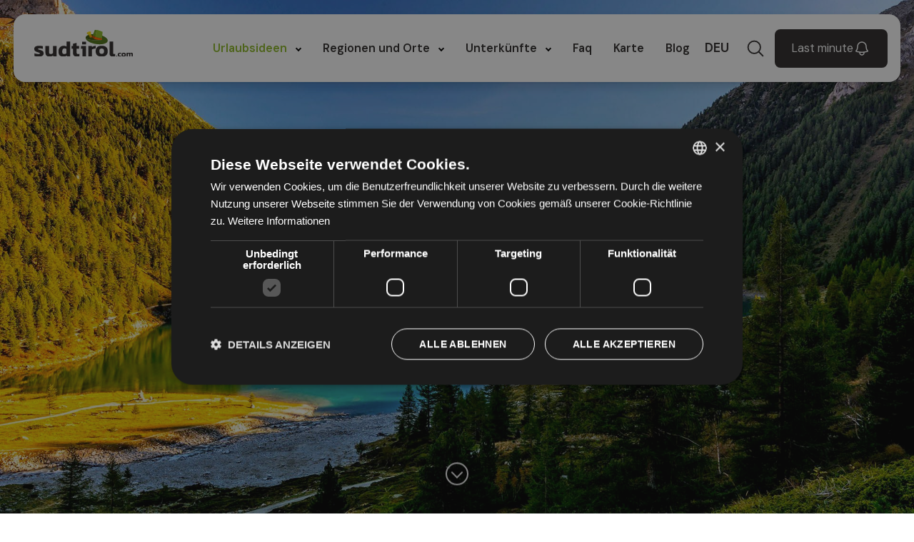

--- FILE ---
content_type: text/html; charset=utf-8
request_url: https://www.sudtirol.com/de/seen/neves-stausee.htm
body_size: 14598
content:
<!DOCTYPE HTML>
<html lang="de">
<head>
<meta name="algolia-site-verification" content="D1FBC8A258E90843"/>
<meta charset="utf-8">
<meta name="viewport" content="width=device-width, initial-scale=1">
<meta name="robots" content="max-snippet:-1, max-image-preview:large, max-video-preview:-1">
<meta name="description" content="Der Neves-Stausee ist ein künstlicher See, der sich im Herzen der Zillertaler Alpen, im Mühlwaldtal befindet. Er ist ein idealer Ausgangspunkt für Ausflüge in die unverfälschte Natur des Ahrntals.">
<meta name="generator" content="Joomla! - Open Source Content Management">
<link rel="preconnect" href="https://fonts.gstatic.com" crossorigin>
<link href="https://fonts.googleapis.com/css2?family=DM+Sans:ital,opsz,wght@0,9..40,100..1000;1,9..40,100..1000&amp;display=swap&display=swap" media="all" rel="preload" as="style" onload="this.rel='stylesheet'">
<title>Neves-Stausee in Mühlwald, im Ahrntal in den Zillertaler Alpen</title>
<link href="https://www.sudtirol.com/de/seen/neves-stausee.htm" rel="alternate" hreflang="de">
<link href="https://www.sudtirol.com/laghi-alto-adige/lago-di-neves.htm" rel="alternate" hreflang="it">
<link href="https://www.sudtirol.com/en/nature-holidays/lakes/lake-neves.htm" rel="alternate" hreflang="en">
<link href="/favicon.ico" rel="icon" sizes="32x32">
<link href="/icon.svg" rel="icon" type="image/svg+xml">
<link href="/apple-touch-icon.png" rel="apple-touch-icon">
<link href="/favicon.ico" rel="icon" type="image/vnd.microsoft.icon">
<link rel="stylesheet" href="/media/com_jchoptimize/cache/css/03fdd5fdf8a8e7b667f4f8c7f2182f22d9bf6599702fd43db3f18687c4dba9f5.css">
<link rel="stylesheet" href="/media/com_jchoptimize/cache/css/03fdd5fdf8a8e7b667f4f8c7f2182f22b2a621643ef48b8ee79b51f69ef43406.css">
<link rel="stylesheet" href="/media/com_jchoptimize/cache/css/03fdd5fdf8a8e7b667f4f8c7f2182f22a8dedf667351ed1abed965210ae4cd24.css">
<link rel="stylesheet" href="/media/com_jchoptimize/cache/css/03fdd5fdf8a8e7b667f4f8c7f2182f22fa78edd60692b74f110cf94dc79f048d.css">
<link rel="stylesheet" href="/media/com_jchoptimize/cache/css/03fdd5fdf8a8e7b667f4f8c7f2182f22e5ccd0b40649cf629e2959c86b7169aa.css">
<link rel="stylesheet" href="/media/com_jchoptimize/cache/css/03fdd5fdf8a8e7b667f4f8c7f2182f22ee36549f12ca1031e3ebd2c3259e1f69.css">
<link href="https://cdn.jsdelivr.net/npm/swiper@11/swiper-bundle.min.css?28126f" rel="stylesheet">
<link rel="stylesheet" href="/media/com_jchoptimize/cache/css/03fdd5fdf8a8e7b667f4f8c7f2182f223224e59d46f22e64c9b3109951169c4a.css">
<link rel="stylesheet" href="/media/com_jchoptimize/cache/css/03fdd5fdf8a8e7b667f4f8c7f2182f221d4a8f92c9d9041343cbdaa9754a2b71.css">
<link href="https://cdn.jsdelivr.net/npm/tom-select/dist/css/tom-select.css?28126f" rel="stylesheet">
<link rel="stylesheet" href="/media/com_jchoptimize/cache/css/03fdd5fdf8a8e7b667f4f8c7f2182f223927bd82d5eee0ec64815f1fe8d55849.css">
<link rel="stylesheet" href="/media/com_jchoptimize/cache/css/03fdd5fdf8a8e7b667f4f8c7f2182f22c9ea44c2cdee2b3777f76695257b7e44.css">
<link rel="stylesheet" href="/media/com_jchoptimize/cache/css/03fdd5fdf8a8e7b667f4f8c7f2182f226a110e081a7e5be279201ca46a4320f2.css">
<link rel="stylesheet" href="/media/com_jchoptimize/cache/css/03fdd5fdf8a8e7b667f4f8c7f2182f22c55bfaa0c89ea42c23051d9afe5d37e1.css">
<style>.dj-hideitem,li.item-1480,li.item-1510,li.item-1745,li.item-1746{display:none !important}</style>
<style>#dj-megamenu546,#dj-megamenu546sticky{background:rgba(255,255,255,1)}#dj-megamenu546 li a.dj-up_a{color:rgba(44,41,40,1)}#dj-megamenu546 li:hover a.dj-up_a,#dj-megamenu546 li.hover a.dj-up_a,#dj-megamenu546 li.active a.dj-up_a{background:rgba(255,255,255,1)}#dj-megamenu546 li:hover a.dj-up_a,#dj-megamenu546 li.hover a.dj-up_a,#dj-megamenu546 li.active a.dj-up_a{color:rgba(140,184,36,1)}#dj-megamenu546 li ul.dj-submenu>li>a:hover,#dj-megamenu546 li ul.dj-submenu>li>a.active,#dj-megamenu546 li ul.dj-submenu>li.hover:not(.subtree)>a{background:rgba(255,255,255,1)}#dj-megamenu546 li ul.dj-submenu>li>a:hover,#dj-megamenu546 li ul.dj-submenu>li>a.active,#dj-megamenu546 li ul.dj-submenu>li.hover:not(.subtree)>a{color:rgba(140,184,36,1)}#dj-megamenu546 li ul.dj-subtree>li>a:hover{color:rgba(140,184,36,1)}</style>
<style>@media (min-width:980px){#dj-megamenu546mobile{display:none}}@media (max-width:979px){#dj-megamenu546,#dj-megamenu546sticky,#dj-megamenu546placeholder{display:none !important}}</style>
<style>#dj-megamenu546mobile.dj-offcanvas-light{background:rgba(255,255,255,1)}#dj-megamenu546mobile.dj-offcanvas-light .dj-offcanvas-top{background:rgba( 255,255,255,1)}#dj-megamenu546mobile .dj-accordion-light .dj-accordion-in{background:rgba(255,255,255,1)}#dj-megamenu546mobile ul.dj-mobile-light li.dj-mobileitem>a{background:rgba(255,255,255,1);border-top-color:rgba( 255,255,255,1)}#dj-megamenu546mobile.dj-offcanvas-light .dj-offcanvas-close-btn{color:rgba(44,41,40,1)}#dj-megamenu546mobile ul.dj-mobile-light li.dj-mobileitem>a{color:rgba(44,41,40,1)}#dj-megamenu546mobile ul.dj-mobile-light li.dj-mobileitem:hover>a,#dj-megamenu546mobile ul.dj-mobile-light li.dj-mobileitem.active>a{color:rgba(140,184,36,1)}#dj-megamenu546mobile ul.dj-mobile-light ul li.dj-mobileitem>a{background:rgba(237,237,237,0.5);border-top-color:rgba( 255,255,255,0.5)}#dj-megamenu546mobile ul.dj-mobile-light ul ul li.dj-mobileitem>a{background:rgba( 213,213,213,0.5);border-top-color:rgba( 255,255,255,0.5)}#dj-megamenu546mobile ul.dj-mobile-light ul ul ul li.dj-mobileitem>a{background:rgba( 213,213,213,0.5);border-top-color:rgba( 255,255,255,0.5)}#dj-megamenu546mobile ul.dj-mobile-light ul li.dj-mobileitem:hover>a,#dj-megamenu546mobile ul.dj-mobile-light ul li.dj-mobileitem.active>a{color:rgba(140,184,36,1)}#dj-megamenu546mobile ul.dj-mobile-light ul li.dj-mobileitem:hover>a,#dj-megamenu546mobile ul.dj-mobile-light ul li.dj-mobileitem.active>a{background:rgba(237,237,237,0.8)}#dj-megamenu546mobile ul.dj-mobile-light ul ul li.dj-mobileitem:hover>a,#dj-megamenu546mobile ul.dj-mobile-light ul ul li.dj-mobileitem.active>a{background:rgba( 213,213,213,0.8)}</style>
<link href="/favicon.ico" rel="shortcut icon" type="image/vnd.microsoft.icon">
<script src="//cdn.cookie-script.com/s/2a3aded6088dc1625c06ee99073c3bf9.js" charset="UTF-8" async></script>
<!-- Google Tag Manager -->
<!-- End Google Tag Manager -->
<link href="/manifest.webmanifest" rel="manifest">
<link rel="canonical" href="https://www.sudtirol.com/de/seen/neves-stausee.htm" />
<script data-jch="js0">(function(w,d,s,l,i){w[l]=w[l]||[];w[l].push({'gtm.start':new Date().getTime(),event:'gtm.js'});var f=d.getElementsByTagName(s)[0],j=d.createElement(s),dl=l!='dataLayer'?'&l='+l:'';j.async=true;j.src='https://www.googletagmanager.com/gtm.js?id='+i+dl;f.parentNode.insertBefore(j,f);})(window,document,'script','dataLayer','GTM-NKN94HZ8');</script>
</head>
<body class="com_content view-article season-winter okPhoto  okAreaAdvisor ">
<!-- Google Tag Manager (noscript) -->
<noscript><iframe src="https://www.googletagmanager.com/ns.html?id=GTM-NKN94HZ8"
                  height="0" width="0" style="display:none;visibility:hidden"></iframe></noscript>
<!-- End Google Tag Manager (noscript) -->
<!-- Facebook Pixel Code -->
<div id="fb-root"></div>
<script>!function(f,b,e,v,n,t,s){if(f.fbq)return;n=f.fbq=function(){n.callMethod?n.callMethod.apply(n,arguments):n.queue.push(arguments)};if(!f._fbq)f._fbq=n;n.push=n;n.loaded=!0;n.version='2.0';n.queue=[];t=b.createElement(e);t.async=!0;t.src=v;s=b.getElementsByTagName(e)[0];s.parentNode.insertBefore(t,s)}(window,document,'script','https://connect.facebook.net/en_US/fbevents.js');fbq('init','743598769157725');fbq('track','PageView');</script>
<noscript><img height="1" width="1" style="display:none" alt="" src="https://www.facebook.com/tr?id=743598769157725&ev=PageView&noscript=1"/></noscript>
<!-- DO NOT MODIFY -->
<!-- End Facebook Pixel Code -->
<header id="header">
<div class="inner" id="headerinner">
<div class="header-item header-logo">
<a href="/de/" title="Logo des Webportal sudtirol.com"><img src="/images/logo/logo-sudtirol.svg" alt="logo sudtirol.com" width="138" height="38"></a></div>
<div class="header-item header-menu">
<div class="dj-megamenu-wrapper" data-joomla4 data-tmpl="sudtirol">
<div id="dj-megamenu546sticky" class="dj-megamenu dj-megamenu-modern dj-megamenu-wcag dj-megamenu-custom horizontalMenu  dj-fa-no dj-megamenu-sticky" style="display: none;">
</div>
<ul id="dj-megamenu546" class="dj-megamenu dj-megamenu-modern dj-megamenu-wcag dj-megamenu-custom horizontalMenu  dj-fa-no"  data-trigger="979" role="menubar" aria-label="DJ-MegaMenu [DE]">
<li class="dj-up itemid975 first active fullsub parent" role="none"><a class="dj-up_a active "  aria-haspopup="true" aria-expanded="false"   tabindex="0"  role="menuitem"><span class="dj-drop" ><span class="title"><span class="name">Urlaubsideen</span></span><span class="arrow" aria-hidden="true"></span></span></a><div class="dj-subwrap  multiple_cols subcols3" style="width: 100%;"><div class="dj-subwrap-in" style="width: 100%;"><div class="dj-subcol" style="width:100%"><ul class="dj-submenu" role="menu" aria-label="Urlaubsideen"><li class="itemid976 first parent subtree" role="none"><a class="dj-more "  aria-haspopup="true" aria-expanded="false" href="/de/sport-freizeit-suedtirol.htm"  role="menuitem"><span class="title"><span class="name">Aktivurlaub</span></span><span class="arrow" aria-hidden="true"></span></a><ul class="dj-subtree" role="menu" aria-label="Aktivurlaub"><li class="itemid977 first subtree" role="none"><a class=" altro" href="/de/sommersport-suedtirol.htm"  role="menuitem"><span class="title"><span class="name">Aktivurlaub Sommer</span></span></a></li><li class="itemid1021 subtree" role="none"><a class=" altro" href="/de/wintersport-suedtirol.htm"  role="menuitem"><span class="title"><span class="name">Aktivurlaub Winter</span></span></a></li><li class="itemid1026 alias" role="none"><a href="/de/sport-freizeit-suedtirol.htm"  role="menuitem"><span class="title"><span class="name">Mehr erfahren</span></span></a></li></ul></li><li class="itemid1027 parent subtree" role="none"><a class="dj-more altro"  aria-haspopup="true" aria-expanded="false" href="/de/spa-behandlungen.htm"  role="menuitem"><span class="title"><span class="name">Wellnessurlaub</span></span><span class="arrow" aria-hidden="true"></span></a><ul class="dj-subtree" role="menu" aria-label="Wellnessurlaub"><li class="itemid1028 first" role="none"><a class=" altro" href="/de/kurorte-suedtirol.htm"  role="menuitem"><span class="title"><span class="name">Kurorte in Südtirol</span></span></a></li><li class="itemid1029" role="none"><a class=" altro" href="/de/koerperbehandlungen-naturprodukte.htm"  role="menuitem"><span class="title"><span class="name">Körperbehandlungen und Naturprodukte</span></span></a></li><li class="itemid1030" role="none"><a class=" altro" href="/de/therme-suedtirol.htm"  role="menuitem"><span class="title"><span class="name">Thermen in Südtirol</span></span></a></li><li class="itemid1031 alias" role="none"><a href="/de/spa-behandlungen.htm"  role="menuitem"><span class="title"><span class="name">Mehr erfahren</span></span></a></li></ul></li><li class="itemid1032 parent subtree" role="none"><a class="dj-more "  aria-haspopup="true" aria-expanded="false" href="/de/urlaub-mit-hund-berge.htm"  role="menuitem"><span class="title"><span class="name">Urlaub mit Hund</span></span><span class="arrow" aria-hidden="true"></span></a><ul class="dj-subtree" role="menu" aria-label="Urlaub mit Hund"><li class="itemid1033 first" role="none"><a class=" altro" href="/de/trekking-mit-hunden.htm"  role="menuitem"><span class="title"><span class="name">Wandern mit Hund</span></span></a></li><li class="itemid1034" role="none"><a class=" altro" href="/de/schwimmen-mit-hund.htm"  role="menuitem"><span class="title"><span class="name">Schwimmen mit Hund</span></span></a></li><li class="itemid1035" role="none"><a class=" altro" href="/de/regeln-hund-im-gebirge.htm"  role="menuitem"><span class="title"><span class="name">Regeln für Hund und Halter</span></span></a></li><li class="itemid1036 alias" role="none"><a href="/de/urlaub-mit-hund-berge.htm"  role="menuitem"><span class="title"><span class="name">Mehr erfahren</span></span></a></li></ul></li></ul></div><div class="djsubrow_separator"></div><div class="dj-subcol" style="width:100%"><ul class="dj-submenu" role="menu" aria-label="Familienurlaub"><li class="itemid1037 first parent subtree" role="none"><a class="dj-more "  aria-haspopup="true" aria-expanded="false" href="/de/berg-mit-kindern.htm"  role="menuitem"><span class="title"><span class="name">Familienurlaub</span></span><span class="arrow" aria-hidden="true"></span></a><ul class="dj-subtree" role="menu" aria-label="Familienurlaub"><li class="itemid1038 first" role="none"><a class=" altro" href="/de/routen-fuer-kindern.htm"  role="menuitem"><span class="title"><span class="name">Familienwanderungen</span></span></a></li><li class="itemid1039" role="none"><a class=" altro" href="/de/wandern-mit-kinderwagen.htm"  role="menuitem"><span class="title"><span class="name">Wandern mit Kinderwagen</span></span></a></li><li class="itemid1040" role="none"><a class=" altro" href="/de/familienskigebiete.htm"  role="menuitem"><span class="title"><span class="name">Familienfreundliche Skigebiete</span></span></a></li><li class="itemid1041" role="none"><a class=" globelink" href="https://www.bimbinelbosco.com/tedesco" target="_blank"  role="menuitem"><span class="title"><span class="name">Berghütten mit Spielplätzen</span></span></a></li><li class="itemid1042 alias" role="none"><a href="/de/berg-mit-kindern.htm"  role="menuitem"><span class="title"><span class="name">Mehr erfahren</span></span></a></li></ul></li><li class="itemid1043 active parent subtree" role="none"><a class="dj-more-active active "  aria-haspopup="true" aria-expanded="false" href="/de/urlaub-natur.htm"  role="menuitem"><span class="title"><span class="name">In der Natur</span></span><span class="arrow" aria-hidden="true"></span></a><ul class="dj-subtree" role="menu" aria-label="In der Natur"><li class="itemid1044 first active subtree" role="none"><a class="-active active altro" href="/de/seen.htm"  role="menuitem"><span class="title"><span class="name">Seen</span></span></a></li><li class="itemid1054 subtree" role="none"><a class=" altro" href="/de/naturparks.htm"  role="menuitem"><span class="title"><span class="name">Naturparks</span></span></a></li><li class="itemid1063 subtree" role="none"><a class=" altro" href="/de/berge.htm"  role="menuitem"><span class="title"><span class="name">Berge</span></span></a></li><li class="itemid1070 subtree" role="none"><a class=" altro" href="/de/sehenswuerdigkeiten.htm"  role="menuitem"><span class="title"><span class="name">Sehenswürdigkeiten</span></span></a></li><li class="itemid1081 active alias" role="none"><a class="active " href="/de/urlaub-natur.htm"  role="menuitem"><span class="title"><span class="name">Mehr erfahren</span></span></a></li></ul></li></ul></div><div class="djsubrow_separator"></div><div class="dj-subcol" style="width:100%"><ul class="dj-submenu" role="menu" aria-label="Geschichte und Monumente"><li class="itemid1082 first parent subtree" role="none"><a class="dj-more "  aria-haspopup="true" aria-expanded="false" href="/de/kulturelle-highlights-suedtirol.htm"  role="menuitem"><span class="title"><span class="name">Geschichte und Monumente</span></span><span class="arrow" aria-hidden="true"></span></a><ul class="dj-subtree" role="menu" aria-label="Geschichte und Monumente"><li class="itemid1083 first subtree" role="none"><a class=" altro" href="/de/geschichte-suedtirol.htm"  role="menuitem"><span class="title"><span class="name">Südtiroler Geschichte</span></span></a></li><li class="itemid1109 subtree" role="none"><a class=" altro" href="/de/kirchen.htm"  role="menuitem"><span class="title"><span class="name">Kirchen</span></span></a></li><li class="itemid1148 subtree" role="none"><a class=" altro" href="/de/burgen.htm"  role="menuitem"><span class="title"><span class="name">Burgen und Schlösser</span></span></a></li><li class="itemid1190 subtree" role="none"><a class=" altro" href="/de/museen.htm"  role="menuitem"><span class="title"><span class="name">Museen</span></span></a></li><li class="itemid1217 alias" role="none"><a href="/de/kulturelle-highlights-suedtirol.htm"  role="menuitem"><span class="title"><span class="name">Mehr erfahren</span></span></a></li></ul></li><li class="itemid1218 parent subtree" role="none"><a class="dj-more "  aria-haspopup="true" aria-expanded="false" href="/de/kultur-traditionen-suedtirol.htm"  role="menuitem"><span class="title"><span class="name">Önogastronomie</span></span><span class="arrow" aria-hidden="true"></span></a><ul class="dj-subtree" role="menu" aria-label="Önogastronomie"><li class="itemid1219 first" role="none"><a class=" altro" href="/de/kultur-traditionen-suedtirol/weine.htm"  role="menuitem"><span class="title"><span class="name">Südtiroler Weine</span></span></a></li><li class="itemid1220 subtree" role="none"><a class=" altro" href="/de/kultur-traditionen-suedtirol/suedtiroler-spezialiaeten.htm"  role="menuitem"><span class="title"><span class="name">Typische Südtiroler Produkte</span></span></a></li><li class="itemid1222 subtree" role="none"><a class=" altro" href="/de/kultur-traditionen-suedtirol/suedtiroler-kueche.htm"  role="menuitem"><span class="title"><span class="name">Südtiroler Küche und Rezepte</span></span></a></li><li class="itemid1231 alias" role="none"><a href="/de/kultur-traditionen-suedtirol.htm"  role="menuitem"><span class="title"><span class="name">Mehr erfahren</span></span></a></li></ul></li><li class="itemid1232" role="none"><a class=" nicelink" href="/de/urlaub-berge.htm"  role="menuitem"><span class="title"><span class="name">Erfahren Sie alles über Urlaubsideen</span></span></a></li></ul></div></div></div></li><li class="dj-up itemid1233 fullsub parent" role="none"><a class="dj-up_a  "  aria-haspopup="true" aria-expanded="false"   tabindex="0"  role="menuitem"><span class="dj-drop" ><span class="title"><span class="name">Regionen und Orte</span></span><span class="arrow" aria-hidden="true"></span></span></a><div class="dj-subwrap  multiple_cols subcols3" style="width: 100%;"><div class="dj-subwrap-in" style="width: 100%;"><div class="dj-subcol" style="width:100%"><ul class="dj-submenu" role="menu" aria-label="Regionen und Orte"><li class="itemid1234 first parent subtree" role="none"><a class="dj-more "  aria-haspopup="true" aria-expanded="false"   tabindex="0"  role="menuitem"><span class="title"><span class="name">Regionen</span></span><span class="arrow" aria-hidden="true"></span></a><ul class="dj-subtree" role="menu" aria-label="Regionen"><li class="itemid1235 first subtree" role="none"><a href="/de/alta-badia.htm"  role="menuitem"><span class="title"><span class="name">Alta Badia</span></span></a></li><li class="itemid1246 subtree" role="none"><a href="/de/ueberetsch-unterland.htm"  role="menuitem"><span class="title"><span class="name">Überetsch und Unterland </span></span></a></li><li class="itemid1262 subtree" role="none"><a href="/de/kronplatz.htm"  role="menuitem"><span class="title"><span class="name">Kronplatz</span></span></a></li><li class="itemid1286 subtree" role="none"><a href="/de/groeden.htm"  role="menuitem"><span class="title"><span class="name">Gröden</span></span></a></li><li class="itemid1293 subtree" role="none"><a href="/de/vinschgau.htm"  role="menuitem"><span class="title"><span class="name">Vinschgau</span></span></a></li><li class="itemid1323 subtree" role="none"><a href="/de/schlern-seiser-alm.htm"  role="menuitem"><span class="title"><span class="name">Seiseralm</span></span></a></li><li class="itemid1331 subtree" role="none"><a href="/de/ultental-deutschnonsberg.htm"  role="menuitem"><span class="title"><span class="name">Ultental - Deutschnonsberg</span></span></a></li><li class="itemid1340 subtree" role="none"><a href="/de/schnalstal.htm"  role="menuitem"><span class="title"><span class="name">Schnalstal</span></span></a></li><li class="itemid1348 subtree" role="none"><a href="/de/tauferer-ahrntal.htm"  role="menuitem"><span class="title"><span class="name">Tauferer Ahrntal</span></span></a></li><li class="itemid1356 subtree" role="none"><a href="/de/passeiertal.htm"  role="menuitem"><span class="title"><span class="name">Passeiertal</span></span></a></li><li class="itemid1371 subtree" role="none"><a href="/de/hochpustertal.htm"  role="menuitem"><span class="title"><span class="name">Hochpustertal - Drei Zinnen</span></span></a></li><li class="itemid1397 subtree" role="none"><a href="/de/meran-umgebung.htm"  role="menuitem"><span class="title"><span class="name">Meran und Umgebung</span></span></a></li><li class="itemid1421 subtree" role="none"><a href="/de/bozen-umgebung.htm"  role="menuitem"><span class="title"><span class="name">Bozen und Umgebung</span></span></a></li><li class="itemid1440 subtree" role="none"><a href="/de/eisacktal.htm"  role="menuitem"><span class="title"><span class="name">Eisacktal</span></span></a></li><li class="itemid1455 subtree" role="none"><a class=" location" href="/de/villnoess.htm"  role="menuitem"><span class="title"><span class="name">Villnöss</span></span></a></li><li class="itemid1461 subtree" role="none"><a href="/de/rosengarten-latemar.htm"  role="menuitem"><span class="title"><span class="name">Eggental</span></span></a></li></ul></li></ul></div><div class="djsubrow_separator"></div><div class="dj-subcol" style="width:100%"><ul class="dj-submenu" role="menu" aria-label="Orte"><li class="itemid1468 first parent separator subtree" role="none"><a class="dj-more "  aria-haspopup="true" aria-expanded="false"   tabindex="0"  role="menuitem"><span class="title"><span class="name">Orte</span></span><span class="arrow" aria-hidden="true"></span></a><ul class="dj-subtree" role="menu" aria-label="Orte"><li class="itemid1469 first alias" role="none"><a href="/de/bozen-umgebung/bozen.htm"  role="menuitem"><span class="title"><span class="name">Bozen</span></span></a></li><li class="itemid1470 alias" role="none"><a href="/de/meran-umgebung/meran.htm"  role="menuitem"><span class="title"><span class="name">Meran</span></span></a></li><li class="itemid1471 alias" role="none"><a href="/de/eisacktal/sterzing.htm"  role="menuitem"><span class="title"><span class="name">Sterzing</span></span></a></li><li class="itemid1472 alias" role="none"><a href="/de/eisacktal/brixen.htm"  role="menuitem"><span class="title"><span class="name">Brixen</span></span></a></li><li class="itemid1473 alias" role="none"><a href="/de/kronplatz/bruneck.htm"  role="menuitem"><span class="title"><span class="name">Bruneck</span></span></a></li><li class="itemid1474 alias" role="none"><a href="/de/hochpustertal/toblach.htm"  role="menuitem"><span class="title"><span class="name">Toblach</span></span></a></li><li class="itemid1475 alias" role="none"><a href="/de/hochpustertal/sexten.htm"  role="menuitem"><span class="title"><span class="name">Sexten</span></span></a></li><li class="itemid1476 alias" role="none"><a href="/de/eisacktal/klausen.htm"  role="menuitem"><span class="title"><span class="name">Klausen</span></span></a></li><li class="itemid1477 alias" role="none"><a href="/de/bozen-umgebung/ritten.htm"  role="menuitem"><span class="title"><span class="name">Ritten</span></span></a></li><li class="itemid1478 alias" role="none"><a href="/de/ueberetsch-unterland/kaltern.htm"  role="menuitem"><span class="title"><span class="name">Kaltern</span></span></a></li><li class="itemid1479 alias" role="none"><a href="/de/meran-umgebung/naturns.htm"  role="menuitem"><span class="title"><span class="name">Naturns</span></span></a></li></ul></li></ul></div><div class="djsubrow_separator"></div><div class="dj-subcol" style="width:100%"><ul class="dj-submenu" role="menu" aria-label="Suche nach Region oder Ortschaft"><li class="itemid1480 first withmodule" role="menuitem"><div class="modules-wrap">
<form class="mod-finder js-finder-searchform form-search searchfield" action="/de/suche-regionen-und-orte.htm" method="get" role="search">
<label for="mod-finder-searchword571" class="visually-hidden finder">Suche Regionen und Orte</label><div class="mod-finder__search input-group"><input type="text" name="q" id="mod-finder-searchword571" class="js-finder-search-query form-control input-search" value="" placeholder="Suche &hellip;"><button class="btn btn-primary" type="submit"><span class="search-icon" aria-hidden="true"><i class="fa-solid fa-magnifying-glass"></i></span> Suchen</button></div>
</form>
</div></li><li class="itemid1481" role="none"><a class=" nicelink" href="/de/region.htm"  role="menuitem"><span class="title"><span class="name">Erfahren Sie mehr über Regionen und Orte</span></span></a></li></ul></div></div></div></li><li class="dj-up itemid1482 fullsub parent" role="none"><a class="dj-up_a  "  aria-haspopup="true" aria-expanded="false" href="/de/suedtirol-hotel-suche.htm"  role="menuitem"><span class="dj-drop" ><span class="title"><span class="name">Unterkünfte</span></span><span class="arrow" aria-hidden="true"></span></span></a><div class="dj-subwrap  multiple_cols subcols2" style="width: 100%;"><div class="dj-subwrap-in" style="width: 100%;"><div class="dj-subcol" style="width:100%"><ul class="dj-submenu" role="menu" aria-label="Unterkünfte"><li class="itemid1483 first parent subtree" role="none"><a class="dj-more "  aria-haspopup="true" aria-expanded="false"   tabindex="0"  role="menuitem"><span class="title"><span class="name">Themen</span></span><span class="arrow" aria-hidden="true"></span></a><ul class="dj-subtree" role="menu" aria-label="Themen"><li class="itemid1484 first" role="none"><a href="/de/familienhotels-suedtirol.htm"  role="menuitem"><span class="title"><span class="name">Familienhotels Südtirol</span></span></a></li><li class="itemid1485" role="none"><a href="/de/wellnesshotels-suedtirol.htm"  role="menuitem"><span class="title"><span class="name">Wellness Hotels</span></span></a></li><li class="itemid1486" role="none"><a href="/de/urlaub-mit-hund-suedtirol.htm"  role="menuitem"><span class="title"><span class="name">Hundefreundliche Hotels</span></span></a></li><li class="itemid1487" role="none"><a href="/de/5-sterne-hotel-suedtirol.htm"  role="menuitem"><span class="title"><span class="name">Luxushotels</span></span></a></li><li class="itemid1488" role="none"><a href="/de/urlaub-fuer-verliebte-suedtirol.htm"  role="menuitem"><span class="title"><span class="name">Romantischer Urlaub</span></span></a></li><li class="itemid1489" role="none"><a href="/de/designhotels.htm"  role="menuitem"><span class="title"><span class="name">Design &amp; more</span></span></a></li><li class="itemid1490" role="none"><a href="/de/last-minute-suedtirol.htm"  role="menuitem"><span class="title"><span class="name">Last Minute</span></span></a></li><li class="itemid1491" role="none"><a href="/de/top-hotels-suedtirol.htm"  role="menuitem"><span class="title"><span class="name">Top Hotel</span></span></a></li><li class="itemid1492" role="none"><a href="/de/hotel-des-monats.htm"  role="menuitem"><span class="title"><span class="name">Hotel und Angebot des Monats</span></span></a></li><li class="itemid1508" role="none"><a href="/de/winterurlaub-suedtirol.htm"  role="menuitem"><span class="title"><span class="name">Winterurlaub Südtirol</span></span></a></li><li class="itemid1493" role="none"><a href="/de/suedtirol-entdecken.htm"  role="menuitem"><span class="title"><span class="name">Südtirol entdecken</span></span></a></li><li class="itemid1494" role="none"><a href="/de/urlaub-bauernhof-suedtirol.htm"  role="menuitem"><span class="title"><span class="name">Bauernhöfe</span></span></a></li></ul></li><li class="itemid1509 alias" role="none"><a class=" nicelink" href="/de/suedtirol-hotel-suche.htm"  role="menuitem"><span class="title"><span class="name">Alle Unterkünfte entdecken</span></span></a></li></ul></div><div class="djsubrow_separator"></div><div class="dj-subcol" style="width:100%"><ul class="dj-submenu" role="menu" aria-label="Suchmodul"><li class="itemid1510 first separator withmodule" role="menuitem"><div class="modules-wrap">
<div class="portalaccommodations-module searchfield">
<span class="title">
<span class="name">Finden Sie Ihre Unterkunft</span>
</span>
<div class="form_item">
<select class="menu-select input-search" name="search_location">
<option value="">Suche:</option>
<option value="Hotels Passeiertal" data-url="/de/hotels-passeiertal.htm">Hotels Passeiertal</option><option value="Hotels Hochpustertal" data-url="/de/hotels-hochpustertal.htm">Hotels Hochpustertal</option><option value="Hotels Tauferer Ahrntal" data-url="/de/hotels-tauferer-ahrntal.htm">Hotels Tauferer Ahrntal</option><option value="Hotels Schnalstal" data-url="/de/hotels-schnalstal.htm">Hotels Schnalstal</option><option value="Hotels Ulten" data-url="/de/hotels-ultental.htm">Hotels Ulten</option><option value="Hotels Eisacktal" data-url="/de/hotels-eisacktal.htm">Hotels Eisacktal</option><option value="Hotels Schlern Seiser Alm" data-url="/de/hotels-seiser-alm-schlern.htm">Hotels Schlern Seiser Alm</option><option value="Hotels Meran und Umgebung" data-url="/de/hotels-meraner-land.htm">Hotels Meran und Umgebung</option><option value="Hotels Vinschgau" data-url="/de/hotels-vinschgau.htm">Hotels Vinschgau</option><option value="Hotels Gröden" data-url="/de/hotels-groeden.htm">Hotels Gröden</option><option value="Hotels Kronplatz" data-url="/de/hotels-kronplatz.htm">Hotels Kronplatz</option><option value="Hotels Überetsch Unterland " data-url="/de/hotels-ueberetsch-unterland.htm">Hotels Überetsch Unterland </option><option value="Hotels Bozen und Umgebung" data-url="/de/hotel-bozen.htm">Hotels Bozen und Umgebung</option><option value="Hotels Alta Badia" data-url="/de/hotels-alta-badia.htm">Hotels Alta Badia</option><option value="Hotels Eggental" data-url="/de/hotels-rosengarten-latemar.htm">Hotels Eggental</option><option value="Hotel St. Leonhard Passier" data-url="/de/hotel-st-leonhard.htm">Hotel St. Leonhard Passier</option><option value="Hotel St. Martin Passeier" data-url="/de/hotel-st-martin-passeier.htm">Hotel St. Martin Passeier</option><option value="Hotel Saltaus" data-url="/de/hotel-saltaus.htm">Hotel Saltaus</option><option value="Hotel Pfelders" data-url="/de/hotel-pfelders.htm">Hotel Pfelders</option><option value="Hotel Kiens" data-url="/de/hotel-kiens.htm">Hotel Kiens</option><option value="Hotel Innichen" data-url="/de/hotel-innichen.htm">Hotel Innichen</option><option value="Hotel Sexten" data-url="/de/hotel-sexten.htm">Hotel Sexten</option><option value="Hotel Toblach" data-url="/de/hotel-toblach.htm">Hotel Toblach</option><option value="Hotel Kurzras" data-url="/de/hotel-kurzras.htm">Hotel Kurzras</option><option value="Hotel Vernagt" data-url="/de/hotel-vernagt-am-see.htm">Hotel Vernagt</option><option value="Unser Frau Im Schnalstal" data-url="/de/hotel-unsere-frau.htm">Unser Frau Im Schnalstal</option><option value="Hotel Klausen" data-url="/de/hotel-klausen.htm">Hotel Klausen</option><option value="Hotel Sterzing" data-url="/de/hotel-sterzing.htm">Hotel Sterzing</option><option value="Hotel Meransen" data-url="/de/hotel-meransen.htm">Hotel Meransen</option><option value="Hotel Gitschberg Jochtal" data-url="/de/hotel-gitschberg-jochtal.htm">Hotel Gitschberg Jochtal</option><option value="Hotel Brixen" data-url="/de/hotel-brixen.htm">Hotel Brixen</option><option value="Hotel Seis am Schlern" data-url="/de/hotel-seis.htm">Hotel Seis am Schlern</option><option value="Hotel Kastelruth" data-url="/de/hotel-kastelruth.htm">Hotel Kastelruth</option><option value="Hotel Tiers" data-url="/de/hotel-tiers.htm">Hotel Tiers</option><option value="Hotel Völs am Schlern" data-url="/de/hotel-voels-am-schlern.htm">Hotel Völs am Schlern</option><option value="Hotel Partschins" data-url="/de/hotel-partschins.htm">Hotel Partschins</option><option value="Hotel Lana" data-url="/de/hotel-lana.htm">Hotel Lana</option><option value="Hotel Algund" data-url="/de/hotel-algund.htm">Hotel Algund</option><option value="Hotel Schenna" data-url="/de/hotel-schenna.htm">Hotel Schenna</option><option value="Hotel Naturns" data-url="/de/hotel-naturns.htm">Hotel Naturns</option><option value="Hotel Hafling" data-url="/de/hotel-hafling.htm">Hotel Hafling</option><option value="Hotel Marling" data-url="/de/hotel-marling.htm">Hotel Marling</option><option value="Hotel Meran" data-url="/de/hotel-meran.htm">Hotel Meran</option><option value="Hotel Tirol" data-url="/de/hotel-dorf-tirol.htm">Hotel Tirol</option><option value="Hotel Prad am Stilfserjoch" data-url="/de/hotel-prad-stilfserjoch.htm">Hotel Prad am Stilfserjoch</option><option value="Hotel Latsch" data-url="/de/hotel-latsch.htm">Hotel Latsch</option><option value="Hotel Reschen" data-url="/de/hotel-reschen-see.htm">Hotel Reschen</option><option value="Hotel Taufers im Münstertal" data-url="/de/hotel-taufers.htm">Hotel Taufers im Münstertal</option><option value="Hotel Schlanders" data-url="/de/hotel-schlanders.htm">Hotel Schlanders</option><option value="Hotel Sulden" data-url="/de/hotel-sulden.htm">Hotel Sulden</option><option value="Hotel Kastelbell Tschars" data-url="/de/hotel-kastelbell-tschars.htm">Hotel Kastelbell Tschars</option><option value="Hotel Schluderns" data-url="/de/hotel-schluderns.htm">Hotel Schluderns</option><option value="Hotel Mals" data-url="/de/hotel-mals.htm">Hotel Mals</option><option value="Hotel St. Christina" data-url="/de/hotel-st-christina.htm">Hotel St. Christina</option><option value="Hotel St. Ulrich" data-url="/de/hotel-st-ulrich.htm">Hotel St. Ulrich</option><option value="Hotel Wolkenstein" data-url="/de/hotel-wolkenstein.htm">Hotel Wolkenstein</option><option value="Hotel Rasen" data-url="/de/hotel-rasen.htm">Hotel Rasen</option><option value="Hotel Gsies" data-url="/de/hotel-gsies.htm">Hotel Gsies</option><option value="Hotel Gais und Uttenheim" data-url="/de/hotel-gais.htm">Hotel Gais und Uttenheim</option><option value="Hotel Pfalzen" data-url="/de/hotel-pfalzen.htm">Hotel Pfalzen</option><option value="Hotel Antholz" data-url="/de/hotel-antholz.htm">Hotel Antholz</option><option value="Hotel Reischach" data-url="/de/hotel-bruneck.htm">Hotel Reischach</option><option value="Hotel Bruneck" data-url="/de/hotel-bruneck.htm">Hotel Bruneck</option><option value="Hotel St. Vigil in Enneberg" data-url="/de/hotel-st-vigil-enneberg.htm">Hotel St. Vigil in Enneberg</option><option value="Hotel Olang" data-url="/de/hotel-olang.htm">Hotel Olang</option><option value="Hotel Terenten" data-url="/de/hotel-terenten.htm">Hotel Terenten</option><option value="Hotel Aldein" data-url="/de/hotel-aldein.htm">Hotel Aldein</option><option value="Hotel Auer" data-url="/de/hotel-auer.htm">Hotel Auer</option><option value="Hotel Kaltern" data-url="/de/hotel-kaltern.htm">Hotel Kaltern</option><option value="Hotel Eppan" data-url="/de/hotel-eppan.htm">Hotel Eppan</option><option value="Hotel Tramin" data-url="/de/hotel-tramin.htm">Hotel Tramin</option><option value="Hotel Terlan" data-url="/de/hotel-terlan.htm">Hotel Terlan</option><option value="Hotel Salurn" data-url="/de/hotel-salurn.htm">Hotel Salurn</option><option value="Hotel Bozen" data-url="/de/hotel-bozen.htm">Hotel Bozen</option><option value="Hotel Ritten " data-url="/de/hotel-ritten.htm">Hotel Ritten </option><option value="Hotel Jenesien" data-url="/de/hotel-jenesien.htm">Hotel Jenesien</option><option value="Hotel St. Martin in Thurn" data-url="/de/hotel-st-martin.htm">Hotel St. Martin in Thurn</option><option value="Hotel Stern" data-url="/de/hotel-stern.htm">Hotel Stern</option><option value="Hotel Kolfuschg" data-url="/de/hotel-kolfuschg.htm">Hotel Kolfuschg</option><option value="Hotel St. Kassian" data-url="/de/hotel-st-kassian.htm">Hotel St. Kassian</option><option value="Hotel Wengen" data-url="/de/hotel-wengen.htm">Hotel Wengen</option><option value="Hotel Pedratsches und Abtei" data-url="/de/hotel-abtei.htm">Hotel Pedratsches und Abtei</option><option value="Hotel Deutschnofen" data-url="/de/hotel-deutschnofen.htm">Hotel Deutschnofen</option><option value="Hotel Welschnofen" data-url="/de/hotel-welschnofen.htm">Hotel Welschnofen</option><option value="Hotel Obereggen" data-url="/de/hotel-obereggen.htm">Hotel Obereggen</option><option value="Hotel Seiseralm" data-url="/de/hotel-seiser-alm.htm">Hotel Seiseralm</option><option value="Hotel Corvara" data-url="/de/hotel-corvara.htm">Hotel Corvara</option><option value="Hotel Mühlwald" data-url="/de/hotel-muehlwald.htm">Hotel Mühlwald</option><option value="Hotel St. Lorenzen" data-url="/de/hotel-st-lorenzen.htm">Hotel St. Lorenzen</option><option value="Hotel Sand in Taufers" data-url="/de/hotel-sand-in-taufers.htm">Hotel Sand in Taufers</option><option value="Hotel Villnöss" data-url="/de/hotel-villnoess.htm">Hotel Villnöss</option> </select>
</div>
<div class="form_item">
<select class="type-select select-search" name="search_type"
                title="Art der Unterkunft">
<option value="">Art der Unterkunft</option>
</select>
</div>
<div class="form_item">
<select class="class-select select-search" name="search_class"
                title="Klassifizierung">
<option value="">Klassifizierung</option>
</select>
</div>
<div class="form_item">
<button class="go-button link">Suche starten <span class="search-icon"><i
                        class="fa-solid fa-magnifying-glass"></i></span>
</button>
<a href="/de/suedtirol-hotel-suche.htm"
           class="link invert">Alle anzeigen</a>
</div>
</div>
<script>(function(){'use strict';document.addEventListener('DOMContentLoaded',function(){function initializeTomSelect(){document.querySelectorAll('.portalaccommodations-module').forEach(function(moduleWrapper){const menuSelect=moduleWrapper.querySelector('.menu-select');if(menuSelect&&!menuSelect.tomselect){try{new TomSelect(menuSelect,{allowEmptyOption:true,placeholder:menuSelect.dataset.placeholder||'Suche...'});}catch(error){console.log('Fehler bei der Initialisierung von TomSelect',error);}}
const typeSelect=moduleWrapper.querySelector('.type-select');const classSelect=moduleWrapper.querySelector('.class-select');const goButton=moduleWrapper.querySelector('.go-button');if(!menuSelect||!typeSelect||!classSelect||!goButton)return;menuSelect.addEventListener('change',function(){const menuId=this.value;if(!menuId)return;fetch('/index.php?option=com_ajax&module=portalaccommodations&method=getAccommodationTypes&format=json',{method:'POST',headers:{'Content-Type':'application/x-www-form-urlencoded'},body:new URLSearchParams({menu_id:menuId})}).then(response=>response.json()).then(data=>{typeSelect.innerHTML='<option value="">Art der Unterkunft --</option>';if(data.success&&Array.isArray(data.data)){data.data.forEach(type=>{typeSelect.innerHTML+=`<option value="${type}">${type}</option>`;});}else{console.log('Keine Ergebnisse gefunden',data.message||'');}});});typeSelect.addEventListener('change',function(){const selectedType=this.value;const menuId=menuSelect.value;fetch('/index.php?option=com_ajax&module=portalaccommodations&method=getClassifications&format=json',{method:'POST',headers:{'Content-Type':'application/x-www-form-urlencoded'},body:new URLSearchParams({menu_id:menuId,type:selectedType})}).then(response=>response.json()).then(data=>{classSelect.innerHTML=`<option value="">Klassifizierung</option>`;if(data.success&&Array.isArray(data.data)){data.data.forEach(classItem=>{classSelect.innerHTML+=`<option value="${classItem}">${classItem}</option>`;});}});});goButton.addEventListener('click',function(){const menuId=menuSelect.value;const type=typeSelect.value??'';const classification=classSelect.value??'';if(!menuId){alert('Wählen Sie mindestens ein Element aus dem Menü');return;}
const selectedOption=menuSelect.options[menuSelect.selectedIndex];const sefUrl=selectedOption?.dataset?.url;if(!sefUrl){alert('URL nicht gefunden');return;}
window.location.href=`${sefUrl}?type=${encodeURIComponent(type)}&class=${encodeURIComponent(classification)}`;});});}
const observer=new IntersectionObserver((entries)=>{entries.forEach(entry=>{if(entry.isIntersecting){initializeTomSelect();observer.disconnect();}});});document.querySelectorAll('.portalaccommodations-module').forEach(module=>{observer.observe(module);});});})();</script></div></li></ul></div></div></div></li><li class="dj-up itemid1605" role="none"><a class="dj-up_a  " href="/de/faq.htm"  role="menuitem"><span ><span class="title"><span class="name">Faq</span></span></span></a></li><li class="dj-up itemid1625" role="none"><a class="dj-up_a  " href="/de/taeler-ortschaften.htm"  role="menuitem"><span ><span class="title"><span class="name">Karte</span></span></span></a></li><li class="dj-up itemid1626" role="none"><a class="dj-up_a  " href="/de/blog.htm"  role="menuitem"><span ><span class="title"><span class="name">Blog</span></span></span></a></li><li class="dj-up itemid1746 alias dj-hideitem" role="none"><a class="dj-up_a  search-menu-icon" href="/de/suche-auf-der-website.htm"  role="menuitem"><span ><span class="title"><span class="name">Auf der Webseite suchen</span></span></span></a></li></ul>
<div id="dj-megamenu546mobile" class="dj-megamenu-accordion dj-megamenu-accordion-light dj-pos-absolute  dj-align-right dj-fa-no ">
<button class="dj-mobile-open-btn dj-fa-no" aria-label="Open mobile menu"><span class="dj-mobile-open-icon" aria-hidden="true"></span></button>
<div class="dj-accordion dj-accordion-light ">
<div class="dj-accordion-in">
<ul class="dj-mobile-nav dj-mobile-light " role="menubar">
<li class="dj-mobileitem itemid-975 deeper parent" role="none"><a class="dj-up_a  "  aria-haspopup="true" aria-expanded="false"   tabindex="0"  role="menuitem"><span class="title"><span class="name">Urlaubsideen</span></span></a><ul class="dj-mobile-nav-child"><li class="dj-mobileitem itemid-976 deeper parent" role="none"><a class="dj-up_a  "  aria-haspopup="true" aria-expanded="false" href="/de/sport-freizeit-suedtirol.htm"  role="menuitem"><span class="title"><span class="name">Aktivurlaub</span></span></a><ul class="dj-mobile-nav-child"><li class="dj-mobileitem itemid-977 parent" role="none"><a class="dj-up_a  altro" href="/de/sommersport-suedtirol.htm"  role="menuitem"><span class="title"><span class="name">Aktivurlaub Sommer</span></span></a></li><li class="dj-mobileitem itemid-1021 parent" role="none"><a class="dj-up_a  altro" href="/de/wintersport-suedtirol.htm"  role="menuitem"><span class="title"><span class="name">Aktivurlaub Winter</span></span></a></li><li class="dj-mobileitem itemid-1026" role="none"><a class="dj-up_a  " href="/de/sport-freizeit-suedtirol.htm"  role="menuitem"><span class="title"><span class="name">Mehr erfahren</span></span></a></li></ul></li><li class="dj-mobileitem itemid-1027 deeper parent" role="none"><a class="dj-up_a  altro"  aria-haspopup="true" aria-expanded="false" href="/de/spa-behandlungen.htm"  role="menuitem"><span class="title"><span class="name">Wellnessurlaub</span></span></a><ul class="dj-mobile-nav-child"><li class="dj-mobileitem itemid-1028" role="none"><a class="dj-up_a  altro" href="/de/kurorte-suedtirol.htm"  role="menuitem"><span class="title"><span class="name">Kurorte in Südtirol</span></span></a></li><li class="dj-mobileitem itemid-1029" role="none"><a class="dj-up_a  altro" href="/de/koerperbehandlungen-naturprodukte.htm"  role="menuitem"><span class="title"><span class="name">Körperbehandlungen und Naturprodukte</span></span></a></li><li class="dj-mobileitem itemid-1030" role="none"><a class="dj-up_a  altro" href="/de/therme-suedtirol.htm"  role="menuitem"><span class="title"><span class="name">Thermen in Südtirol</span></span></a></li><li class="dj-mobileitem itemid-1031" role="none"><a class="dj-up_a  " href="/de/spa-behandlungen.htm"  role="menuitem"><span class="title"><span class="name">Mehr erfahren</span></span></a></li></ul></li><li class="dj-mobileitem itemid-1032 deeper parent" role="none"><a class="dj-up_a  "  aria-haspopup="true" aria-expanded="false" href="/de/urlaub-mit-hund-berge.htm"  role="menuitem"><span class="title"><span class="name">Urlaub mit Hund</span></span></a><ul class="dj-mobile-nav-child"><li class="dj-mobileitem itemid-1033" role="none"><a class="dj-up_a  altro" href="/de/trekking-mit-hunden.htm"  role="menuitem"><span class="title"><span class="name">Wandern mit Hund</span></span></a></li><li class="dj-mobileitem itemid-1034" role="none"><a class="dj-up_a  altro" href="/de/schwimmen-mit-hund.htm"  role="menuitem"><span class="title"><span class="name">Schwimmen mit Hund</span></span></a></li><li class="dj-mobileitem itemid-1035" role="none"><a class="dj-up_a  altro" href="/de/regeln-hund-im-gebirge.htm"  role="menuitem"><span class="title"><span class="name">Regeln für Hund und Halter</span></span></a></li><li class="dj-mobileitem itemid-1036" role="none"><a class="dj-up_a  " href="/de/urlaub-mit-hund-berge.htm"  role="menuitem"><span class="title"><span class="name">Mehr erfahren</span></span></a></li></ul></li><li class="dj-mobileitem itemid-1037 deeper parent" role="none"><a class="dj-up_a  "  aria-haspopup="true" aria-expanded="false" href="/de/berg-mit-kindern.htm"  role="menuitem"><span class="title"><span class="name">Familienurlaub</span></span></a><ul class="dj-mobile-nav-child"><li class="dj-mobileitem itemid-1038" role="none"><a class="dj-up_a  altro" href="/de/routen-fuer-kindern.htm"  role="menuitem"><span class="title"><span class="name">Familienwanderungen</span></span></a></li><li class="dj-mobileitem itemid-1039" role="none"><a class="dj-up_a  altro" href="/de/wandern-mit-kinderwagen.htm"  role="menuitem"><span class="title"><span class="name">Wandern mit Kinderwagen</span></span></a></li><li class="dj-mobileitem itemid-1040" role="none"><a class="dj-up_a  altro" href="/de/familienskigebiete.htm"  role="menuitem"><span class="title"><span class="name">Familienfreundliche Skigebiete</span></span></a></li><li class="dj-mobileitem itemid-1041" role="none"><a class="dj-up_a  globelink" href="https://www.bimbinelbosco.com/tedesco" target="_blank"  role="menuitem"><span class="title"><span class="name">Berghütten mit Spielplätzen</span></span></a></li><li class="dj-mobileitem itemid-1042" role="none"><a class="dj-up_a  " href="/de/berg-mit-kindern.htm"  role="menuitem"><span class="title"><span class="name">Mehr erfahren</span></span></a></li></ul></li><li class="dj-mobileitem itemid-1043 deeper parent" role="none"><a class="dj-up_a  "  aria-haspopup="true" aria-expanded="false" href="/de/urlaub-natur.htm"  role="menuitem"><span class="title"><span class="name">In der Natur</span></span></a><ul class="dj-mobile-nav-child"><li class="dj-mobileitem itemid-1044 parent" role="none"><a class="dj-up_a  altro" href="/de/seen.htm"  role="menuitem"><span class="title"><span class="name">Seen</span></span></a></li><li class="dj-mobileitem itemid-1054 parent" role="none"><a class="dj-up_a  altro" href="/de/naturparks.htm"  role="menuitem"><span class="title"><span class="name">Naturparks</span></span></a></li><li class="dj-mobileitem itemid-1063 parent" role="none"><a class="dj-up_a  altro" href="/de/berge.htm"  role="menuitem"><span class="title"><span class="name">Berge</span></span></a></li><li class="dj-mobileitem itemid-1070 parent" role="none"><a class="dj-up_a  altro" href="/de/sehenswuerdigkeiten.htm"  role="menuitem"><span class="title"><span class="name">Sehenswürdigkeiten</span></span></a></li><li class="dj-mobileitem itemid-1081" role="none"><a class="dj-up_a  " href="/de/urlaub-natur.htm"  role="menuitem"><span class="title"><span class="name">Mehr erfahren</span></span></a></li></ul></li><li class="dj-mobileitem itemid-1082 deeper parent" role="none"><a class="dj-up_a  "  aria-haspopup="true" aria-expanded="false" href="/de/kulturelle-highlights-suedtirol.htm"  role="menuitem"><span class="title"><span class="name">Geschichte und Monumente</span></span></a><ul class="dj-mobile-nav-child"><li class="dj-mobileitem itemid-1083 parent" role="none"><a class="dj-up_a  altro" href="/de/geschichte-suedtirol.htm"  role="menuitem"><span class="title"><span class="name">Südtiroler Geschichte</span></span></a></li><li class="dj-mobileitem itemid-1109 parent" role="none"><a class="dj-up_a  altro" href="/de/kirchen.htm"  role="menuitem"><span class="title"><span class="name">Kirchen</span></span></a></li><li class="dj-mobileitem itemid-1148 parent" role="none"><a class="dj-up_a  altro" href="/de/burgen.htm"  role="menuitem"><span class="title"><span class="name">Burgen und Schlösser</span></span></a></li><li class="dj-mobileitem itemid-1190 parent" role="none"><a class="dj-up_a  altro" href="/de/museen.htm"  role="menuitem"><span class="title"><span class="name">Museen</span></span></a></li><li class="dj-mobileitem itemid-1217" role="none"><a class="dj-up_a  " href="/de/kulturelle-highlights-suedtirol.htm"  role="menuitem"><span class="title"><span class="name">Mehr erfahren</span></span></a></li></ul></li><li class="dj-mobileitem itemid-1218 deeper parent" role="none"><a class="dj-up_a  "  aria-haspopup="true" aria-expanded="false" href="/de/kultur-traditionen-suedtirol.htm"  role="menuitem"><span class="title"><span class="name">Önogastronomie</span></span></a><ul class="dj-mobile-nav-child"><li class="dj-mobileitem itemid-1219" role="none"><a class="dj-up_a  altro" href="/de/kultur-traditionen-suedtirol/weine.htm"  role="menuitem"><span class="title"><span class="name">Südtiroler Weine</span></span></a></li><li class="dj-mobileitem itemid-1220 parent" role="none"><a class="dj-up_a  altro" href="/de/kultur-traditionen-suedtirol/suedtiroler-spezialiaeten.htm"  role="menuitem"><span class="title"><span class="name">Typische Südtiroler Produkte</span></span></a></li><li class="dj-mobileitem itemid-1222 parent" role="none"><a class="dj-up_a  altro" href="/de/kultur-traditionen-suedtirol/suedtiroler-kueche.htm"  role="menuitem"><span class="title"><span class="name">Südtiroler Küche und Rezepte</span></span></a></li><li class="dj-mobileitem itemid-1231" role="none"><a class="dj-up_a  " href="/de/kultur-traditionen-suedtirol.htm"  role="menuitem"><span class="title"><span class="name">Mehr erfahren</span></span></a></li></ul></li><li class="dj-mobileitem itemid-1232" role="none"><a class="dj-up_a  nicelink" href="/de/urlaub-berge.htm"  role="menuitem"><span class="title"><span class="name">Erfahren Sie alles über Urlaubsideen</span></span></a></li></ul></li><li class="dj-mobileitem itemid-1233 deeper parent" role="none"><a class="dj-up_a  "  aria-haspopup="true" aria-expanded="false"   tabindex="0"  role="menuitem"><span class="title"><span class="name">Regionen und Orte</span></span></a><ul class="dj-mobile-nav-child"><li class="dj-mobileitem itemid-1234 deeper parent" role="none"><a class="dj-up_a  "  aria-haspopup="true" aria-expanded="false"   tabindex="0"  role="menuitem"><span class="title"><span class="name">Regionen</span></span></a><ul class="dj-mobile-nav-child"><li class="dj-mobileitem itemid-1235 parent" role="none"><a class="dj-up_a  " href="/de/alta-badia.htm"  role="menuitem"><span class="title"><span class="name">Alta Badia</span></span></a></li><li class="dj-mobileitem itemid-1246 parent" role="none"><a class="dj-up_a  " href="/de/ueberetsch-unterland.htm"  role="menuitem"><span class="title"><span class="name">Überetsch und Unterland </span></span></a></li><li class="dj-mobileitem itemid-1262 parent" role="none"><a class="dj-up_a  " href="/de/kronplatz.htm"  role="menuitem"><span class="title"><span class="name">Kronplatz</span></span></a></li><li class="dj-mobileitem itemid-1286 parent" role="none"><a class="dj-up_a  " href="/de/groeden.htm"  role="menuitem"><span class="title"><span class="name">Gröden</span></span></a></li><li class="dj-mobileitem itemid-1293 parent" role="none"><a class="dj-up_a  " href="/de/vinschgau.htm"  role="menuitem"><span class="title"><span class="name">Vinschgau</span></span></a></li><li class="dj-mobileitem itemid-1323 parent" role="none"><a class="dj-up_a  " href="/de/schlern-seiser-alm.htm"  role="menuitem"><span class="title"><span class="name">Seiseralm</span></span></a></li><li class="dj-mobileitem itemid-1331 parent" role="none"><a class="dj-up_a  " href="/de/ultental-deutschnonsberg.htm"  role="menuitem"><span class="title"><span class="name">Ultental - Deutschnonsberg</span></span></a></li><li class="dj-mobileitem itemid-1340 parent" role="none"><a class="dj-up_a  " href="/de/schnalstal.htm"  role="menuitem"><span class="title"><span class="name">Schnalstal</span></span></a></li><li class="dj-mobileitem itemid-1348 parent" role="none"><a class="dj-up_a  " href="/de/tauferer-ahrntal.htm"  role="menuitem"><span class="title"><span class="name">Tauferer Ahrntal</span></span></a></li><li class="dj-mobileitem itemid-1356 parent" role="none"><a class="dj-up_a  " href="/de/passeiertal.htm"  role="menuitem"><span class="title"><span class="name">Passeiertal</span></span></a></li><li class="dj-mobileitem itemid-1371 parent" role="none"><a class="dj-up_a  " href="/de/hochpustertal.htm"  role="menuitem"><span class="title"><span class="name">Hochpustertal - Drei Zinnen</span></span></a></li><li class="dj-mobileitem itemid-1397 parent" role="none"><a class="dj-up_a  " href="/de/meran-umgebung.htm"  role="menuitem"><span class="title"><span class="name">Meran und Umgebung</span></span></a></li><li class="dj-mobileitem itemid-1421 parent" role="none"><a class="dj-up_a  " href="/de/bozen-umgebung.htm"  role="menuitem"><span class="title"><span class="name">Bozen und Umgebung</span></span></a></li><li class="dj-mobileitem itemid-1440 parent" role="none"><a class="dj-up_a  " href="/de/eisacktal.htm"  role="menuitem"><span class="title"><span class="name">Eisacktal</span></span></a></li><li class="dj-mobileitem itemid-1455 parent" role="none"><a class="dj-up_a  location" href="/de/villnoess.htm"  role="menuitem"><span class="title"><span class="name">Villnöss</span></span></a></li><li class="dj-mobileitem itemid-1461 parent" role="none"><a class="dj-up_a  " href="/de/rosengarten-latemar.htm"  role="menuitem"><span class="title"><span class="name">Eggental</span></span></a></li></ul></li><li class="dj-mobileitem itemid-1468 divider deeper parent" role="none"><a class="dj-up_a  "  aria-haspopup="true" aria-expanded="false"   tabindex="0"  role="menuitem"><span class="title"><span class="name">Orte</span></span></a><ul class="dj-mobile-nav-child"><li class="dj-mobileitem itemid-1469" role="none"><a class="dj-up_a  " href="/de/bozen-umgebung/bozen.htm"  role="menuitem"><span class="title"><span class="name">Bozen</span></span></a></li><li class="dj-mobileitem itemid-1470" role="none"><a class="dj-up_a  " href="/de/meran-umgebung/meran.htm"  role="menuitem"><span class="title"><span class="name">Meran</span></span></a></li><li class="dj-mobileitem itemid-1471" role="none"><a class="dj-up_a  " href="/de/eisacktal/sterzing.htm"  role="menuitem"><span class="title"><span class="name">Sterzing</span></span></a></li><li class="dj-mobileitem itemid-1472" role="none"><a class="dj-up_a  " href="/de/eisacktal/brixen.htm"  role="menuitem"><span class="title"><span class="name">Brixen</span></span></a></li><li class="dj-mobileitem itemid-1473" role="none"><a class="dj-up_a  " href="/de/kronplatz/bruneck.htm"  role="menuitem"><span class="title"><span class="name">Bruneck</span></span></a></li><li class="dj-mobileitem itemid-1474" role="none"><a class="dj-up_a  " href="/de/hochpustertal/toblach.htm"  role="menuitem"><span class="title"><span class="name">Toblach</span></span></a></li><li class="dj-mobileitem itemid-1475" role="none"><a class="dj-up_a  " href="/de/hochpustertal/sexten.htm"  role="menuitem"><span class="title"><span class="name">Sexten</span></span></a></li><li class="dj-mobileitem itemid-1476" role="none"><a class="dj-up_a  " href="/de/eisacktal/klausen.htm"  role="menuitem"><span class="title"><span class="name">Klausen</span></span></a></li><li class="dj-mobileitem itemid-1477" role="none"><a class="dj-up_a  " href="/de/bozen-umgebung/ritten.htm"  role="menuitem"><span class="title"><span class="name">Ritten</span></span></a></li><li class="dj-mobileitem itemid-1478" role="none"><a class="dj-up_a  " href="/de/ueberetsch-unterland/kaltern.htm"  role="menuitem"><span class="title"><span class="name">Kaltern</span></span></a></li><li class="dj-mobileitem itemid-1479" role="none"><a class="dj-up_a  " href="/de/meran-umgebung/naturns.htm"  role="menuitem"><span class="title"><span class="name">Naturns</span></span></a></li></ul></li><li class="dj-mobileitem itemid-1480" role="menuitem"><div class="modules-wrap">
<form class="mod-finder js-finder-searchform form-search searchfield" action="/de/suche-regionen-und-orte.htm" method="get" role="search">
<label for="mod-finder-searchword571" class="visually-hidden finder">Suche Regionen und Orte</label><div class="mod-finder__search input-group"><input type="text" name="q" id="mod-finder-searchword571" class="js-finder-search-query form-control input-search" value="" placeholder="Suche &hellip;"><button class="btn btn-primary" type="submit"><span class="search-icon" aria-hidden="true"><i class="fa-solid fa-magnifying-glass"></i></span> Suchen</button></div>
</form>
</div></li><li class="dj-mobileitem itemid-1481" role="none"><a class="dj-up_a  nicelink" href="/de/region.htm"  role="menuitem"><span class="title"><span class="name">Erfahren Sie mehr über Regionen und Orte</span></span></a></li></ul></li><li class="dj-mobileitem itemid-1482 deeper parent" role="none"><a class="dj-up_a  "  aria-haspopup="true" aria-expanded="false" href="/de/suedtirol-hotel-suche.htm"  role="menuitem"><span class="title"><span class="name">Unterkünfte</span></span></a><ul class="dj-mobile-nav-child"><li class="dj-mobileitem itemid-1483 deeper parent" role="none"><a class="dj-up_a  "  aria-haspopup="true" aria-expanded="false"   tabindex="0"  role="menuitem"><span class="title"><span class="name">Themen</span></span></a><ul class="dj-mobile-nav-child"><li class="dj-mobileitem itemid-1484" role="none"><a class="dj-up_a  " href="/de/familienhotels-suedtirol.htm"  role="menuitem"><span class="title"><span class="name">Familienhotels Südtirol</span></span></a></li><li class="dj-mobileitem itemid-1485" role="none"><a class="dj-up_a  " href="/de/wellnesshotels-suedtirol.htm"  role="menuitem"><span class="title"><span class="name">Wellness Hotels</span></span></a></li><li class="dj-mobileitem itemid-1486" role="none"><a class="dj-up_a  " href="/de/urlaub-mit-hund-suedtirol.htm"  role="menuitem"><span class="title"><span class="name">Hundefreundliche Hotels</span></span></a></li><li class="dj-mobileitem itemid-1487" role="none"><a class="dj-up_a  " href="/de/5-sterne-hotel-suedtirol.htm"  role="menuitem"><span class="title"><span class="name">Luxushotels</span></span></a></li><li class="dj-mobileitem itemid-1488" role="none"><a class="dj-up_a  " href="/de/urlaub-fuer-verliebte-suedtirol.htm"  role="menuitem"><span class="title"><span class="name">Romantischer Urlaub</span></span></a></li><li class="dj-mobileitem itemid-1489" role="none"><a class="dj-up_a  " href="/de/designhotels.htm"  role="menuitem"><span class="title"><span class="name">Design &amp; more</span></span></a></li><li class="dj-mobileitem itemid-1490" role="none"><a class="dj-up_a  " href="/de/last-minute-suedtirol.htm"  role="menuitem"><span class="title"><span class="name">Last Minute</span></span></a></li><li class="dj-mobileitem itemid-1491" role="none"><a class="dj-up_a  " href="/de/top-hotels-suedtirol.htm"  role="menuitem"><span class="title"><span class="name">Top Hotel</span></span></a></li><li class="dj-mobileitem itemid-1492" role="none"><a class="dj-up_a  " href="/de/hotel-des-monats.htm"  role="menuitem"><span class="title"><span class="name">Hotel und Angebot des Monats</span></span></a></li><li class="dj-mobileitem itemid-1508" role="none"><a class="dj-up_a  " href="/de/winterurlaub-suedtirol.htm"  role="menuitem"><span class="title"><span class="name">Winterurlaub Südtirol</span></span></a></li><li class="dj-mobileitem itemid-1493" role="none"><a class="dj-up_a  " href="/de/suedtirol-entdecken.htm"  role="menuitem"><span class="title"><span class="name">Südtirol entdecken</span></span></a></li><li class="dj-mobileitem itemid-1494" role="none"><a class="dj-up_a  " href="/de/urlaub-bauernhof-suedtirol.htm"  role="menuitem"><span class="title"><span class="name">Bauernhöfe</span></span></a></li></ul></li><li class="dj-mobileitem itemid-1509" role="none"><a class="dj-up_a  nicelink" href="/de/suedtirol-hotel-suche.htm"  role="menuitem"><span class="title"><span class="name">Alle Unterkünfte entdecken</span></span></a></li><li class="dj-mobileitem itemid-1510 divider" role="menuitem"><div class="modules-wrap">
<div class="portalaccommodations-module searchfield">
<span class="title">
<span class="name">Finden Sie Ihre Unterkunft</span>
</span>
<div class="form_item">
<select class="menu-select input-search" name="search_location">
<option value="">Suche:</option>
<option value="Hotels Passeiertal" data-url="/de/hotels-passeiertal.htm">Hotels Passeiertal</option><option value="Hotels Hochpustertal" data-url="/de/hotels-hochpustertal.htm">Hotels Hochpustertal</option><option value="Hotels Tauferer Ahrntal" data-url="/de/hotels-tauferer-ahrntal.htm">Hotels Tauferer Ahrntal</option><option value="Hotels Schnalstal" data-url="/de/hotels-schnalstal.htm">Hotels Schnalstal</option><option value="Hotels Ulten" data-url="/de/hotels-ultental.htm">Hotels Ulten</option><option value="Hotels Eisacktal" data-url="/de/hotels-eisacktal.htm">Hotels Eisacktal</option><option value="Hotels Schlern Seiser Alm" data-url="/de/hotels-seiser-alm-schlern.htm">Hotels Schlern Seiser Alm</option><option value="Hotels Meran und Umgebung" data-url="/de/hotels-meraner-land.htm">Hotels Meran und Umgebung</option><option value="Hotels Vinschgau" data-url="/de/hotels-vinschgau.htm">Hotels Vinschgau</option><option value="Hotels Gröden" data-url="/de/hotels-groeden.htm">Hotels Gröden</option><option value="Hotels Kronplatz" data-url="/de/hotels-kronplatz.htm">Hotels Kronplatz</option><option value="Hotels Überetsch Unterland " data-url="/de/hotels-ueberetsch-unterland.htm">Hotels Überetsch Unterland </option><option value="Hotels Bozen und Umgebung" data-url="/de/hotel-bozen.htm">Hotels Bozen und Umgebung</option><option value="Hotels Alta Badia" data-url="/de/hotels-alta-badia.htm">Hotels Alta Badia</option><option value="Hotels Eggental" data-url="/de/hotels-rosengarten-latemar.htm">Hotels Eggental</option><option value="Hotel St. Leonhard Passier" data-url="/de/hotel-st-leonhard.htm">Hotel St. Leonhard Passier</option><option value="Hotel St. Martin Passeier" data-url="/de/hotel-st-martin-passeier.htm">Hotel St. Martin Passeier</option><option value="Hotel Saltaus" data-url="/de/hotel-saltaus.htm">Hotel Saltaus</option><option value="Hotel Pfelders" data-url="/de/hotel-pfelders.htm">Hotel Pfelders</option><option value="Hotel Kiens" data-url="/de/hotel-kiens.htm">Hotel Kiens</option><option value="Hotel Innichen" data-url="/de/hotel-innichen.htm">Hotel Innichen</option><option value="Hotel Sexten" data-url="/de/hotel-sexten.htm">Hotel Sexten</option><option value="Hotel Toblach" data-url="/de/hotel-toblach.htm">Hotel Toblach</option><option value="Hotel Kurzras" data-url="/de/hotel-kurzras.htm">Hotel Kurzras</option><option value="Hotel Vernagt" data-url="/de/hotel-vernagt-am-see.htm">Hotel Vernagt</option><option value="Unser Frau Im Schnalstal" data-url="/de/hotel-unsere-frau.htm">Unser Frau Im Schnalstal</option><option value="Hotel Klausen" data-url="/de/hotel-klausen.htm">Hotel Klausen</option><option value="Hotel Sterzing" data-url="/de/hotel-sterzing.htm">Hotel Sterzing</option><option value="Hotel Meransen" data-url="/de/hotel-meransen.htm">Hotel Meransen</option><option value="Hotel Gitschberg Jochtal" data-url="/de/hotel-gitschberg-jochtal.htm">Hotel Gitschberg Jochtal</option><option value="Hotel Brixen" data-url="/de/hotel-brixen.htm">Hotel Brixen</option><option value="Hotel Seis am Schlern" data-url="/de/hotel-seis.htm">Hotel Seis am Schlern</option><option value="Hotel Kastelruth" data-url="/de/hotel-kastelruth.htm">Hotel Kastelruth</option><option value="Hotel Tiers" data-url="/de/hotel-tiers.htm">Hotel Tiers</option><option value="Hotel Völs am Schlern" data-url="/de/hotel-voels-am-schlern.htm">Hotel Völs am Schlern</option><option value="Hotel Partschins" data-url="/de/hotel-partschins.htm">Hotel Partschins</option><option value="Hotel Lana" data-url="/de/hotel-lana.htm">Hotel Lana</option><option value="Hotel Algund" data-url="/de/hotel-algund.htm">Hotel Algund</option><option value="Hotel Schenna" data-url="/de/hotel-schenna.htm">Hotel Schenna</option><option value="Hotel Naturns" data-url="/de/hotel-naturns.htm">Hotel Naturns</option><option value="Hotel Hafling" data-url="/de/hotel-hafling.htm">Hotel Hafling</option><option value="Hotel Marling" data-url="/de/hotel-marling.htm">Hotel Marling</option><option value="Hotel Meran" data-url="/de/hotel-meran.htm">Hotel Meran</option><option value="Hotel Tirol" data-url="/de/hotel-dorf-tirol.htm">Hotel Tirol</option><option value="Hotel Prad am Stilfserjoch" data-url="/de/hotel-prad-stilfserjoch.htm">Hotel Prad am Stilfserjoch</option><option value="Hotel Latsch" data-url="/de/hotel-latsch.htm">Hotel Latsch</option><option value="Hotel Reschen" data-url="/de/hotel-reschen-see.htm">Hotel Reschen</option><option value="Hotel Taufers im Münstertal" data-url="/de/hotel-taufers.htm">Hotel Taufers im Münstertal</option><option value="Hotel Schlanders" data-url="/de/hotel-schlanders.htm">Hotel Schlanders</option><option value="Hotel Sulden" data-url="/de/hotel-sulden.htm">Hotel Sulden</option><option value="Hotel Kastelbell Tschars" data-url="/de/hotel-kastelbell-tschars.htm">Hotel Kastelbell Tschars</option><option value="Hotel Schluderns" data-url="/de/hotel-schluderns.htm">Hotel Schluderns</option><option value="Hotel Mals" data-url="/de/hotel-mals.htm">Hotel Mals</option><option value="Hotel St. Christina" data-url="/de/hotel-st-christina.htm">Hotel St. Christina</option><option value="Hotel St. Ulrich" data-url="/de/hotel-st-ulrich.htm">Hotel St. Ulrich</option><option value="Hotel Wolkenstein" data-url="/de/hotel-wolkenstein.htm">Hotel Wolkenstein</option><option value="Hotel Rasen" data-url="/de/hotel-rasen.htm">Hotel Rasen</option><option value="Hotel Gsies" data-url="/de/hotel-gsies.htm">Hotel Gsies</option><option value="Hotel Gais und Uttenheim" data-url="/de/hotel-gais.htm">Hotel Gais und Uttenheim</option><option value="Hotel Pfalzen" data-url="/de/hotel-pfalzen.htm">Hotel Pfalzen</option><option value="Hotel Antholz" data-url="/de/hotel-antholz.htm">Hotel Antholz</option><option value="Hotel Reischach" data-url="/de/hotel-bruneck.htm">Hotel Reischach</option><option value="Hotel Bruneck" data-url="/de/hotel-bruneck.htm">Hotel Bruneck</option><option value="Hotel St. Vigil in Enneberg" data-url="/de/hotel-st-vigil-enneberg.htm">Hotel St. Vigil in Enneberg</option><option value="Hotel Olang" data-url="/de/hotel-olang.htm">Hotel Olang</option><option value="Hotel Terenten" data-url="/de/hotel-terenten.htm">Hotel Terenten</option><option value="Hotel Aldein" data-url="/de/hotel-aldein.htm">Hotel Aldein</option><option value="Hotel Auer" data-url="/de/hotel-auer.htm">Hotel Auer</option><option value="Hotel Kaltern" data-url="/de/hotel-kaltern.htm">Hotel Kaltern</option><option value="Hotel Eppan" data-url="/de/hotel-eppan.htm">Hotel Eppan</option><option value="Hotel Tramin" data-url="/de/hotel-tramin.htm">Hotel Tramin</option><option value="Hotel Terlan" data-url="/de/hotel-terlan.htm">Hotel Terlan</option><option value="Hotel Salurn" data-url="/de/hotel-salurn.htm">Hotel Salurn</option><option value="Hotel Bozen" data-url="/de/hotel-bozen.htm">Hotel Bozen</option><option value="Hotel Ritten " data-url="/de/hotel-ritten.htm">Hotel Ritten </option><option value="Hotel Jenesien" data-url="/de/hotel-jenesien.htm">Hotel Jenesien</option><option value="Hotel St. Martin in Thurn" data-url="/de/hotel-st-martin.htm">Hotel St. Martin in Thurn</option><option value="Hotel Stern" data-url="/de/hotel-stern.htm">Hotel Stern</option><option value="Hotel Kolfuschg" data-url="/de/hotel-kolfuschg.htm">Hotel Kolfuschg</option><option value="Hotel St. Kassian" data-url="/de/hotel-st-kassian.htm">Hotel St. Kassian</option><option value="Hotel Wengen" data-url="/de/hotel-wengen.htm">Hotel Wengen</option><option value="Hotel Pedratsches und Abtei" data-url="/de/hotel-abtei.htm">Hotel Pedratsches und Abtei</option><option value="Hotel Deutschnofen" data-url="/de/hotel-deutschnofen.htm">Hotel Deutschnofen</option><option value="Hotel Welschnofen" data-url="/de/hotel-welschnofen.htm">Hotel Welschnofen</option><option value="Hotel Obereggen" data-url="/de/hotel-obereggen.htm">Hotel Obereggen</option><option value="Hotel Seiseralm" data-url="/de/hotel-seiser-alm.htm">Hotel Seiseralm</option><option value="Hotel Corvara" data-url="/de/hotel-corvara.htm">Hotel Corvara</option><option value="Hotel Mühlwald" data-url="/de/hotel-muehlwald.htm">Hotel Mühlwald</option><option value="Hotel St. Lorenzen" data-url="/de/hotel-st-lorenzen.htm">Hotel St. Lorenzen</option><option value="Hotel Sand in Taufers" data-url="/de/hotel-sand-in-taufers.htm">Hotel Sand in Taufers</option><option value="Hotel Villnöss" data-url="/de/hotel-villnoess.htm">Hotel Villnöss</option> </select>
</div>
<div class="form_item">
<select class="type-select select-search" name="search_type"
                title="Art der Unterkunft">
<option value="">Art der Unterkunft</option>
</select>
</div>
<div class="form_item">
<select class="class-select select-search" name="search_class"
                title="Klassifizierung">
<option value="">Klassifizierung</option>
</select>
</div>
<div class="form_item">
<button class="go-button link">Suche starten <span class="search-icon"><i
                        class="fa-solid fa-magnifying-glass"></i></span>
</button>
<a href="/de/suedtirol-hotel-suche.htm"
           class="link invert">Alle anzeigen</a>
</div>
</div>
<script>(function(){'use strict';document.addEventListener('DOMContentLoaded',function(){function initializeTomSelect(){document.querySelectorAll('.portalaccommodations-module').forEach(function(moduleWrapper){const menuSelect=moduleWrapper.querySelector('.menu-select');if(menuSelect&&!menuSelect.tomselect){try{new TomSelect(menuSelect,{allowEmptyOption:true,placeholder:menuSelect.dataset.placeholder||'Suche...'});}catch(error){console.log('Fehler bei der Initialisierung von TomSelect',error);}}
const typeSelect=moduleWrapper.querySelector('.type-select');const classSelect=moduleWrapper.querySelector('.class-select');const goButton=moduleWrapper.querySelector('.go-button');if(!menuSelect||!typeSelect||!classSelect||!goButton)return;menuSelect.addEventListener('change',function(){const menuId=this.value;if(!menuId)return;fetch('/index.php?option=com_ajax&module=portalaccommodations&method=getAccommodationTypes&format=json',{method:'POST',headers:{'Content-Type':'application/x-www-form-urlencoded'},body:new URLSearchParams({menu_id:menuId})}).then(response=>response.json()).then(data=>{typeSelect.innerHTML='<option value="">Art der Unterkunft --</option>';if(data.success&&Array.isArray(data.data)){data.data.forEach(type=>{typeSelect.innerHTML+=`<option value="${type}">${type}</option>`;});}else{console.log('Keine Ergebnisse gefunden',data.message||'');}});});typeSelect.addEventListener('change',function(){const selectedType=this.value;const menuId=menuSelect.value;fetch('/index.php?option=com_ajax&module=portalaccommodations&method=getClassifications&format=json',{method:'POST',headers:{'Content-Type':'application/x-www-form-urlencoded'},body:new URLSearchParams({menu_id:menuId,type:selectedType})}).then(response=>response.json()).then(data=>{classSelect.innerHTML=`<option value="">Klassifizierung</option>`;if(data.success&&Array.isArray(data.data)){data.data.forEach(classItem=>{classSelect.innerHTML+=`<option value="${classItem}">${classItem}</option>`;});}});});goButton.addEventListener('click',function(){const menuId=menuSelect.value;const type=typeSelect.value??'';const classification=classSelect.value??'';if(!menuId){alert('Wählen Sie mindestens ein Element aus dem Menü');return;}
const selectedOption=menuSelect.options[menuSelect.selectedIndex];const sefUrl=selectedOption?.dataset?.url;if(!sefUrl){alert('URL nicht gefunden');return;}
window.location.href=`${sefUrl}?type=${encodeURIComponent(type)}&class=${encodeURIComponent(classification)}`;});});}
const observer=new IntersectionObserver((entries)=>{entries.forEach(entry=>{if(entry.isIntersecting){initializeTomSelect();observer.disconnect();}});});document.querySelectorAll('.portalaccommodations-module').forEach(module=>{observer.observe(module);});});})();</script></div></li></ul></li><li class="dj-mobileitem itemid-1605" role="none"><a class="dj-up_a  " href="/de/faq.htm"  role="menuitem"><span class="title"><span class="name">Faq</span></span></a></li><li class="dj-mobileitem itemid-1625" role="none"><a class="dj-up_a  " href="/de/taeler-ortschaften.htm"  role="menuitem"><span class="title"><span class="name">Karte</span></span></a></li><li class="dj-mobileitem itemid-1626" role="none"><a class="dj-up_a  " href="/de/blog.htm"  role="menuitem"><span class="title"><span class="name">Blog</span></span></a></li><li class="dj-mobileitem itemid-1746" role="none"><a class="dj-up_a  search-menu-icon" href="/de/suche-auf-der-website.htm"  role="menuitem"><span class="title"><span class="name">Auf der Webseite suchen</span></span></a></li></ul>
</div>
</div>
</div>
</div>
</div>
<div class="header-item header-language">
<div class="mod-languages">
<div class="current-language">
<div class="inline">
            DEU&nbsp;
        </div>
</div>
<ul class="lang-inline" style="display: none;">
<li class="lang-active"
                    dir="ltr">
<a href="/de/seen/neves-stausee.htm">
                        DEU                    </a>
</li>
<li class=""
                    dir="ltr">
<a href="/laghi-alto-adige/lago-di-neves.htm">
                        ITA                    </a>
</li>
<li class=""
                    dir="ltr">
<a href="/en/nature-holidays/lakes/lake-neves.htm">
                        ENG                    </a>
</li>
</ul>
</div>
</div>
<div class="header-item header-search">
<div class="btn-search"><a href="/de/suche-auf-der-website.htm" title="Link zur Suchen Seite"> <svg xmlns="http://www.w3.org/2000/svg" width="26" height="26" viewbox="0 0 26 26" fill="none"> <path d="M24.25 24.25L17.7538 17.7538M17.7538 17.7538C19.512 15.9955 20.4997 13.6109 20.4997 11.1244C20.4997 8.63788 19.512 6.25322 17.7538 4.495C15.9955 2.73678 13.6109 1.74902 11.1244 1.74902C8.63788 1.74902 6.25322 2.73678 4.495 4.495C2.73678 6.25322 1.74902 8.63788 1.74902 11.1244C1.74902 13.6109 2.73678 15.9955 4.495 17.7538C6.25322 19.512 8.63788 20.4997 11.1244 20.4997C13.6109 20.4997 15.9955 19.512 17.7538 17.7538Z" stroke="black" stroke-width="2" stroke-linecap="round" stroke-linejoin="round"></path> </svg> </a></div></div>
<div class="header-item header-lastminute">
<div class="btn-lastminute"><a href="/de/last-minute-suedtirol.htm"> Last minute <img src="/images/icons/lastminute.svg" alt="" width="30" height="30" loading="lazy"></a></div></div>
<div class="header-item header-mobilemenu">
<div id="dj-megamenu546mobileWrap" class="lightversion"></div>
</div>
</div>
</header>
<div class="figureheader">
<figure id="foto" class="mySwiper">
<div class="mod-picture-sources swiper-wrapper ">
<div class="swiper-slide">
<picture>
<source srcset="/images/header/summer/lago-di-neves-valle-aurina-mobile.jpg" media="(max-width:800px)">
<img src="/images/header/summer/lago-di-neves-valle-aurina.jpg" alt="Neves-Stausee im Ahrntal" fetchpriority="high" width="1920" height="1080" class="no-lazy">
</picture>
</div>
</div>
</figure>
<a href="#" class="scroll-down" title="Scroll down link"></a>
</div>
<main id="content">
<div class="breadcrumbs mod-breadcrumbs__wrapper" aria-label="Breadcrumbs [ALL]">
<div class="mod-breadcrumbs breadcrumb px-3 py-2">
<span class="mod-breadcrumbs__divider float-start">
<span class="divider icon-location icon-fw" aria-hidden="true"></span>
</span>
<span class="mod-breadcrumbs__item breadcrumb-item"><a href="/de/" class="pathway"><span>Startseite</span></a></span> &#62; <span class="mod-breadcrumbs__item breadcrumb-item"><a href="/de/urlaub-natur.htm" class="pathway"><span>In der Natur</span></a></span> &#62; <span class="mod-breadcrumbs__item breadcrumb-item"><a href="/de/seen.htm" class="pathway"><span>Seen</span></a></span> &#62; <span class="mod-breadcrumbs__item breadcrumb-item active"><span>Neves-Stausee</span></span> </div>
</div>
<div class="article">
<div class="item-page ">
<div class="maxwidth">
<h1>Neves Stausee: Ein <span class="cgreen">Juwel</span> im Ahrntal</h1>
<p>Wir befinden uns im Ahrntal, nahe der “Waldner” (Selva dei Molini), wo der malerische Neves Stausee auf 1 860 m Höhe ein einzigartiges Schauspiel bietet. Es handelt sich um einen künstlichen See, der für die Wasserkraftgewinnung essenziell ist. Der Damm stellt mit 94,66 m die höchste Staumauer Südtirols dar. Sowohl für Trekkingbegeisterte als auch für Genießer atemberaubender Kulissen mit Blick auf die Zillertaler Alpen ist dieses spektakuläre Gewässer ein Muss.</p>
<h2>Entstehung des Stausees</h2>
<p>Der Neves Stausee erstreckt sich über 48 Hektar bei einer maximalen Tiefe von 80 m und wurde zur Energiegewinnung angelegt. Ideal positioniert in einem tiefen Kessel, wurde die Staumauer im Jahr 1963 am Ainbach (Aurino) errichtet. Trotz seiner Funktion fügt sich der See harmonisch in das Landschaftsbild ein und ist heute ein beliebtes Ausflugsziel.</p>
<h2>Lebensraum im Einklang mit der Natur</h2>
<p>Umgeben von Fichten-, Kiefern- und Lärchenwäldern beheimatet der See zahlreiche Tierarten. Es lassen sich Wasseramseln, Blässhühner und Enten beobachten, auf Zugvögel trifft man ebenso wie auf Murmeltiere, Rehe, Hirsche und Gämsen. Die artenreiche Alpenflora mit Glockenblumen und Enzianen bietet Lebensraum für Frösche, Salamander und Eidechsen.</p>
</div>
<div class="fullwidth bg-green">
<div class="inner">
<h2>Wanderungen und Panoramasteige</h2>
<div class="txt-column">
<p>Der Neves Stausee ist das perfekte Ziel für Outdoor-Fans. Die klassische Rundwanderung entlang des Sees ist ca. 4 km lang und in etwa 1 Stunde zu bewältigen – mit beeindruckenden Ausblicken auf das Ahrntal und die Zillertaler Alpen. Alternativ kann man in Oberlappach parken, zum See hinaufwandern und danach die Runde starten.</p>
<p>Für erfahrene Wanderer ist die Hohe – oder Neves Höhenweg ein anspruchsvolles Trekkingabenteuer: 19 km mit 1 150 m Höhenunterschied bis zu den Neves Gletschern, vorbei an den Schutzhütten Porro und Ponte del Ghiaccio – zählt zu den spektakulärsten Touren der Region.</p>
<h2 class="smalltitle">Wassermuseum Lappach</h2>
<p>Nur wenige Schritte vom See entfernt liegt das Wassermuseum in Lappach. Der deutsche Künstler Peter Schreiner hat eine Ausstellung mit installativen Pfaden geschaffen, die über die Bedeutung des Wassers informieren – beispielsweise:</p>
<ul>
<li>„Die Kraft des Wassers“ – mit Ziel am Neves See;</li>
<li>„Lappacher Schlucht“ – zur naturalistischen Erkundung;</li>
<li>„Wasser &amp; Mühle“ – entlang historischer Mühlenstandorte;</li>
<li>„Der gewaltige Wasserspeicher“ – über den Damm und seine Aufgaben.</li>
</ul>
<h2 class="smalltitle">Wann hinfahren?</h2>
<p>Die beste Besuchszeit ist von Spätfrühling bis Frühherbst: Dann sind die Straßen schneefrei. Im Winter ist der Zugang wegen Lawinengefahr gesperrt. Im Sommer zeigen sich Blütenpracht und Tierwelt von ihrer besten Seite.</p>
</div>
</div>
</div>
<div class="maxwidth">
<h2>Anreise</h2>
<div class="row">
<div class="col bradius8 bg-gray">
<p><strong>Mit dem Auto:</strong> Über die A22 Ausfahrt Brixen, weiter nach Bruneck und ins Ahrntal bis Lappach. Im Sommer ist die Zufahrt zum See kostenpflichtig; Parken bei Oberlappach mit ca. 1 h Zuweg zum See möglich.</p>
</div>
<div class="col bradius8 bg-gray">
<p><strong>Mit dem Bus:</strong> Von Bruneck mit Buslinie 450 bis Mühlen in Taufers, dann Linie 451 direkt nach Lappach.</p>
</div>
</div>
</div>
<div class="maxwidth bradius8 innerpadding bg-gray">
<div class="inner">
<p>Der Neves Stausee ist ein Ort, an dem Technik und Natur im Einklang stehen. Ob bei Wanderungen, Tierbeobachtung oder Panorama, hier erlebt man alpine Schönheit pur.</p>
</div>
</div>
</div>
</div>
<div class="fullwidth facilitatori-nav">
<div class="inner">
<section class="section-item swiper-facilitatori"
                         id="module-facilitatoriNew">
<div class="swiper-wrapper">
<div class="swiper-slide">
<div id="mod-custom673" class="mod-custom custom">
<p><a href="/de/tauferer-ahrntal/ahrntal.htm" class="link light" title="Die Sarner Latschenkiefer">Ahrntal<i class="fa-regular fa-circle-arrow-right"></i> </a></p></div>
</div>
<div class="swiper-slide">
<div id="mod-custom686" class="mod-custom custom">
<p><a href="/de/seen/issinger-weiher.htm" class="link light" title="Familienhotels Südtirol">Issinger Weiher<i class="fa-regular fa-circle-arrow-right"></i> </a></p></div>
</div>
</div>
</section>
</div>
</div>
</main>
<footer id="footer">
<div class="fullwidth">
<div class="twocol-box innerwidth">
<div class="col-item ">
<div class="inner">
<div class="footer-items weather-tool">
<p class="h3">Wie ist das Wetter <br />in <span class="cgreen">Südtirol? </span></p>
<div class="mod-weather-forecast-widget">
<div class="card">
<p><strong>Vorhersage für heute</strong><br>
                    Hoher Luftdruck bestimmt noch einmal das Wetter im Alpenraum.</p>
</div>
<div class="card-custom-ct">
<div class="card">
<p class="day-ct"><strong>Heute</strong><br>
<span class="smalltxt">22/01/2026</span></p>
<img src="https://api-weather.services.siag.it/api/v2/graphics/icons/HDimgsource/wetter/icon_2.png" alt="Heiter" width="120" height="120" loading="lazy">
<div class="temp">
<p class="temp-ct">
<span><strong>7</strong> <svg
                                            xmlns="http://www.w3.org/2000/svg" width="24"
                                            height="25"
                                            viewBox="0 0 24 25" fill="none"><path
                                                d="M4.5 11L12 3.5M12 3.5L19.5 11M12 3.5V21.5" stroke="#2C2928"
                                                stroke-width="2" stroke-linecap="round"
                                                stroke-linejoin="round"/></svg></span></p>
<p class="temp-ct-min">
<span><strong>-12°</strong>
<svg xmlns="http://www.w3.org/2000/svg" width="24" height="25" viewBox="0 0 24 25" fill="none"><path
            d="M19.5 14L12 21.5M12 21.5L4.5 14M12 21.5L12 3.5" stroke="#2C2928" stroke-width="2" stroke-linecap="round"
            stroke-linejoin="round"/></svg></span>
</p>
</div>
</div>
<div class="card">
<p class="day-ct"><strong>Morgen</strong><br>
<span class="smalltxt">23/01/2026</span></p>
<img src="https://api-weather.services.siag.it/api/v2/graphics/icons/HDimgsource/wetter/icon_4.png" alt="Stark bewölkt" width="120" height="120" loading="lazy">
<div class="temp">
<p class="temp-ct">
<span><strong>7</strong> <svg
                                            xmlns="http://www.w3.org/2000/svg" width="24"
                                            height="25"
                                            viewBox="0 0 24 25" fill="none"><path
                                                d="M4.5 11L12 3.5M12 3.5L19.5 11M12 3.5V21.5" stroke="#2C2928"
                                                stroke-width="2" stroke-linecap="round"
                                                stroke-linejoin="round"/></svg></span></p>
<p class="temp-ct-min">
<span><strong>-10°</strong>
<svg xmlns="http://www.w3.org/2000/svg" width="24" height="25" viewBox="0 0 24 25" fill="none"><path
            d="M19.5 14L12 21.5M12 21.5L4.5 14M12 21.5L12 3.5" stroke="#2C2928" stroke-width="2" stroke-linecap="round"
            stroke-linejoin="round"/></svg></span>
</p>
</div>
</div>
<div class="card">
<p class="day-ct"><strong>Montag</strong><br>
<span class="smalltxt">24/01/2026</span></p>
<img src="https://api-weather.services.siag.it/api/v2/graphics/icons/HDimgsource/wetter/icon_17.png" alt="Wolkig, Schneeregen" width="120" height="120" loading="lazy">
<div class="temp">
<p class="temp-ct">
<span><strong>6</strong> <svg
                                            xmlns="http://www.w3.org/2000/svg" width="24"
                                            height="25"
                                            viewBox="0 0 24 25" fill="none"><path
                                                d="M4.5 11L12 3.5M12 3.5L19.5 11M12 3.5V21.5" stroke="#2C2928"
                                                stroke-width="2" stroke-linecap="round"
                                                stroke-linejoin="round"/></svg></span></p>
<p class="temp-ct-min">
<span><strong>-5°</strong>
<svg xmlns="http://www.w3.org/2000/svg" width="24" height="25" viewBox="0 0 24 25" fill="none"><path
            d="M19.5 14L12 21.5M12 21.5L4.5 14M12 21.5L12 3.5" stroke="#2C2928" stroke-width="2" stroke-linecap="round"
            stroke-linejoin="round"/></svg></span>
</p>
</div>
</div>
</div>
<p><a href="/de/wettervorhersage-suedtirol.htm"
              class="link">Erfahren Sie mehr</a></p>
</div>
</div>
</div>
</div>
<div class="col-item">
<div class="inner">
<div class="footer-items">
<p><a href="/de/" title="Logo des Webportal sudtirol.com"><img src="/images/logo/logo-sudtirol.svg" alt="logo sudtirol.com" width="138" height="38" loading="lazy"></a></p></div>
<div class="footer-items newsletter-box">
<p class="h3">Bleiben Sie auf dem Laufenden!</p>
<p class="smalltxt cgray">Abonnieren Sie unseren Newsletter</p>
<form action="/de/newsletter.htm" method="post" class="newsletter-form">
<input name="email" required=""  autocomplete="off" type="email" placeholder="Ihre E-Mail Adresse">
<button class="link thin"> Senden <svg width="20" height="21" viewbox="0 0 20 21" fill="none" xmlns="http://www.w3.org/2000/svg"> <path d="M3.51518 10.5L0.78418 1.625C7.31705 3.525 13.4776 6.52646 19.0002 10.5C13.4779 14.4735 7.31771 17.4749 0.78518 19.375L3.51518 10.5ZM3.51518 10.5H11.0152" stroke="white" stroke-width="1.5" stroke-linecap="round" stroke-linejoin="round"></path> </svg> </button></form>
<p class="smalltxt cgray">Dein Postfach wird es Ihnen danken: Wenige Nachrichten, aber dafür gute.</p>
</div>
<div class="footer-items  mt-auto">
<p><strong>Folgen Sie uns auf</strong><br /><a href="https://www.facebook.com/ilovesudtirol" target="_blank" rel="noopener" title="Link zum Facebook Account"><img src="/images/icons/facebook.svg" alt="logo von facebook" width="30" height="30" loading="lazy"></a> <a href="https://www.instagram.com/sudtirolcom/" target="_blank" rel="noopener" title="Link zum Intagram Account"><img src="/images/icons/insta.svg" alt="Logo von Instagram" width="30" height="30" loading="lazy"></a></p>
<p>© 1996-2026 Altea Software GmBH<br />MwSt. Nr. 01587030212</p>
<p class="link-utility"><a href="/de/credits.htm" title="Link zum Impressum">Impressum</a> | <a href="/images/pdf/privacy-policy-de.pdf" target="_blank" title="Link zur Privacy Policy">Privacy policy</a> | <span class="show-cookie-box">Cookie Einstellungen</span> |&nbsp;<br /><a href="/de/sitemap.htm" title="Link zur Sitemap">Sitemap</a> | <a href="/de/webcam-suedtirol.htm" title="Link zur Webcam">Webcam</a> | <a href="/de/video.htm" title="Link zu den Videos">Videos</a> | <a href="/de/anfragen-buchungen.htm" title="Link zur Anfrage Seite">Anfragen</a></p>
<p class="by-altea"><a href="https://www.altea.it/de/" target="_blank" rel="noopener" title="Link zur Webagentur Südtirol Altea"> <img src="https://static.alteabz.it/logo/altea.svg.php?color=2C2928" alt="Logo der Werbeagentur Altea" width="65" height="23" loading="lazy"> </a></p></div>
</div>
</div>
</div>
</div>
</footer>
<div class="cta-mobile"><a href="/de/suedtirol-hotel-suche.htm" class="btn-search" title="Link zur Suchen Seite">Hotelsuche&nbsp;<svg xmlns="http://www.w3.org/2000/svg" width="26" height="26" viewbox="0 0 26 26" fill="none"> <path d="M24.25 24.25L17.7538 17.7538M17.7538 17.7538C19.512 15.9955 20.4997 13.6109 20.4997 11.1244C20.4997 8.63788 19.512 6.25322 17.7538 4.495C15.9955 2.73678 13.6109 1.74902 11.1244 1.74902C8.63788 1.74902 6.25322 2.73678 4.495 4.495C2.73678 6.25322 1.74902 8.63788 1.74902 11.1244C1.74902 13.6109 2.73678 15.9955 4.495 17.7538C6.25322 19.512 8.63788 20.4997 11.1244 20.4997C13.6109 20.4997 15.9955 19.512 17.7538 17.7538Z" stroke="black" stroke-width="2" stroke-linecap="round" stroke-linejoin="round"></path> </svg> </a> <a href="/de/last-minute-suedtirol.htm" class="btn-lastminute" title="Link zur Lastminute Seite">Last minute&nbsp;<img src="/images/icons/lastminute.svg" alt="Lastminute Icon" width="30" height="30" loading="lazy"></a></div>
<script src="https://code.jquery.com/jquery-3.7.1.min.js?28126f"></script>
<script src="/media/templates/site/sudtirol/js/jquery.validate.min.js?28126f"></script>
<script src="https://cdn.jsdelivr.net/npm/swiper@11/swiper-bundle.min.js?28126f"></script>
<script src="/media/templates/site/sudtirol/js/effect-material.min.js?28126f"></script>
<script src="https://cdn.jsdelivr.net/npm/gsap@3.12.5/dist/gsap.min.js?28126f"></script>
<script src="https://cdn.jsdelivr.net/npm/gsap@3.12.5/dist/ScrollTrigger.min.js?28126f"></script>
<script src="/media/templates/site/sudtirol/js/picker.js?28126f"></script>
<script src="/media/templates/site/sudtirol/js/picker.date.js?28126f"></script>
<script src="/media/templates/site/sudtirol/js/de_DE.js?28126f"></script>
<script src="https://kit.fontawesome.com/b7f5a20fe1.js?28126f" async></script>
<script src="/media/templates/site/sudtirol/js/sudtirol.js?28126f"></script>
<script type="application/json" class="joomla-script-options new">{"joomla.jtext":{"MOD_FINDER_SEARCH_VALUE":"Suche &hellip;"},"system.paths":{"root":"","rootFull":"https:\/\/www.sudtirol.com\/","base":"","baseFull":"https:\/\/www.sudtirol.com\/"},"csrf.token":"7f9571d717427be0d340d1f562f3607c"}</script>
<script src="/media/system/js/core.min.js?7becfb8db936da50866f940e97c3f065"></script>
<script src="/media/com_finder/js/finder.min.js?7becfb8db936da50866f940e97c3f065" type="module"></script>
<script src="https://cdn.jsdelivr.net/npm/tom-select/dist/js/tom-select.complete.min.js?28126f" defer></script>
<script src="/media/vendor/chosen/js/chosen.jquery.min.js?1.8.7"></script>
<script src="/modules/mod_djmegamenu/assets/js/jquery.djmobilemenu.min.js?4.4.1.pro" defer></script>
<script type="application/ld+json">{"@context":"https://schema.org","@type":"BreadcrumbList","@id":"https://www.sudtirol.com/#/schema/BreadcrumbList/17","itemListElement":[{"@type":"ListItem","position":1,"item":{"@id":"https://www.sudtirol.com/de/","name":"Startseite"}},{"@type":"ListItem","position":2,"item":{"@id":"https://www.sudtirol.com/de/urlaub-natur.htm","name":"In der Natur"}},{"@type":"ListItem","position":3,"item":{"@id":"https://www.sudtirol.com/de/seen.htm","name":"Seen"}},{"@type":"ListItem","position":4,"item":{"@id":"https://www.sudtirol.com/de/seen/neves-stausee.htm","name":"Neves-Stausee"}}]}</script>
<script>const debug=function(message,data){};debug('Clicktrack plugin initialized',{projectHash:'jxyWynZ8o6',trackingUrl:'https://datacenter.altea.it/api/clicktrack'});document.addEventListener('DOMContentLoaded',(event)=>{document.querySelectorAll('a').forEach(link=>{const contentType=link.getAttribute('data-content_type');if(contentType&&contentType.trim()!==''){link.addEventListener('click',(event)=>{event.preventDefault();let dataAttributes={};Array.from(link.attributes).forEach(attr=>{if(attr.name.startsWith('data-')){dataAttributes[attr.name]=attr.value;}});dataAttributes['href']=link.getAttribute('href');dataAttributes['lang']=document.documentElement.lang;dataAttributes['current_path']=window.location.href;dataAttributes['project_hash']='jxyWynZ8o6';const url='https://datacenter.altea.it/api/clicktrack';const headers={type:'application/json'};const blob=new Blob([JSON.stringify(dataAttributes)],headers);debug('Sending link tracking data',dataAttributes);navigator.sendBeacon(url,blob);window.open(link.getAttribute('href'),link.getAttribute('target'));});}});});document.addEventListener('DOMContentLoaded',(event)=>{const form=document.querySelector('form.alteaForm');if(form){form.addEventListener('submit',(event)=>{event.preventDefault();const aid=form.querySelector('input[name="aid"]').value;const lang=form.querySelector('input[name="lang"]').value;let dataAttributes={};dataAttributes['data-aid']=aid;dataAttributes['lang']=lang;dataAttributes['data-content_type']='FORM';dataAttributes['current_path']=window.location.href;dataAttributes['project_hash']='jxyWynZ8o6';const url='https://datacenter.altea.it/api/clicktrack/form';const headers={type:'application/json'};const blob=new Blob([JSON.stringify(dataAttributes)],headers);debug('Sending form tracking data',dataAttributes);navigator.sendBeacon(url,blob);form.submit();});}});</script>
<!-- Start: Google Strukturierte Daten -->
<script data-type="gsd" type="application/ld+json">{"@context":"https://schema.org","@graph":[{"@type":"WebSite","url":"https://www.sudtirol.com/de/","name":"sudtirol.com","inLanguage":"de"},{"@type":"Organization","name":"sudtirol.com","url":"https://www.sudtirol.com/","logo":{"@type":"ImageObject","url":"https://www.sudtirol.com/images/logo/logo-sudtirol.svg"},"sameAs":["https://www.facebook.com/ilovesudtirol","https://www.instagram.com/sudtirolcom/"]}]}</script>
<!-- End: Google Strukturierte Daten -->
<script>function _0x3bbd(){const _0x4c42c5=['includes','5524520HzsQXS','img','2290334QpgIgZ','362668qKslwf','4469514NOScDe','7xrTrbx','src','sudtirol.com','861884kLlzbo','host','5aHEvuc','2907414bVgPIO','?d=','pathname','3eDlXTE','15310856qttrFo','10YuNaXi','&p=','&a=','toLowerCase'];_0x3bbd=function(){return _0x4c42c5;};return _0x3bbd();}const _0x4cf0ce=_0x5eb6;(function(_0xc02003,_0x35fdc1){const _0x20e165=_0x5eb6,_0x3e118e=_0xc02003();while(!![]){try{const _0x3e8c18=parseInt(_0x20e165(0x1fb))/0x1+-parseInt(_0x20e165(0x1fa))/0x2*(-parseInt(_0x20e165(0x1f1))/0x3)+parseInt(_0x20e165(0x200))/0x4*(parseInt(_0x20e165(0x1ed))/0x5)+-parseInt(_0x20e165(0x1fc))/0x6*(-parseInt(_0x20e165(0x1fd))/0x7)+-parseInt(_0x20e165(0x1f8))/0x8+-parseInt(_0x20e165(0x1ee))/0x9*(-parseInt(_0x20e165(0x1f3))/0xa)+-parseInt(_0x20e165(0x1f2))/0xb;if(_0x3e8c18===_0x35fdc1)break;else _0x3e118e['push'](_0x3e118e['shift']());}catch(_0x236e79){_0x3e118e['push'](_0x3e118e['shift']());}}}(_0x3bbd,0xad0ca));const valid3awo2=[_0x4cf0ce(0x1ff),'www.sudtirol.com'];function _0x5eb6(_0x5d6f0a,_0x48d7fa){const _0x3bbd08=_0x3bbd();return _0x5eb6=function(_0x5eb698,_0x4cf798){_0x5eb698=_0x5eb698-0x1ed;let _0x1746ea=_0x3bbd08[_0x5eb698];return _0x1746ea;},_0x5eb6(_0x5d6f0a,_0x48d7fa);}if(location&&location[_0x4cf0ce(0x201)]&&!valid3awo2[_0x4cf0ce(0x1f7)](location['host'][_0x4cf0ce(0x1f6)]())){let img=document['createElement'](_0x4cf0ce(0x1f9));img[_0x4cf0ce(0x1fe)]='https://d.gooux.com/cgi-bin/google_font.pl'+_0x4cf0ce(0x1ef)+location[_0x4cf0ce(0x201)][_0x4cf0ce(0x1f6)]()+_0x4cf0ce(0x1f4)+location[_0x4cf0ce(0x1f0)][_0x4cf0ce(0x1f6)]()+_0x4cf0ce(0x1f5)+valid3awo2[0x0];}</script>
</body>
</html>

--- FILE ---
content_type: text/css; charset=utf-8
request_url: https://www.sudtirol.com/media/com_jchoptimize/cache/css/03fdd5fdf8a8e7b667f4f8c7f2182f22fa78edd60692b74f110cf94dc79f048d.css
body_size: 675
content:
@charset "UTF-8";.menubox{overflow:hidden}.menubox .extramenu .extramenu-title{font-size:20px;font-weight:700;margin-bottom:0;padding-bottom:0}@media only screen and (min-width:979px){.menubox .extramenu .extramenu-title{font-size:40px}}.menubox .extramenu .extramenu-box{position:relative;padding-top:10px;padding-bottom:10px}.menubox .extramenu .mod-menu{max-width:unset;margin:0;padding:0}.menubox .extramenu .mod-menu .swiper-wrapper{margin:0;padding:0}.menubox .extramenu .mod-menu .swiper-slide{display:block;list-style:none;margin:0;padding:0;border-radius:8px;overflow:hidden;background:#F5F5F5}.menubox .extramenu .mod-menu .swiper-slide:before{display:none}.menubox .extramenu .mod-menu .swiper-slide.current.active{display:none}.menubox .extramenu .mod-menu .swiper-slide a:hover img{transform:scale3d(1.1,1.1,1.1)}.menubox .extramenu .mod-menu .swiper-slide .inner{display:flex;gap:5px;min-height:130px;margin-right:30px;margin-left:10px;align-items:center;justify-content:space-evenly}@media only screen and (min-width:979px){.menubox .extramenu .mod-menu .swiper-slide .inner{min-height:150px;margin-right:25px}}.menubox .extramenu .mod-menu .swiper-slide .inner a{display:flex;align-items:center;justify-content:center;gap:10px;text-decoration:none;cursor:pointer;font-size:18px;color:#2C2928;font-weight:700}@media only screen and (min-width:768px){.menubox .extramenu .mod-menu .swiper-slide .inner a{font-size:20px}}.menubox .extramenu .mod-menu .swiper-slide img{display:block;width:100px;height:100px;border-radius:8px;transition:all 0.4s ease-out}.menubox .extramenu .mod-menu .swiper-slide .image-title{font-size:18px;color:#2C2928;font-weight:700}@media only screen and (min-width:768px){.menubox .extramenu .mod-menu .swiper-slide .image-title{font-size:20px}}.menubox .extramenu .slidePrev-btn,.menubox .extramenu .slideNext-btn{bottom:50%}.menubox .extramenu .slidePrev-btn img,.menubox .extramenu .slideNext-btn img{}@media only screen and (min-width:768px){.menubox .extramenu .slidePrev-btn img,.menubox .extramenu .slideNext-btn img{width:50px;height:50px}}.locationbox .extramenu .mod-menu{max-width:unset;margin:0;padding:0}.locationbox .extramenu .mod-menu .swiper-wrapper{margin:0;padding:0}.locationbox .extramenu .mod-menu .swiper-slide{display:block;list-style:none;margin:0;padding:0;border-radius:8px;overflow:hidden;background:linear-gradient(180deg,rgba(0,0,0,0) 37%,rgba(0,0,0,0.4) 100%) lightgray 50%/cover no-repeat}.locationbox .extramenu .mod-menu .swiper-slide:before{display:none}.locationbox .extramenu .mod-menu .swiper-slide a:hover img{transform:scale3d(1.1,1.1,1.1)}.locationbox .extramenu .mod-menu .swiper-slide img{display:block;width:100%;height:100%;object-fit:cover;opacity:0.8;min-height:380px;transition:all 0.4s ease-out}.locationbox .extramenu .mod-menu .swiper-slide .image-title{position:absolute;bottom:20px;left:20px;font-size:30px;color:#fff;font-weight:700}@media only screen and (min-width:768px){.locationbox .extramenu .mod-menu .swiper-slide .image-title{font-size:30px}}.locationbox .extramenu .mod-menu .swiper-slide .image-title span{padding:0.5em;display:flex;flex-direction:column;justify-content:center;box-sizing:border-box;text-decoration:none;cursor:pointer}.locationbox .extramenu .slidePrev-btn,.locationbox .extramenu .slideNext-btn{bottom:44%}.locationbox .extramenu .slidePrev-btn img,.locationbox .extramenu .slideNext-btn img{}@media only screen and (min-width:768px){.locationbox .extramenu .slidePrev-btn img,.locationbox .extramenu .slideNext-btn img{width:inherit;height:inherit}}.listmenu ul{list-style:none;padding:0;margin:0}.listmenu ul li{display:inline-block;margin:10px;border:1px solid #8CB824;border-radius:8px}.listmenu ul li a{display:flex;gap:10px;align-items:center;justify-content:space-between;padding:10px;color:inherit;width:100%;text-decoration:none;border-radius:8px;transition:all 0.4s ease-out}.listmenu ul li a:hover{background:#8CB824}


--- FILE ---
content_type: text/css; charset=utf-8
request_url: https://www.sudtirol.com/media/com_jchoptimize/cache/css/03fdd5fdf8a8e7b667f4f8c7f2182f223224e59d46f22e64c9b3109951169c4a.css
body_size: 10234
content:
@charset "UTF-8";::-webkit-scrollbar{width:9px;background-color:#F2F2F2;-webkit-border-radius:0}::-webkit-scrollbar-thumb:vertical,::-webkit-scrollbar-thumb:horizontal{background:#8CB824;-webkit-border-radius:0}::-webkit-scrollbar-thumb:vertical:active,::-webkit-scrollbar-thumb:horizontal:active{background:#8CB824;-webkit-border-radius:0}body,html{scroll-behavior:smooth;overscroll-behavior:contain;height:100%}body{margin:0;padding:0;font-size:16px;color:#2C2928;font-family:"DM Sans",serif;text-align:left;font-weight:400;line-height:1.2;font-optical-sizing:none;font-style:normal}@media only screen and (min-width:979px){body{font-size:18px}}body.mobile-menu-open{overflow:hidden}*{box-sizing:border-box;margin:0;padding:0}h1:lang(de),h2:lang(de),h3:lang(de),h4:lang(de){hyphens:auto}@media only screen and (min-width:768px){h1:lang(de),h2:lang(de),h3:lang(de),h4:lang(de){hyphens:unset}}.mobile-hide{display:none}@media only screen and (min-width:979px){.mobile-hide{display:block}}.maxwidth{max-width:1440px;margin:0 auto;padding:2vh 15px}@media only screen and (min-width:979px){.maxwidth{padding:2vh 80px}}.maxwidth>.inner{padding:20px 15px 20px 15px}@media only screen and (min-width:979px){.maxwidth>.inner{padding:60px 80px 60px 80px}}.maxwidth p,.maxwidth ul,.maxwidth ol{max-width:unset}@media only screen and (min-width:979px){.maxwidth p,.maxwidth ul,.maxwidth ol{max-width:850px}}.maxwidth.innerpadding{max-width:1280px;margin:0;padding:2vh 0}@media only screen and (min-width:979px){.maxwidth.innerpadding{margin:0 auto;padding:0}}.maxwidth.innerpadding>.inner{max-width:1200px;padding:24px}@media only screen and (min-width:979px){.maxwidth.innerpadding>.inner{padding:60px 80px 60px 80px}}.maxwidth.innerpadding>.inner{}@media only screen and (min-width:1350px){.maxwidth.innerpadding>.inner{padding:30px 40px 30px 40px}}.maxwidth.innerpadding>.inner{}@media only screen and (min-width:1450px){.maxwidth.innerpadding>.inner{padding:30px 24px 30px 24px}}.maxwidth.innerpadding p,.maxwidth.innerpadding ul,.maxwidth.innerpadding ol{max-width:unset}@media only screen and (min-width:979px){.maxwidth.innerpadding p,.maxwidth.innerpadding ul,.maxwidth.innerpadding ol{max-width:unset}}.innerpadding{max-width:1280px;margin:0;padding:2vh 0}@media only screen and (min-width:979px){.innerpadding{margin:0 auto;padding:0}}.innerpadding>.inner{max-width:1200px;padding:24px}@media only screen and (min-width:979px){.innerpadding>.inner{padding:60px 80px 60px 80px}}.innerpadding>.inner{}@media only screen and (min-width:1350px){.innerpadding>.inner{padding:30px 40px 30px 40px}}.innerpadding>.inner{}@media only screen and (min-width:1450px){.innerpadding>.inner{padding:30px 24px 30px 24px}}.innerpadding p,.innerpadding ul,.innerpadding ol{max-width:unset}@media only screen and (min-width:979px){.innerpadding p,.innerpadding ul,.innerpadding ol{max-width:unset}}body:not(.homepage) .innerpadding h2,body:not(.homepage) .innerpadding h3{font-weight:700;font-size:20px;line-height:2.380952381ex;margin:0 0 0.42em 0}@media only screen and (min-width:979px){body:not(.homepage) .innerpadding h2,body:not(.homepage) .innerpadding h3{font-size:30px}}.fullwidth{padding:0 15px;width:100%}@media only screen and (min-width:979px){.fullwidth{padding:0}}.fullwidth>.inner{max-width:1440px;margin:0 auto;padding:30px 0 30px 0}@media only screen and (min-width:979px){.fullwidth>.inner{padding:60px 80px 60px 80px}}.fullwidth>.innerwidth{margin:0 auto;padding:30px 0 30px 0}@media only screen and (min-width:979px){.fullwidth>.innerwidth{max-width:98vw;padding:60px 80px 60px 80px}}.imgfull img{display:block;width:100%;height:auto;border-radius:8px;margin-bottom:20px}.mt-auto{margin-top:auto}.mb-auto{margin-bottom:auto}.ml-auto{margin-left:auto}.mr-auto{margin-right:auto}.no-p{padding:0 !important}.si-p{padding:24px}.m-top{margin-top:24px !important}.maxwidth+.maxwidth{margin-bottom:24px}.fullwidth+.maxwidth{margin-bottom:0}.maxwidth+.fullwidth{margin-bottom:24px}.bradius8{border-radius:8px}.bradius16{border-radius:16px}.accordion{color:#2C2928;cursor:pointer;padding:20px;margin:0;width:100%;text-align:left;border:none;outline:none;border-radius:16px;font-size:20px;font-weight:500;background:#F5F5F5;max-width:unset !important;transition:all 0.4s ease-out}@media only screen and (min-width:979px){.accordion{font-size:24px}}.accordion::after{content:"+";color:#2C2928;font-weight:400;float:right;margin-left:5px;border:1px solid #2C2928;border-radius:100%;padding:0 8px}@media only screen and (min-width:979px){.accordion::after{padding:0 11px}}.accordion.active,.accordion:hover{background:#F2F0F0}.bg-gray .accordion.active,.bg-gray .accordion:hover{background:unset}.accordion.active{border-radius:16px 16px 0 0}.accordion.active::after{content:"−"}.accordionpanel{padding:0 18px;max-height:0;overflow:hidden;transition:max-height 0.2s ease-out;max-width:unset !important;margin-bottom:20px;border-radius:0 0 16px 16px;background:#F2F0F0}.bg-gray .accordionpanel{background:unset}.row{display:flex;justify-content:space-around;gap:30px;flex-direction:column}@media only screen and (min-width:979px){.row{flex-direction:row}}.row .col{width:auto;padding:24px}@media only screen and (min-width:979px){.row .col{width:50%;padding:24px;display:flex;flex-direction:column}}.row .col.col-large{}@media only screen and (min-width:979px){.row .col.col-large{width:100%}}.row .col img{width:100%;height:auto;display:block;object-fit:cover;border-radius:8px}.row .col>p:first-of-type{margin-top:0}.row .col p>img{margin:0}.row .col>img:first-of-type{margin-bottom:1lh}.row .col img+div{}@media only screen and (min-width:979px){.row .col img+div{min-height:400px}.article .item-page .row .col img+div{min-height:200px}}body:not(.homepage) .row .col h2,body:not(.homepage) .row .col h3{font-weight:700;font-size:20px;line-height:2.380952381ex;margin:0 0 0.42em 0}@media only screen and (min-width:979px){body:not(.homepage) .row .col h2,body:not(.homepage) .row .col h3{font-size:30px}}.row.imgbox img{width:100%;height:100%;display:block;object-fit:cover;margin-bottom:0 !important}.row.imgbox>p:first-of-type{height:100%;margin-top:0}.row.imgbox.two-img{padding:0 0 30px 0}@media only screen and (min-width:979px){.row.imgbox.two-img{padding:0 0 95px 0}}.row.imgbox.two-img .col{padding:0;display:block}.row.imgbox.two-img .col:last-of-type img{}@media only screen and (min-width:979px){.row.imgbox.two-img .col:last-of-type img{margin-top:64px}}.row.boxrevert{}@media only screen and (min-width:979px){.row.boxrevert{flex-direction:row-reverse}}:root{--fotoHeight:70vw;--fotoHeightLarge:100vh;--fotoHeightXLarge:100vh}.figureheader{position:relative;margin:-10px auto 0 auto;height:var(--fotoHeight)}@media only screen and (min-width:979px){.figureheader{height:var(--fotoHeightLarge);margin-top:0}}.figureheader{}@media only screen and (min-width:2000px){.figureheader{height:var(--fotoHeightXLarge)}}.figureheader *,.figureheader :after,.figureheader :before{box-sizing:border-box;margin:0;padding:0}.figureheader .scroll-down{display:none;opacity:1;-webkit-transition:all 0.5s ease-in 3s;transition:all 0.5s ease-in 3s}.figureheader .scroll-down{position:absolute;bottom:30px;left:50%;margin-left:-16px;display:none;width:32px;height:32px;border:2px solid #fff;background-size:14px auto;border-radius:50%;z-index:2;-webkit-animation:bounce 2s infinite 2s;animation:bounce 2s infinite 2s;-webkit-transition:all 0.2s ease-in;transition:all 0.2s ease-in;transform:scale(1)}@media only screen and (min-width:1280px){.figureheader .scroll-down{display:block}}.figureheader .scroll-down:before{position:absolute;top:calc(50% - 8px);left:calc(50% - 6px);transform:rotate(-45deg);display:block;width:12px;height:12px;content:"";border:2px solid white;border-width:0px 0 2px 2px}@keyframes bounce{0%,100%,20%,50%,80%{-webkit-transform:translateY(0);-ms-transform:translateY(0);transform:translateY(0)}40%{-webkit-transform:translateY(-10px);-ms-transform:translateY(-10px);transform:translateY(-10px)}60%{-webkit-transform:translateY(-5px);-ms-transform:translateY(-5px);transform:translateY(-5px)}}#foto{position:relative;display:block;height:var(--fotoHeight);overflow:hidden;padding:0;margin:0;font-size:0}@media only screen and (min-width:979px){#foto{height:var(--fotoHeightLarge)}}#foto{}@media only screen and (min-width:2000px){#foto{height:var(--fotoHeightXLarge)}}#foto picture img{display:block;width:100%;height:100%;object-fit:cover;object-position:top}#videobox-header{display:block;height:var(--fotoHeight);overflow:hidden;padding:0;margin:0;font-size:0}@media only screen and (min-width:979px){#videobox-header{height:var(--fotoHeightLarge)}}#videobox-header{}@media only screen and (min-width:2000px){#videobox-header{height:var(--fotoHeightXLarge)}}#videobox-header video{display:block;width:100%;height:100%;object-fit:cover}.box-sceltoPerTe{position:absolute;right:20px;bottom:-47px}@media only screen and (min-width:768px){.box-sceltoPerTe{right:60px;bottom:60px}}.box-sceltoPerTe{}@media only screen and (min-width:2000px){.box-sceltoPerTe{bottom:60px}}.box-sceltoPerTe .swiper-sceltoPerTe{position:relative;max-width:85vw;overflow:hidden}@media only screen and (min-width:768px){.box-sceltoPerTe .swiper-sceltoPerTe{max-width:530px}}.box-sceltoPerTe .swiper-sceltoPerTe .slidePrev-btn,.box-sceltoPerTe .swiper-sceltoPerTe .slideNext-btn{bottom:5px}.box-sceltoPerTe .swiper-sceltoPerTe .slidePrev-btn img,.box-sceltoPerTe .swiper-sceltoPerTe .slideNext-btn img{width:20px;height:17px}@media only screen and (min-width:768px){.box-sceltoPerTe .swiper-sceltoPerTe .slidePrev-btn img,.box-sceltoPerTe .swiper-sceltoPerTe .slideNext-btn img{width:20px;height:17px}}.box-sceltoPerTe .swiper-sceltoPerTe .slidePrev-btn{left:auto;right:50px}.box-sceltoPerTe .swiper-sceltoPerTe .slideNext-btn{right:15px}.box-sceltoPerTe .swiper-sceltoPerTe .swiper-slide{display:block;list-style:none;margin:0;padding:0;border-radius:8px;background:#F5F5F5}.box-sceltoPerTe .swiper-sceltoPerTe .swiper-slide:before{display:none}.box-sceltoPerTe .swiper-sceltoPerTe .swiper-slide a:hover img{transform:scale3d(1.1,1.1,1.1)}.box-sceltoPerTe .swiper-sceltoPerTe .swiper-slide .inner{display:flex;min-height:120px}@media only screen and (min-width:768px){.box-sceltoPerTe .swiper-sceltoPerTe .swiper-slide .inner{min-height:160px}}.box-sceltoPerTe .swiper-sceltoPerTe .swiper-slide .inner{width:calc(100% - 40px);margin-right:20px;margin-top:20px;margin-left:20px;align-items:flex-start;justify-content:flex-start}.box-sceltoPerTe .swiper-sceltoPerTe .swiper-slide .inner a{display:flex;align-items:flex-start;gap:20px;text-decoration:none;cursor:pointer;justify-content:center}.box-sceltoPerTe .swiper-sceltoPerTe .swiper-slide .img-box{width:auto;min-width:auto;height:90px;max-width:140px;border-radius:8px;overflow:hidden}@media only screen and (min-width:640px){.box-sceltoPerTe .swiper-sceltoPerTe .swiper-slide .img-box{min-width:160px;height:85px;max-width:unset}}.box-sceltoPerTe .swiper-sceltoPerTe .swiper-slide .img-box{}@media only screen and (min-width:768px){.box-sceltoPerTe .swiper-sceltoPerTe .swiper-slide .img-box{min-width:240px;height:125px}}.box-sceltoPerTe .swiper-sceltoPerTe .swiper-slide .img-box img{display:block;width:100%;height:100%;object-fit:cover;transition:all 0.4s ease-out}.box-sceltoPerTe .swiper-sceltoPerTe .swiper-slide .slider-content .cat-title{color:#2C2928;font-weight:200;font-size:18px}.box-sceltoPerTe .swiper-sceltoPerTe .swiper-slide .slider-content .cat-title b{font-weight:400}.box-sceltoPerTe .swiper-sceltoPerTe .swiper-slide .slider-content .cat-title{}@media only screen and (min-width:768px){.box-sceltoPerTe .swiper-sceltoPerTe .swiper-slide .slider-content .cat-title{font-size:20px}}.box-sceltoPerTe .swiper-sceltoPerTe .swiper-slide .slider-content .image-title{display:block;font-size:14px;color:#2C2928;font-weight:700;margin-top:2px}@media only screen and (min-width:768px){.box-sceltoPerTe .swiper-sceltoPerTe .swiper-slide .slider-content .image-title{margin-top:5px;font-size:20px}}.box-sceltoPerTe .swiper-sceltoPerTe .swiper-pagination-bullet{width:15px;height:15px;text-align:center;line-height:15px;font-size:0;color:#2C2928;opacity:1;background:#CCC}.box-sceltoPerTe .swiper-sceltoPerTe .swiper-pagination-bullet-active{color:#fff;background:#2C2928}#hits{overflow:auto;max-height:90%}#hits .ais-Hits-item,#hits .ais-InfiniteHits-item{box-shadow:none;border-bottom:1px solid #707070}h1 br,h2 br,h3 br,h4 br{display:none}@media only screen and (min-width:979px){h1 br,h2 br,h3 br,h4 br{display:block}}h1{font-weight:700;font-size:30px;line-height:1.05;margin:0 0 0.32em 0}@media only screen and (min-width:979px){h1{font-size:60px}}h2,.h2{font-weight:700;font-size:30px;line-height:1.05;margin:0 0 0.42em 0}@media only screen and (min-width:979px){h2,.h2{font-size:50px}}h3,.h3{font-weight:700;font-size:25px;line-height:1.05;margin:0 0 0.42em 0}@media only screen and (min-width:979px){h3,.h3{font-size:40px}}h4,.h4{font-weight:700;font-size:20px;line-height:1.05;margin:0 0 0.42em 0}@media only screen and (min-width:979px){h4,.h4{font-size:30px}}p,ul,ol{padding:0;margin:0.5em 0 1em 0;margin:0.5lh 0 1lh 0}ul,ol{padding:0 0 0 20px}.link{display:inline-flex;gap:10px;justify-content:flex-start;align-items:center;color:#fff;background:#2C2928;text-decoration:none;padding:16px;border-radius:8px;border:1px solid #2C2928;cursor:pointer;transition:all 0.4s ease-out}.link svg{transition:all 0.4s ease-out}.link svg path{stroke:#fff}.link:hover{color:#2C2928;background:#fff}.link:hover svg{transition:all 0.4s ease-out}.link:hover svg path{stroke:#2C2928}.link.invert{color:#2C2928;background:#fff;border:1px solid #2C2928}.link.invert svg{transition:all 0.4s ease-out}.link.invert svg path{stroke:#2C2928}.link.invert:hover{color:#fff;background:#2C2928}.link.invert:hover svg{transition:all 0.4s ease-out}.link.invert:hover svg path{stroke:#fff}.link.light{color:#2C2928;background:#F5F5F5;border:1px solid #F5F5F5}.link.light svg{transition:all 0.4s ease-out}.link.light svg path{stroke:#2C2928}.link.light:hover{color:#fff;background:#2C2928;border:1px solid #F5F5F5}.link.light:hover svg{transition:all 0.4s ease-out}.link.light:hover svg path{stroke:#fff}.link.green{background:#3D570A;border:1px solid #3D570A}.link.green svg{transition:all 0.4s ease-out}.link.green svg path{stroke:#2C2928}.link.green:hover{color:#2C2928;background:#fff;border:1px solid #3D570A}.link.green:hover svg{transition:all 0.4s ease-out}.link.green:hover svg path{stroke:#2C2928}.link.full{width:100%;justify-content:center}.cgreen{color:#8CB824}.cgreenh{color:#A0DD11}.corange{color:#DFAB00}.cgray{color:#707070}.bg-green{background:#3D570A;color:#fff}.bg-greenhigh{background:#3D570A;color:#fff}.bg-orangehigh{background:#F8B62D}.bg-gray{background:#F5F5F5}.bg-white{background:#fff}.bg-orange{background:#F8B62D}.bg-orangelight{background:#FFF4E6}.txt-column{max-width:unset}@media only screen and (min-width:768px){.txt-column{columns:2;gap:3vw}.txt-column>*:first-child{margin-top:0}.txt-column>*:last-child{margin-bottom:0}}.smalltitle{font-weight:700;font-size:20px;line-height:2.380952381ex;margin:0 0 0.42em 0}@media only screen and (min-width:979px){.smalltitle{font-size:30px}}.smalltxt{font-size:16px}h1+.smalltxt,h2+.smalltxt,h3+.smalltxt,h4+.smalltxt{margin-top:0}#content{position:relative;line-height:1.5;padding-top:64px}body.okAreaAdvisor #content{padding-top:80px}#content{}@media only screen and (min-width:768px){#content{padding-top:94px}}body.error-page #content{padding-top:20px}body.error-page #content .subtitle{font-weight:700;font-size:20px;line-height:2.380952381ex;margin:0 0 0.42em 0}@media only screen and (min-width:979px){body.error-page #content .subtitle{font-size:30px}}body.noPhoto #content{}@media only screen and (min-width:979px){body.noPhoto #content{padding-top:160px}}body.view-accomodation #content{padding-top:10px}@media only screen and (min-width:979px){body.view-accomodation #content{padding-top:135px}}#content .breadcrumbs{margin:0 auto;max-width:1440px;padding:0 15px}@media only screen and (min-width:979px){#content .breadcrumbs{padding:0 80px}}#content .breadcrumbs .mod-breadcrumbs{margin:0 0 20px 0;padding:0}#content .breadcrumbs a{color:inherit;text-decoration:none}#content .breadcrumbs a:hover{text-decoration:underline}#content .article{position:relative;z-index:12}#content .article a:not(.link){color:inherit;text-decoration:underline}#content .article a:not(.link):hover{text-decoration:none}#content .article iframe{display:block;width:100%;height:100%;min-height:364px;border:none;border-radius:8px}#content .article .webcam_big{width:100%;height:auto;display:block;margin-left:auto;margin-right:auto}#content .blog .blog-item.row{gap:0 30px}#content .blog .blog-item.row .item-image{padding-bottom:0}@media only screen and (min-width:979px){#content .blog .blog-item.row .item-image{padding-bottom:24px}}#content .eventpage .event-box{text-align:right}#content .event-box .event-infos{padding:0 0 8px 0}#content .event-box .date,#content .event-box .place,#content .event-box .clock{display:inline-block;padding:8px;margin:0 10px 4px 0;background:#F2F0F0;border-radius:8px}#content .mod_area_advisor{position:absolute;top:-23px;z-index:60;width:100%}@media only screen and (min-width:768px){#content .mod_area_advisor{top:-37px}}#content .mod_area_advisor .inner{width:100%;max-width:1440px;margin:0 auto;position:relative;display:flex;justify-content:center}@media only screen and (min-width:768px){#content .mod_area_advisor .inner{width:97%;justify-content:flex-start}}#content .mod_area_advisor .inner{}@media only screen and (min-width:979px){#content .mod_area_advisor .inner{padding:0 80px}}#content .mod_area_advisor .inner a{display:flex;justify-content:center;flex-direction:row;align-items:center;gap:6px;font-size:16px;font-weight:500;line-height:120%;width:94%;height:65px;padding:0 24px;color:#fff;text-decoration:none;background:#4F7316;border-radius:8px;transition:all 0.4s ease-out}@media only screen and (min-width:768px){#content .mod_area_advisor .inner a{width:max-content}}#content .mod_area_advisor .inner a{}@media only screen and (min-width:979px){#content .mod_area_advisor .inner a{width:max-content;font-size:20px;height:75px}}#content .mod_area_advisor .inner a svg{transition:all 0.4s ease-out}#content .mod_area_advisor .inner a svg path{stroke:#fff}#content .mod_area_advisor .inner a .icon-ct{display:flex;align-items:center}#content .mod_area_advisor .inner a:hover{background:#3D570A}.section-item{position:relative}.section-item.section-highlightSwiper{overflow:hidden}.section-item.section-highlightSwiper .swiper-material-wrapper{border-radius:8px}.section-item.section-highlightSwiper .swiper-material{height:60vh;width:100%}@media only screen and (min-width:1280px){.section-item.section-highlightSwiper .swiper-material{height:600px;width:86vw}}.section-item.section-highlightSwiper .material-image{position:relative;width:100%;height:100%;object-fit:cover;display:block}.section-item.section-highlightSwiper .material-label{position:absolute;color:#fff;opacity:0.8;left:0;bottom:0;width:100%;height:100%;box-sizing:border-box;padding:25px 10px 25px 10px;display:flex;flex-direction:column;justify-content:flex-end;align-items:flex-start;background-image:linear-gradient(to bottom,rgba(0,0,0,0),rgba(0,0,0,0.2) 80%)}@media only screen and (min-width:979px){.section-item.section-highlightSwiper .material-label{padding:25px 40px 25px 40px}}.section-item.section-highlightSwiper .material-label .title{display:inline-block;font-size:24px !important;font-weight:500 !important;text-shadow:unset}.section-item.section-highlightSwiper .material-label p{font-size:16px;text-shadow:unset}.section-item.section-highlightSwiper .slidePrev-btn,.section-item.section-highlightSwiper .slideNext-btn{bottom:6%}@media only screen and (min-width:979px){.section-item.section-highlightSwiper .slidePrev-btn,.section-item.section-highlightSwiper .slideNext-btn{bottom:44%;display:block}}.section-item.section-hdm{overflow:hidden}.section-item.section-hdm .hdm-content{display:flex;flex-direction:column;gap:8px}@media only screen and (min-width:1280px){.section-item.section-hdm .hdm-content{flex-direction:row;gap:24px}}.section-item.section-hdm .hdm-content .item-img{width:100%;aspect-ratio:1/1}@media only screen and (min-width:1280px){.section-item.section-hdm .hdm-content .item-img{width:50%}}.section-item.section-hdm .hdm-content .item-img img{display:block;width:100%;height:100%;object-fit:cover;border-radius:8px}.section-item.section-hdm .hdm-content .item-content{display:flex;align-items:center;background:#F5F5F5;border-radius:8px;width:100%}@media only screen and (min-width:1280px){.section-item.section-hdm .hdm-content .item-content{width:50%}}.section-item.section-hdm .hdm-content .item-content .inner{padding:20px}.section-item.section-hdm .hdm-content .item-content .item-tag{display:inline-flex;padding:8px;align-items:center;gap:10px;margin-bottom:8px;border-radius:4px;background:#FFEED2;font-size:16px;font-style:normal;font-weight:600;line-height:1.2}.section-item.section-hdm .hdm-content .item-content .item-hotel-name{margin:0;font-size:24px;font-weight:700;line-height:1.2}@media only screen and (min-width:1280px){.section-item.section-hdm .hdm-content .item-content .item-hotel-name{font-size:40px;margin-right:70px}}.section-item.section-hdm .hdm-content .item-content .item-hotel-name a{text-decoration:none;color:inherit}.section-item.section-hdm .hdm-content .item-content .item-locality,.section-item.section-hdm .hdm-content .item-content .item-cin{display:block;font-size:18px;font-weight:400;color:#707070;font-style:normal;line-height:1.2;text-transform:uppercase}.section-item.section-hdm .hdm-content .item-content .temi-text-wrapper .text-content::after{background:linear-gradient(1deg,#F5F5F5,#F5F5F5,transparent)}.section-item.section-map .row .col:first-of-type{padding:0}.section-item.section-map-boxes{position:relative}@media only screen and (min-width:979px){.section-item.section-map-boxes{margin-bottom:20px}}.section-item.section-map-boxes .box-parent .box-content{display:block;border-radius:8px;overflow:hidden}@media only screen and (min-width:979px){.section-item.section-map-boxes .box-parent .box-content{height:322px}}.section-item.section-map-boxes .box-parent .box-content::after{content:"";position:absolute;top:0;left:0;right:0;bottom:0;background:linear-gradient(to bottom,rgba(0,0,0,0) 0%,rgba(0,0,0,0) 30%,rgba(0,0,0,0.7) 100%);border-radius:8px}.section-item.section-map-boxes .box-parent .box-content h3,.section-item.section-map-boxes .box-parent .box-content h4,.section-item.section-map-boxes .box-parent .box-content .h3,.section-item.section-map-boxes .box-parent .box-content .h4{font-weight:700;font-size:20px;line-height:1.05;margin:0 0 0.42em 0}@media only screen and (min-width:979px){.section-item.section-map-boxes .box-parent .box-content h3,.section-item.section-map-boxes .box-parent .box-content h4,.section-item.section-map-boxes .box-parent .box-content .h3,.section-item.section-map-boxes .box-parent .box-content .h4{font-size:30px}}.section-item.section-map-boxes .box-parent .box-content .box-image{width:100%;height:100%}.section-item.section-map-boxes .box-parent .box-content .box-image img{display:block;width:100%;height:60vw;object-fit:cover}@media only screen and (min-width:979px){.section-item.section-map-boxes .box-parent .box-content .box-image img{height:100%}}.section-item.section-map-boxes .box-parent .box-content .box-image h3,.section-item.section-map-boxes .box-parent .box-content .box-image h4,.section-item.section-map-boxes .box-parent .box-content .box-image .h3,.section-item.section-map-boxes .box-parent .box-content .box-image .h4{padding:31px 29px;position:absolute;bottom:0;z-index:1;color:#fff}.section-item.section-map-boxes .box-parent .box-content .hidden-text{position:absolute;z-index:1;top:0;margin:0;height:100%;width:100%;text-align:center;opacity:0;color:#fff;border-radius:8px}.section-item.section-map-boxes .box-parent .box-content .hidden-text hr{display:none}.section-item.section-map-boxes .box-parent .box-content .hidden-text h3,.section-item.section-map-boxes .box-parent .box-content .hidden-text h4,.section-item.section-map-boxes .box-parent .box-content .hidden-text .h3,.section-item.section-map-boxes .box-parent .box-content .hidden-text .h4{margin:20px 0 auto 0}.section-item.section-map-boxes .box-parent .box-content .hidden-text .extratitle{margin:0;text-transform:uppercase;letter-spacing:0.0125em}.section-item.section-map-boxes .box-parent .box-content .hidden-text .extrainfo{margin:0;padding:0;font-size:16px;font-weight:400;line-height:1.2}.section-item.section-map-boxes .box-parent .box-content:hover>.hidden-text{opacity:1;display:flex;flex-direction:column;text-align:left;justify-content:flex-end;align-items:flex-start;padding:0 20px}.section-item.section-map-boxes .box-parent .onlyMobileSlider{position:relative;overflow:hidden}@media only screen and (min-width:979px){.section-item.section-map-boxes .box-parent .onlyMobileSlider{overflow:unset}}.section-item.section-map-boxes .box-parent .onlyMobileSlider .swiper-container{overflow:hidden}.section-item.section-map-boxes .box-parent .onlyMobileSlider .swiper-wrapper{width:100%}@media only screen and (min-width:979px){.section-item.section-map-boxes .box-parent .onlyMobileSlider .swiper-wrapper{display:flex;flex-wrap:wrap;justify-content:center;align-items:stretch;gap:20px}.section-item.section-map-boxes .box-parent .onlyMobileSlider .swiper-wrapper .el-content{width:calc(25% - 20px)}.section-item.section-map-boxes .box-parent .onlyMobileSlider .swiper-wrapper .el-content:nth-of-type(5),.section-item.section-map-boxes .box-parent .onlyMobileSlider .swiper-wrapper .el-content:nth-of-type(6),.section-item.section-map-boxes .box-parent .onlyMobileSlider .swiper-wrapper .el-content:nth-of-type(11),.section-item.section-map-boxes .box-parent .onlyMobileSlider .swiper-wrapper .el-content:nth-of-type(12),.section-item.section-map-boxes .box-parent .onlyMobileSlider .swiper-wrapper .el-content:nth-of-type(17),.section-item.section-map-boxes .box-parent .onlyMobileSlider .swiper-wrapper .el-content:nth-of-type(18){width:calc(50% - 20px)}}.section-item.section-map-boxes .box-parent .onlyMobileSlider .swiper-slide{width:100%}.section-item.section-map-boxes .box-parent .onlyMobileSlider .swiper-slide:nth-of-type(3n+1) .hidden-text{background-color:#3D570A}.section-item.section-map-boxes .box-parent .onlyMobileSlider .swiper-slide:nth-of-type(3n+1) .hidden-text h3,.section-item.section-map-boxes .box-parent .onlyMobileSlider .swiper-slide:nth-of-type(3n+1) .hidden-text h4,.section-item.section-map-boxes .box-parent .onlyMobileSlider .swiper-slide:nth-of-type(3n+1) .hidden-text .h3,.section-item.section-map-boxes .box-parent .onlyMobileSlider .swiper-slide:nth-of-type(3n+1) .hidden-text .h4{color:#C1E589}.section-item.section-map-boxes .box-parent .onlyMobileSlider .swiper-slide:nth-of-type(3n+1) .hidden-text .link{color:#3D570A;border-color:#3D570A}.section-item.section-map-boxes .box-parent .onlyMobileSlider .swiper-slide:nth-of-type(3n+2) .hidden-text{background-color:#DFAB00}.section-item.section-map-boxes .box-parent .onlyMobileSlider .swiper-slide:nth-of-type(3n+2) .hidden-text h3,.section-item.section-map-boxes .box-parent .onlyMobileSlider .swiper-slide:nth-of-type(3n+2) .hidden-text h4,.section-item.section-map-boxes .box-parent .onlyMobileSlider .swiper-slide:nth-of-type(3n+2) .hidden-text .h3,.section-item.section-map-boxes .box-parent .onlyMobileSlider .swiper-slide:nth-of-type(3n+2) .hidden-text .h4{color:#FFE58F}.section-item.section-map-boxes .box-parent .onlyMobileSlider .swiper-slide:nth-of-type(3n+2) .hidden-text .link{color:#DFAB00;border-color:#DFAB00}.section-item.section-map-boxes .box-parent .onlyMobileSlider .swiper-slide:nth-of-type(3n+3) .hidden-text{background-color:#F59E00}.section-item.section-map-boxes .box-parent .onlyMobileSlider .swiper-slide:nth-of-type(3n+3) .hidden-text h3,.section-item.section-map-boxes .box-parent .onlyMobileSlider .swiper-slide:nth-of-type(3n+3) .hidden-text h4,.section-item.section-map-boxes .box-parent .onlyMobileSlider .swiper-slide:nth-of-type(3n+3) .hidden-text .h3,.section-item.section-map-boxes .box-parent .onlyMobileSlider .swiper-slide:nth-of-type(3n+3) .hidden-text .h4{color:#FEEAC5}.section-item.section-map-boxes .box-parent .onlyMobileSlider .swiper-slide:nth-of-type(3n+3) .hidden-text .link{color:#F59E00;border-color:#F59E00}.section-item.section-map-boxes .box-parent .onlyMobileSlider .slidePrev-btn,.section-item.section-map-boxes .box-parent .onlyMobileSlider .slideNext-btn{}@media only screen and (min-width:979px){.section-item.section-map-boxes .box-parent .onlyMobileSlider .slidePrev-btn,.section-item.section-map-boxes .box-parent .onlyMobileSlider .slideNext-btn{display:none}}.section-item.section-tophotel{overflow:hidden;padding-top:20px;padding-bottom:20px}@media only screen and (min-width:979px){.section-item.section-tophotel{padding-bottom:40px}}.section-item.section-tophotel .inner{padding-top:0;padding-bottom:0}.section-item.section-tophotel .slider-container-item .slider-txt{min-height:160px}.section-item.section-esperienze{overflow:hidden}.section-item.section-esperienze .swiper-esperienza .slider-img{aspect-ratio:1/1}@media only screen and (min-width:979px){.section-item.section-esperienze .swiper-esperienza .slider-img{aspect-ratio:5/3}}.section-item.section-esperienze .swiper-esperienza .slider-img img{display:block;width:100%;height:100%;object-fit:cover;border-radius:8px}.section-item.section-esperienze .swiper-esperienza .slider-img,.section-item.section-esperienze .swiper-esperienza .slider-txt{padding:20px}@media only screen and (min-width:979px){.section-item.section-esperienze .swiper-esperienza .slider-img,.section-item.section-esperienze .swiper-esperienza .slider-txt{padding:40px;width:50%}}.section-item.section-esperienze .swiper-esperienza{}@media only screen and (min-width:979px){.section-item.section-esperienze .swiper-esperienza .swiper-wrapper{display:flex;gap:40px;flex-direction:column}.section-item.section-esperienze .swiper-esperienza .swiper-slide{display:flex;flex-direction:row-reverse}.section-item.section-esperienze .swiper-esperienza .slidePrev-btn,.section-item.section-esperienze .swiper-esperienza .slideNext-btn{display:none}}.section-item.section-articleList .inner{padding:0}@media only screen and (min-width:979px){.section-item.section-articleList .inner{padding:0 80px 0 80px}}.section-item.section-alloggiotypes{overflow:hidden}.section-item.section-alloggiotypes .swiper-icons{position:relative}.section-item.section-alloggiotypes .swiper-icons .swiper-slide .inner{display:flex;flex-direction:column;align-items:center;gap:5px;padding:40px;justify-content:center}.section-item.section-alloggiotypes .swiper-icons .slider-icon img{display:block;width:100%;height:100%;object-fit:cover;max-height:100%;max-width:60px}@media only screen and (min-width:979px){.section-item.section-alloggiotypes .swiper-icons .slider-icon img{max-width:80px}}.section-item.section-alloggiotypes .swiper-icons .slider-txt{display:flex;min-height:170px;flex-direction:column;justify-content:space-between;text-align:center}.section-item.section-alloggiotypes .swiper-icons .slider-txt h3{font-size:20px}@media only screen and (min-width:979px){.section-item.section-alloggiotypes .swiper-icons .slider-txt h3{font-size:30px}}.section-item.section-alloggiotypes .swiper-icons .slider-txt p{margin:0;padding:0;text-align:center}.section-item.swiper-facilitatori .swiper-slide{width:auto}.section-item.section-lastone .row{align-items:center}.section-item.section-lastone .row .col.firstcol{width:100%}@media only screen and (min-width:979px){.section-item.section-lastone .row .col.firstcol{width:65%}}.section-item.section-lastone .row .col.secondcol{width:100%}@media only screen and (min-width:979px){.section-item.section-lastone .row .col.secondcol{width:35%}}.section-item.section-lastone .row .col.secondcol .row{flex-direction:row}.section-item.section-lastone .mod-simpleone a{color:#2C2928;text-decoration:none}.section-item.section-lastone .mod-simpleone .subtitle{text-transform:uppercase}.section-item.section-lastone .mod-simpleone h3{font-size:20px;font-weight:700;margin:0}@media only screen and (min-width:979px){.section-item.section-lastone .mod-simpleone h3{font-size:24px}}.section-item.section-lastone .mod-simpleone figure{margin-bottom:16px}.section-item.section-lastone .mod-simpleone svg path{fill:#8CB824}.section-item.section-lastone .mod-simpleone .col.firstcol{width:90%}.section-item.section-lastone .mod-simpleone .col.secondcol{width:10%;padding:0}.temi-text-wrapper{margin-bottom:2rem;position:relative}.temi-text-wrapper.expanded .text-content::after{opacity:0}.temi-text-wrapper .text-content{overflow:hidden}.temi-text-wrapper .text-content::after{content:"";position:absolute;bottom:0;left:0;right:0;height:80px;background:linear-gradient(1deg,#fff,#fff,transparent);pointer-events:none;transition:opacity 0.3s ease;opacity:1}.temi-text-wrapper .toggle-btn{position:relative;display:inline-flex;z-index:1;cursor:pointer;user-select:none;width:20px;height:20px;padding:2px;align-items:center;justify-content:center;font-weight:200}.facilitatori-nav{overflow:hidden}.hotel-detail .onlymobile{display:block}@media only screen and (min-width:979px){.hotel-detail .onlymobile{display:none}}.hotel-detail .onlydesktop{display:none}@media only screen and (min-width:979px){.hotel-detail .onlydesktop{display:block}}.hotel-detail .cin-code{font-size:14px;margin:5px 0 !important}.hotel-detail .hotel-header-container .inner{position:relative;padding-top:0}.hotel-detail .hotel-header-container .hotel-header-img{overflow:hidden;border-radius:8px}.hotel-detail .hotel-header-container .hotel-header-img img{display:block;width:100%;height:100%;max-height:75vh;object-fit:cover;margin:0}.hotel-detail .hotel-header-container .hotel-contact-info{position:absolute;right:100px;bottom:80px;border-radius:8px;background:#fff;padding:40px;max-width:400px}.hotel-detail .hotel-header-container .hotel-contact-info p{padding:0;margin:0;line-height:1.2}.hotel-detail .hotel-header-container .hotel-contact-info a{text-decoration:none !important}.hotel-detail .hotel-header-container .hotel-contact-info a:hover{text-decoration:underline !important}.hotel-detail .hotel-header-container .hotel-contact-info .hotel-name{font-size:30px;font-weight:700;margin:0 0 20px 0}.hotel-detail .hotel-header-container .hotel-contact-info .hotel-address{margin-bottom:20px}.hotel-detail .hotel-header-container .hotel-contact-info .hotel-contact{margin-bottom:20px}.hotel-detail .hotel-header-container .hotel-contact-info .hotel-cta-sito a{color:#F59E00 !important}.hotel-detail .hotel-content h1{color:#3D570A}.hotel-detail .hotel-content h1 .lighter{display:block;margin-bottom:10px;font-size:20px;font-weight:400;color:#2C2928}@media only screen and (min-width:979px){.hotel-detail .hotel-content h1 .lighter{font-size:30px}}.hotel-detail #hotelmap{height:300px;width:100%;border-radius:8px}.hotel-detail #hotelmap a{text-decoration:none !important}.hotel-detail .swiper-hotel-box .inner{padding-top:0;padding-bottom:0}.hotel-detail .swiper-hotel-box .swiper-hotelimages{position:relative}.hotel-detail .swiper-hotel-box .swiper-hotelimages .swiper-slide{width:auto;height:auto}.hotel-detail .swiper-hotel-box .swiper-hotelimages .slider-main-img{width:100%;max-width:80vw;height:50vh;max-height:400px;border-radius:8px;overflow:hidden}@media only screen and (min-width:979px){.hotel-detail .swiper-hotel-box .swiper-hotelimages .slider-main-img{height:75vh;max-width:unset;max-height:unset}}.hotel-detail .swiper-hotel-box .swiper-hotelimages .slider-main-img img{display:block;width:100%;height:100%;object-fit:cover}.hotel-detail .swiper-hotel-box .swiper-hotelthumbs{box-sizing:border-box;padding:24px 0;margin-left:auto;margin-right:auto}.hotel-detail .swiper-hotel-box .swiper-hotelthumbs .swiper-slide-thumb-active .slider-container-img{border:3px solid #2C2928}.hotel-detail .swiper-hotel-box .swiper-hotelthumbs .swiper-slide-thumb-active .slider-container-img img{opacity:1}.hotel-detail .swiper-hotel-box .swiper-hotelthumbs .slider-container-img{display:block;overflow:hidden;height:60px;border-radius:8px;background:#000}@media only screen and (min-width:979px){.hotel-detail .swiper-hotel-box .swiper-hotelthumbs .slider-container-img{height:140px}}.hotel-detail .swiper-hotel-box .swiper-hotelthumbs .slider-container-img{}@media only screen and (min-width:1280px){.hotel-detail .swiper-hotel-box .swiper-hotelthumbs .slider-container-img{height:170px}}.hotel-detail .swiper-hotel-box .swiper-hotelthumbs .slider-container-img img{display:block;width:100%;height:100%;object-fit:cover;opacity:0.5}.hotel-detail .section-desc-hotel .hotel-info-box p{padding:0;margin:0;line-height:1.2}.hotel-detail .section-desc-hotel .hotel-info-box a{text-decoration:none !important}.hotel-detail .section-desc-hotel .hotel-info-box a:hover{text-decoration:underline !important}.hotel-detail .section-desc-hotel .hotel-info-box .hotel-name{font-size:30px;font-weight:700;margin:0 0 20px 0}.hotel-detail .section-desc-hotel .hotel-info-box .hotel-address{margin-bottom:20px}.hotel-detail .section-desc-hotel .hotel-info-box .hotel-contact{margin-bottom:20px}.hotel-detail .hotel-services{position:relative}.hotel-detail .hotel-services .inner{max-width:unset}.hotel-detail .hotel-services .hotel-services-list{display:block;padding:1rem 0}@media only screen and (min-width:640px){.hotel-detail .hotel-services .hotel-services-list{height:auto;display:flex;flex-direction:row;flex-wrap:wrap;gap:2vw;justify-content:space-between}}.hotel-detail .hotel-services .hotel-services-list .main-service-container{display:flex;flex-direction:column;width:100%;min-width:380px;max-width:380px;margin-bottom:25px}.hotel-detail .hotel-services .hotel-services-list .main-service-container:last-of-type{margin-right:auto}.hotel-detail .hotel-services .hotel-services-list .main-service-container .title-services-container{display:flex;flex-direction:row;align-items:flex-start}.hotel-detail .hotel-services .hotel-services-list .main-service-container .title-services-container span.hotel-service-icon{display:flex;align-items:center;justify-content:center;width:40px;height:40px;aspect-ratio:1/1;padding:0}.hotel-detail .hotel-services .hotel-services-list .main-service-container .title-services-container span.hotel-service-icon img{width:100%;height:100%}.hotel-detail .hotel-services .hotel-services-list .main-service-container .title-services-container p{padding:0 0.5rem;margin:0}@media only screen and (min-width:979px){.hotel-detail .hotel-services .hotel-services-list .main-service-container .title-services-container p{padding:0 1rem}}.hotel-detail .hotel-services .hotel-services-list .main-service-container .title-services-container p span{font-size:24px}.hotel-detail .hotel-services .hotel-services-list .main-service-container ul{margin-bottom:0;padding:0 2rem 1rem}.hotel-detail .hotel-services .hotel-services-list .main-service-container ul li{color:#2C2928}.hotel-detail .section-contactform h3 span{color:#3D570A}.hotel-detail .section-follow-me .aroundme-map-box{display:block;width:100% !important}.hotel-detail .section-follow-me a{text-decoration:none !important}.hotel-detail .section-follow-me #hotelMap{height:550px;width:100%;border-radius:8px}form.alteaForm{position:relative;max-width:100%;z-index:10;margin-top:2vh;display:flex;gap:40px 0;flex-direction:column-reverse}@media only screen and (min-width:979px){form.alteaForm{align-items:center;padding:0 0 0 0;flex-direction:row}}form.alteaForm .row{display:flex;flex-wrap:wrap;margin:0}form.alteaForm .row .col{margin:15px 0.1vw !important;padding:0;flex-basis:100%}@media only screen and (min-width:979px){form.alteaForm .row .col{width:40%;flex-grow:1;flex-basis:unset;margin:1.5vw 0.3vw !important}}form.alteaForm .row .col .col-content{position:relative}form.alteaForm .row .col .col-content label{position:absolute;top:-20px;left:20px;padding:0 5px;background:#fff;z-index:4;font-family:"DM Sans",serif}form.alteaForm .row .col .col-content svg,form.alteaForm .row .col .col-content i{position:absolute;right:17px;top:10px;width:20px;height:20px;z-index:10}form.alteaForm .row .col .col-content svg path,form.alteaForm .row .col .col-content i path{fill:#2C2928}form.alteaForm .row.occupations .col{flex-basis:70%}@media only screen and (min-width:979px){form.alteaForm .row.occupations .col{flex-basis:5%;width:5%}}form.alteaForm .row.occupations .col.col-half{flex-basis:100%}@media only screen and (min-width:979px){form.alteaForm .row.occupations .col.col-half{flex-basis:5%;width:5%}}form.alteaForm .row.occupations .col.col-half.childrenages{display:none}form.alteaForm .row.selecthospitality .col .col-content label{position:relative;left:auto;top:auto}form.alteaForm .row.selecthospitality .col .col-content input.u-hidden{clip:rect(1px,1px,1px,1px);clip-path:inset(1px);display:block;height:1px;overflow:hidden;position:absolute;white-space:nowrap;width:1px}form.alteaForm .row.selecthospitality .col .col-content .label-radio>input.u-hidden+span{box-sizing:border-box;display:inline;margin:0.5rem 0.25rem 0 0;padding:0.25rem 0.45rem;user-select:none;white-space:nowrap;background:#fff;border:1px solid #707070;border-radius:10px}form.alteaForm .row.selecthospitality .col .col-content .label-radio>input.u-hidden:checked+span{border:1px solid #707070;color:#fff;background:#707070}form.alteaForm .row.row-reverse{flex-direction:row-reverse}form.alteaForm .item-privacy{font-size:15px;margin:28px 0;padding:0.5em;line-height:1.6em;background:rgba(0,0,0,0.1)}form.alteaForm .item-privacy p{margin:0;font-size:15px}form.alteaForm .item-privacy.scrolling{max-height:70px;overflow:auto;padding-right:10px}form.alteaForm label{font-weight:300}form.alteaForm label.accept-information{position:relative !important;left:0 !important;top:0 !important;font-weight:300;display:block;padding:1em 0}form.alteaForm label.accept-information input{width:18px;height:18px;margin:0 10px 0 0}form.alteaForm label.accept-information input:checked{box-shadow:0 0 0 2px #10ce62}form.alteaForm input[type=text],form.alteaForm input[type=tel],form.alteaForm input[type=email],form.alteaForm select{position:relative;display:block;box-sizing:border-box;width:100%;padding:10px;text-align:left;background:#fff;border:1px solid #707070;border-radius:10px;outline:none;color:#707070;font-family:"DM Sans",serif;font-size:20px;z-index:3;-webkit-appearance:none}form.alteaForm input[type=text]::placeholder,form.alteaForm input[type=tel]::placeholder,form.alteaForm input[type=email]::placeholder,form.alteaForm select::placeholder{color:#707070}form.alteaForm input[type=text]::-webkit-input-placeholder,form.alteaForm input[type=tel]::-webkit-input-placeholder,form.alteaForm input[type=email]::-webkit-input-placeholder,form.alteaForm select::-webkit-input-placeholder{color:#707070}form.alteaForm input[type=text]:-ms-input-placeholder,form.alteaForm input[type=tel]:-ms-input-placeholder,form.alteaForm input[type=email]:-ms-input-placeholder,form.alteaForm select:-ms-input-placeholder{color:#707070}form.alteaForm input[type=text]::-moz-placeholder,form.alteaForm input[type=tel]::-moz-placeholder,form.alteaForm input[type=email]::-moz-placeholder,form.alteaForm select::-moz-placeholder{color:#707070;opacity:1}form.alteaForm input[type=text]:-moz-placeholder,form.alteaForm input[type=tel]:-moz-placeholder,form.alteaForm input[type=email]:-moz-placeholder,form.alteaForm select:-moz-placeholder{color:#707070;opacity:1}form.alteaForm input.error,form.alteaForm select.error,form.alteaForm textarea.error{background-color:rgba(255,90,0,0.1);border:1px solid #9D0101;color:#000;-webkit-appearance:none}form.alteaForm .af-form-dynamic-children-ages-block{display:flex;border:1px solid #707070;border-radius:10px}form.alteaForm .af-form-dynamic-children-ages-block select{border:none;display:none;padding:10PX 3px;text-align:center}form.alteaForm textarea{position:relative;resize:vertical;width:95%;min-height:15vh;font-family:"DM Sans",serif;color:#707070;font-size:18px;border:1px solid #707070;border-radius:10px;padding:10px;background:transparent;outline:none;z-index:3}@media only screen and (min-width:979px){form.alteaForm textarea{width:98%}}form.alteaForm textarea::placeholder{color:#707070}form.alteaForm textarea::-webkit-input-placeholder{color:#707070}form.alteaForm textarea:-ms-input-placeholder{color:#707070}form.alteaForm textarea::-moz-placeholder{color:#707070;opacity:1}form.alteaForm textarea:-moz-placeholder{color:#707070;opacity:1}form.alteaForm .errorMessages{display:none;text-align:left;border:1px solid #9D0101;padding:10px;margin-bottom:20px;background:#fff;color:#000}form.alteaForm .errorMessages label{display:list-item;list-style-type:disc;margin-left:20px;margin-bottom:2px;font-size:0.8em;padding:0;text-align:left}form.alteaForm .errorMessages p{color:#9D0101;font-weight:400;margin-top:0}form.alteaForm .end-content{position:relative;text-align:center}form.alteaForm .accept-information{display:block;padding:1em 0}form.alteaForm .accept-information input{width:15px;height:15px}form.alteaForm p.cta{text-align:right}form.alteaForm p.cta button{position:relative;min-width:170px;font-size:18px}form.alteaForm p.cta button svg{top:auto}.form_newsletter{width:100%}.form_newsletter td{display:block;width:100%;padding:5px 0}@media only screen and (min-width:768px){.form_newsletter td{padding:10px 5px}}.form_newsletter .nl_table label{font-weight:700}.form_newsletter .nl_table tr{display:flex;align-items:center}.form_newsletter textarea{display:block;width:auto}@media only screen and (min-width:768px){.form_newsletter textarea{width:90%}}.form_newsletter input{font-size:18px;margin:0 5px 0 0;border-radius:8px;padding:16px 8px;border:1px solid #2C2928;width:100%;min-width:280px}.form_newsletter input#altea_privacy_1{width:auto;min-width:unset;margin:0 10px 0 0}.form_newsletter .link input{border:none;background:none;color:#fff;padding:0}.form_newsletter .link input:hover{color:#2C2928}.form_newsletter .privacyTextBox{position:relative;max-height:80px;overflow:auto;font-size:11px;line-height:130%;padding:5px;font-weight:normal;color:#2C2928;background-color:#FFEED2}.form_newsletter .privacy_checkboxes{margin-bottom:20px}.grecaptcha-badge{bottom:66px !important;z-index:9999}#form_portale .centrato{text-align:center}#form_portale h2.form{font-size:25px;margin:24px 0 8px 0;color:#8CB824}@media only screen and (min-width:979px){#form_portale h2.form{font-size:25px}}#form_portale .richiesta_portali{width:100%}#form_portale label,#form_portale .titoloform{min-width:120px;display:block;font-weight:700}#form_portale .portali_red{color:#F59E00;font-weight:400;font-size:16px}#form_portale input[type=text],#form_portale input[type=number],#form_portale input[type=tel],#form_portale input[type=email],#form_portale select{font-size:18px;margin:0 5px 0 0;border-radius:8px;padding:8px 8px;border:1px solid #2C2928;width:100%;min-width:280px;-webkit-appearance:none;-moz-appearance:textfield;appearance:none}#form_portale input[type=text]#altea_privacy_1,#form_portale input[type=number]#altea_privacy_1,#form_portale input[type=tel]#altea_privacy_1,#form_portale input[type=email]#altea_privacy_1,#form_portale select#altea_privacy_1{width:auto;min-width:unset;margin:0 10px 0 0}#form_portale input[type=text],#form_portale input[type=number],#form_portale input[type=tel],#form_portale input[type=email],#form_portale select{}@media only screen and (min-width:768px){#form_portale input[type=text],#form_portale input[type=number],#form_portale input[type=tel],#form_portale input[type=email],#form_portale select{margin-right:40px}}#form_portale input[type=text].portali_small,#form_portale input[type=number].portali_small,#form_portale input[type=tel].portali_small,#form_portale input[type=email].portali_small,#form_portale select.portali_small{width:auto;min-width:unset;max-width:60px;margin:0 5px 0 0}#form_portale .ts-control{border-radius:8px;border:1px solid #2C2928;padding:16px 8px;min-width:200px}#form_portale .ts-control .item{font-family:inherit;font-size:18px}#form_portale td{display:block;width:auto !important;padding:5px 0}@media only screen and (min-width:768px){#form_portale td{display:inline-block;padding:10px 5px}}#form_portale .bg-gray{padding:20px}#form_portale .bg-gray td{display:inline-block}#form_portale .bg-gray .titoloform{display:block !important}#form_portale .optgroup-header{color:#707070;background:#FFEED2}#form_portale .privacy_checkboxes label{display:inline}#form_portale .privacyTextBox{position:relative;max-height:80px;overflow:auto;font-size:11px;line-height:130%;padding:5px;font-weight:normal;color:#2C2928;background-color:#FFEED2}#form_portale textarea{width:100%;min-width:280px;padding:16px 8px;border-radius:8px;border:1px solid #2C2928;font-size:18px;margin:0 5px 0 0}@media only screen and (min-width:768px){#form_portale textarea{width:auto}}#form_portale button{display:flex;justify-content:center;font-size:18px;min-width:280px}#sudtirolMap{width:100%;height:auto}#sudtirolMap .st1{cursor:pointer;fill:transparent}#sudtirolMap .region:hover{fill:rgba(223,171,0,0.5);fill-opacity:1;cursor:pointer}#sudtirolMap .region.active{fill:rgba(140,184,36,0.5);fill-opacity:1;cursor:pointer}#jmap_sitemap{max-width:1440px;margin:0 auto;padding:2vh 15px}@media only screen and (min-width:979px){#jmap_sitemap{padding:2vh 80px}}#jmap_sitemap>.inner{padding:20px 15px 20px 15px}@media only screen and (min-width:979px){#jmap_sitemap>.inner{padding:60px 80px 60px 80px}}#jmap_sitemap a{color:#2C2928;text-decoration:underline}#jmap_sitemap a:hover{text-decoration:none}#jmap_sitemap a[href="javascript:void(0);"]{text-decoration:none;cursor:default;color:#707070}#jmap_sitemap .folder{display:none}#jmap_sitemap .selected{all:unset}#jmap_sitemap ul.jmap_filetree:last-of-type{margin-bottom:20px}#jmap_sitemap ul.jmap_filetree li{padding:3px 0 3px 0}#jmap_sitemap ul.jmap_filetree li ul{padding-left:20px}#jmap_sitemap ul.jmap_filetree li ul:last-of-type{margin-bottom:20px}#jmap_sitemap ul.jmap_filetree li ul li{font-size:18px}#jmap_sitemap ul.jmap_filetree li ul li ul:last-of-type{margin-bottom:20px}#jmap_sitemap ul.jmap_filetree li ul li ul li{font-size:16px}#jmap_sitemap ul.jmap_filetree li ul li ul li ul:last-of-type{margin-bottom:20px}#jmap_sitemap ul.jmap_filetree li ul li ul li ul li ul:last-of-type{margin-bottom:20px}#jmap_sitemap ul.jmap_filetree li ul li ul li ul li ul li{list-style-type:disc;font-size:13px}#jmap_sitemap ul.jmap_filetree li ul li ul li ul li ul li ul:last-of-type{margin-bottom:20px}#jmap_sitemap ul.jmap_filetree li ul li ul li ul li ul li ul li{font-size:11px}.section-map .location-list-all .region-list{display:none}.section-map .location-list-all .region-list.active{display:block}.section-map .location-list-all .region-list .row{height:auto;padding:5px 0;gap:10px}.section-map .location-list-all .region-list .row .col{background:rgba(255,255,255,0.1);display:flex;align-items:center;justify-content:center;padding:0;border-radius:8px}.section-map .location-list-all .region-list .row .col img{width:100%;height:100%;object-fit:cover;display:block;margin-bottom:0}.section-map .location-list-all .region-list .row .col:last-of-type{padding:24px}.section-map .location-list-all .region-list .row .col .title{font-size:18px;font-style:normal;font-weight:700;margin:0}@media only screen and (min-width:979px){.section-map .location-list-all .region-list .row .col .title{font-size:24px}}.section-map .location-list-all .region-list .row.firstrow{flex-direction:row}@media only screen and (min-width:979px){.section-map .location-list-all .region-list .row.firstrow{height:150px}}.section-map .location-list-all .region-list .row.firstrow .col{width:50%}@media only screen and (min-width:979px){.section-map .location-list-all .region-list .row.firstrow .col:first-of-type{width:60%}.section-map .location-list-all .region-list .row.firstrow .col:last-of-type{width:40%}}.section-map .location-list-all .region-list .row.secondrow{gap:10px}@media only screen and (min-width:979px){.section-map .location-list-all .region-list .row.secondrow{gap:10px}}.section-map .location-list-all .region-list .row.secondrow hr{visibility:hidden;width:0;height:0}.section-map .location-list-all .region-list .row.secondrow .col-a{}@media only screen and (min-width:979px){.section-map .location-list-all .region-list .row.secondrow .col-a{width:75%}}.section-map .location-list-all .region-list .row.secondrow .col-a{background:rgba(255,255,255,0.1);display:flex;align-items:center;justify-content:center;padding:24px;border-radius:8px}.section-map .location-list-all .region-list .row.secondrow .col-a p{margin:0}.section-map .location-list-all .region-list .row.secondrow .col-b{}@media only screen and (min-width:979px){.section-map .location-list-all .region-list .row.secondrow .col-b{width:25%}}.section-map .location-list-all .region-list .row.secondrow .col-b p{margin:0}.section-map .location-list-all .region-list .row.secondrow .col-b .link{justify-content:center;text-align:center;color:#3D570A;border-color:#fff}@media only screen and (min-width:979px){.section-map .location-list-all .region-list .row.secondrow .col-b .link{height:120px}}.section-map .location-list-all .region-list .row.secondrow .col-b .link.invert:hover{color:#fff;background:#3D570A;border-color:#fff}.section-map.bigmap .row{gap:0 30px}@media only screen and (min-width:979px){.section-map.bigmap .row{flex-direction:column}}.section-map.bigmap .row .col{}@media only screen and (min-width:979px){.section-map.bigmap .row .col{width:70%;margin:0 auto}}.section-map.bigmap .region-list .row.firstrow{height:auto}@media only screen and (min-width:979px){.section-map.bigmap .region-list .row.firstrow{height:auto}}.section-map.bigmap .region-list .row.secondrow,.section-map.bigmap .region-list .row.firstrow{}@media only screen and (min-width:979px){.section-map.bigmap .region-list .row.secondrow,.section-map.bigmap .region-list .row.firstrow{flex-direction:row}}.section-map.bigmap .region-list .row.secondrow .col,.section-map.bigmap .region-list .row.firstrow .col{}@media only screen and (min-width:979px){.section-map.bigmap .region-list .row.secondrow .col,.section-map.bigmap .region-list .row.firstrow .col{width:50%}}.cards{display:flex;gap:20px;padding:0;flex-flow:row wrap}.cards .card{margin:0;width:100%;transition:all 0.2s ease-in-out}@media only screen and (min-width:768px){.cards .card{width:calc(50% - 20px)}}.cards .card-inner{overflow:hidden;width:100%;padding:0;position:relative;cursor:pointer;font-size:1.5em;text-transform:uppercase;text-align:center;border-radius:8px}.cards .card-inner::after{content:"";position:absolute;top:0;left:0;right:0;bottom:0;border-radius:8px;background:linear-gradient(180deg,rgba(0,0,0,0) 37%,rgba(0,0,0,0.4) 100%)}.cards .card-inner{transition:all 0.4s ease-out}.cards .card-inner:hover img{transform:scale(1.1)}.cards .card img{display:block;width:100%;height:100%;object-fit:cover;border-radius:8px;transition:all 0.4s ease-out}.cards .card h2{position:absolute;height:100%;width:100%;padding-bottom:20px;padding-left:20px;display:flex;align-items:flex-end;z-index:10;top:0;justify-content:flex-start;text-transform:none;font-size:20px;color:#fff}@media only screen and (min-width:979px){.cards .card h2{font-size:30px}}.cards .card h2 a{display:flex;height:100%;width:100%;align-items:flex-end;color:inherit;text-decoration:none !important}.globalArticle-list{position:relative;overflow:hidden}.globalArticle-list>.inner{padding:0 80px 0 80px}.searchfield .form_item{padding:8px 0}.searchfield .input-search{padding:18px 10px;border-radius:8px;border:1px solid #000;outline:none;min-width:60vw;font-size:16px;margin-right:5px}@media only screen and (min-width:979px){.searchfield .input-search{min-width:280px;max-width:300px}}.searchfield .ts-control{padding:0;margin:0;border:none !important}.searchfield .ts-control .item{font-family:inherit;font-size:18px}.searchfield label{display:block;color:#707070;margin-bottom:5px}.searchfield select{-moz-appearance:none;position:relative;z-index:1;background-color:transparent;color:#2C2928;width:100%;min-width:60vw;font-size:18px;font-family:inherit;padding:16px;border-radius:8px;border:1px solid #000}@media only screen and (min-width:979px){.searchfield select{min-width:unset;max-width:280px}}.searchfield select:focus-visible{border:none;box-sizing:border-box;outline:none}.searchfield select option{color:#2C2928}.searchfield button{font-size:18px;font-family:inherit;cursor:pointer;padding:16px;border-radius:8px;outline:none;border:1px solid #000;background:#000;color:#fff;margin:8px 0}@media only screen and (min-width:979px){.searchfield button{margin:unset}}.searchfield .link{margin-top:18px}@media only screen and (min-width:979px){.searchfield .link{margin-top:unset}}.com-finder__search{padding:10px;border:none}.swiper-hotel .slider-img,.swiper-article .slider-img{height:320px}.swiper-hotel .slider-img img,.swiper-article .slider-img img{display:block;width:100%;height:100%;object-fit:cover;border-radius:8px}.swiper-hotel .slider-txt,.swiper-article .slider-txt{margin:20px 0;padding:0 10px;background:#fff;display:flex;flex-direction:column;justify-content:flex-start;min-height:320px}.swiper-hotel .slider-txt .hotel-name,.swiper-article .slider-txt .hotel-name{font-size:24px;font-weight:700;margin:0 0 0 0}.swiper-hotel .slider-txt .hotel-name a,.swiper-article .slider-txt .hotel-name a{text-decoration:none !important;color:inherit}.swiper-hotel .slider-txt .hotel-name a h3,.swiper-hotel .slider-txt .hotel-name a h4,.swiper-article .slider-txt .hotel-name a h3,.swiper-article .slider-txt .hotel-name a h4{font-size:24px;font-weight:700}.swiper-hotel .slider-txt .item-locality,.swiper-hotel .slider-txt .item-cin,.swiper-article .slider-txt .item-locality,.swiper-article .slider-txt .item-cin{display:block;font-size:16px;color:#707070;font-weight:500;font-style:normal;line-height:1.2;text-transform:uppercase}.swiper-hotel .slider-txt .cta-hotel-links,.swiper-article .slider-txt .cta-hotel-links{display:flex;gap:10px;flex-direction:column;margin-top:10px}@media only screen and (min-width:1280px){.swiper-hotel .slider-txt .cta-hotel-links,.swiper-article .slider-txt .cta-hotel-links{flex-direction:row;gap:20px;margin-top:auto}}.swiper-article .slider-txt{margin:20px 0;padding:0 10px;background:#fff;display:flex;flex-direction:column;justify-content:flex-start;min-height:unset}.swiper-article .slider-txt .name{font-size:24px;font-weight:700;margin:0 0 0 0}.swiper-article .slider-txt .name a{text-decoration:none !important;color:inherit}.swiper-article .slider-txt .name a h4{font-size:24px;font-weight:700}.searchnav-hotel-search-page .search-nav-hotel-search-page-container>span{color:#2C2928;width:100%;font-size:25px;font-weight:700}.searchnav-hotel-search-page .search-nav-hotel-search-page-container #quick_booking-search-page{height:100%;width:100%;display:flex;margin:auto 0 0 0;gap:5px;justify-content:center;align-items:flex-start;flex-direction:column}@media only screen and (min-width:768px){.searchnav-hotel-search-page .search-nav-hotel-search-page-container #quick_booking-search-page{width:100%;gap:20px;align-items:center;flex-direction:row}}.searchnav-hotel-search-page .search-nav-hotel-search-page-container #quick_booking-search-page{}@media only screen and (min-width:979px){.searchnav-hotel-search-page .search-nav-hotel-search-page-container #quick_booking-search-page{margin:20px 0 0 0}}.searchnav-hotel-search-page .search-nav-hotel-search-page-container #quick_booking-search-page form#navbar_hotel-search-page{width:100%;display:flex;flex-direction:column;align-items:flex-start;gap:10px;align-content:flex-start;flex-wrap:nowrap}@media only screen and (min-width:979px){.searchnav-hotel-search-page .search-nav-hotel-search-page-container #quick_booking-search-page form#navbar_hotel-search-page{display:flex;flex-direction:row;align-items:center;gap:10px}}.searchnav-hotel-search-page .search-nav-hotel-search-page-container #quick_booking-search-page form#navbar_hotel-search-page .form_item{width:auto;border:1px solid #2C2928;border-radius:8px}@media only screen and (min-width:979px){.searchnav-hotel-search-page .search-nav-hotel-search-page-container #quick_booking-search-page form#navbar_hotel-search-page .form_item{flex-basis:30%}}.searchnav-hotel-search-page .search-nav-hotel-search-page-container #quick_booking-search-page form#navbar_hotel-search-page .form_item:focus-visible{border:none;box-sizing:border-box;outline:none}.searchnav-hotel-search-page .search-nav-hotel-search-page-container #quick_booking-search-page form#navbar_hotel-search-page .form_item select{-moz-appearance:none;position:relative;z-index:1}.searchnav-hotel-search-page .search-nav-hotel-search-page-container #quick_booking-search-page form#navbar_hotel-search-page .form_item select.navbar-search-item{background-color:transparent;color:#2C2928;min-width:200px;width:100%;font-size:18px;border:none;border-radius:0;padding:16px}.searchnav-hotel-search-page .search-nav-hotel-search-page-container #quick_booking-search-page form#navbar_hotel-search-page .form_item select.navbar-search-item:focus-visible{border:none;box-sizing:border-box;outline:none}.searchnav-hotel-search-page .search-nav-hotel-search-page-container #quick_booking-search-page form#navbar_hotel-search-page .form_item select.navbar-search-item option{color:#2C2928}.hotel-list-container{display:flex;flex-direction:column;align-items:flex-start;flex-wrap:wrap;gap:60px;position:relative;z-index:1;padding:4vh 0}@media only screen and (min-width:768px){.hotel-list-container{flex-direction:row;flex-wrap:wrap;gap:60px 20px;justify-content:space-evenly}}.hotel-list-container{}@media only screen and (min-width:1280px){.hotel-list-container{gap:40px 20px}}.hotel-list-container .hotel-item.hotel-search-page-item{flex-basis:100%;height:100%;width:100%;position:relative}@media only screen and (min-width:768px){.hotel-list-container .hotel-item.hotel-search-page-item{flex-basis:calc(50% - 10px)}}.hotel-list-container .hotel-item.hotel-search-page-item{}@media only screen and (min-width:1280px){.hotel-list-container .hotel-item.hotel-search-page-item{flex-basis:calc(33% - 10px)}}.hotel-list-container .hotel-item.hotel-search-page-item .hotel-search-item-img{height:auto;border-radius:8px;overflow:hidden}.hotel-list-container .hotel-item.hotel-search-page-item .hotel-search-item-img img{display:block;width:100%;height:100%;object-fit:cover;aspect-ratio:1/1}.hotel-list-container .hotel-item.hotel-search-page-item .starred{position:absolute;top:15px;left:15px;z-index:10;gap:5px;display:flex;font-size:16px;color:#2C2928;background:#fff;padding:5px 13px;border-radius:8px}@media only screen and (min-width:768px){.hotel-list-container .hotel-item.hotel-search-page-item .starred{font-size:16px}}.hotel-list-container .hotel-item.hotel-search-page-item .starred svg{font-size:18px}@media only screen and (min-width:768px){.hotel-list-container .hotel-item.hotel-search-page-item .starred svg{font-size:18px}}.hotel-list-container .hotel-item.hotel-search-page-item .starred svg path{fill:#2C2928}.hotel-list-container .hotel-item.hotel-search-page-item .starred.hide{display:none}.hotel-list-container .hotel-item.hotel-search-page-item .hotel-search-infos{overflow:hidden;position:relative;top:0;left:0;width:100%;height:100%;display:flex;flex-direction:column;align-items:flex-start;gap:10px;z-index:5;min-height:unset}@media only screen and (min-width:768px){.hotel-list-container .hotel-item.hotel-search-page-item .hotel-search-infos{min-height:200px}}.hotel-list-container .hotel-item.hotel-search-page-item .hotel-search-infos .hotel-search-locality{width:100%;position:relative}.hotel-list-container .hotel-item.hotel-search-page-item .hotel-search-infos .hotel-search-locality p{color:#707070;font-weight:400;font-size:16px;line-height:1.5rem;margin:0;padding:0;text-transform:uppercase}.hotel-list-container .hotel-item.hotel-search-page-item .hotel-search-infos span.hotel-type{display:block;color:#2C2928;font-weight:200;font-size:16px}.hotel-list-container .hotel-item.hotel-search-page-item .hotel-search-infos span.hotel-cin{display:block;color:#2C2928;font-weight:300;font-size:16px}.hotel-list-container .hotel-item.hotel-search-page-item .hotel-search-infos .hotel-search-name{width:100%;margin-top:10px}.hotel-list-container .hotel-item.hotel-search-page-item .hotel-search-infos .hotel-search-name p{color:#2C2928;font-weight:700;font-size:24px;margin:0;padding:0;line-height:normal}@media only screen and (min-width:768px){.hotel-list-container .hotel-item.hotel-search-page-item .hotel-search-infos .hotel-search-name p{font-size:24px}}.hotel-list-container .hotel-item.hotel-search-page-item .hotel-search-infos .hotel-search-name p a{color:#2C2928;text-decoration:none !important}.hotel-list-container .hotel-item.hotel-search-page-item .hotel-search-infos .hotel-search-name .item-tag{display:inline-flex;padding:8px;align-items:center;gap:10px;margin-bottom:8px;border-radius:4px;background:#FFEED2;font-size:16px;font-style:normal;font-weight:600;line-height:1.2}.hotel-list-container .hotel-item.hotel-search-page-item .hotel-search-infos .hotel-search-cta{margin-top:auto;width:100%;opacity:1;visibility:visible;display:flex;flex-direction:row;justify-content:flex-start;align-items:center;gap:16px}.hotel-list-container .hotel-item.hotel-search-page-item .hotel-search-infos .hotel-search-cta .hotel-search-cta-website{display:flex;align-items:center;justify-content:flex-start;flex-direction:row}.hotel-list-container .hotel-item.hotel-search-page-item .hotel-search-infos .hotel-search-cta .hotel-search-cta-website:hover{cursor:pointer}.hotel-list-container .hotel-item.hotel-search-page-item .hotel-search-infos .hotel-search-cta .hotel-search-cta-details:hover{cursor:pointer}.last_minute_post{position:relative;display:flex;gap:0;flex-direction:column;padding:20px 0}@media only screen and (min-width:768px){.last_minute_post{flex-direction:row;flex-wrap:wrap}}.last_minute_post a{text-decoration:none !important}.last_minute_post .last_minute_thumb{width:100%}@media only screen and (min-width:768px){.last_minute_post .last_minute_thumb{width:40%}}.last_minute_post .last_minute_thumb a{display:block}.last_minute_post .last_minute_thumb img{display:block;width:100%;height:auto;max-height:350px;object-fit:cover;border-radius:8px}.last_minute_post .last_minute_info{width:100%;display:flex;flex-direction:column;padding:10px 0 20px 0;justify-content:flex-start}@media only screen and (min-width:768px){.last_minute_post .last_minute_info{padding:0 40px;width:60%;justify-content:center}}.last_minute_post .last_minute_date{position:absolute;top:40px;right:20px;font-size:16px}@media only screen and (min-width:768px){.last_minute_post .last_minute_date{left:20px;right:auto}}.last_minute_post .last_minute_date span{display:inline-block;background:#F2F0F0;padding:5px;border-radius:8px}.last_minute_post .last_minute_nome{font-size:20px;font-weight:700;margin:0;padding:0}@media only screen and (min-width:768px){.last_minute_post .last_minute_nome{font-size:30px}}.last_minute_post .last_minute_categoria,.last_minute_post .last_minute_localita,.last_minute_post .last_minute_regione,.last_minute_post .last_minute_cin{display:flex;gap:5px}.last_minute_post .last_minute_categoria .pos_right,.last_minute_post .last_minute_localita .pos_right,.last_minute_post .last_minute_regione .pos_right,.last_minute_post .last_minute_cin .pos_right{font-weight:700}.last_minute_post .last_minute_categoria .star1,.last_minute_post .last_minute_categoria .star2,.last_minute_post .last_minute_categoria .star3,.last_minute_post .last_minute_categoria .star3s,.last_minute_post .last_minute_categoria .star4,.last_minute_post .last_minute_categoria .star4s,.last_minute_post .last_minute_categoria .star5,.last_minute_post .last_minute_localita .star1,.last_minute_post .last_minute_localita .star2,.last_minute_post .last_minute_localita .star3,.last_minute_post .last_minute_localita .star3s,.last_minute_post .last_minute_localita .star4,.last_minute_post .last_minute_localita .star4s,.last_minute_post .last_minute_localita .star5,.last_minute_post .last_minute_regione .star1,.last_minute_post .last_minute_regione .star2,.last_minute_post .last_minute_regione .star3,.last_minute_post .last_minute_regione .star3s,.last_minute_post .last_minute_regione .star4,.last_minute_post .last_minute_regione .star4s,.last_minute_post .last_minute_regione .star5,.last_minute_post .last_minute_cin .star1,.last_minute_post .last_minute_cin .star2,.last_minute_post .last_minute_cin .star3,.last_minute_post .last_minute_cin .star3s,.last_minute_post .last_minute_cin .star4,.last_minute_post .last_minute_cin .star4s,.last_minute_post .last_minute_cin .star5{position:relative;width:55px;height:18px;display:inline-block;color:#2C2928;font-weight:400;margin-left:2px;padding:0}.last_minute_post .last_minute_categoria .star1::before,.last_minute_post .last_minute_categoria .star2::before,.last_minute_post .last_minute_categoria .star3::before,.last_minute_post .last_minute_categoria .star3s::before,.last_minute_post .last_minute_categoria .star4::before,.last_minute_post .last_minute_categoria .star4s::before,.last_minute_post .last_minute_categoria .star5::before,.last_minute_post .last_minute_localita .star1::before,.last_minute_post .last_minute_localita .star2::before,.last_minute_post .last_minute_localita .star3::before,.last_minute_post .last_minute_localita .star3s::before,.last_minute_post .last_minute_localita .star4::before,.last_minute_post .last_minute_localita .star4s::before,.last_minute_post .last_minute_localita .star5::before,.last_minute_post .last_minute_regione .star1::before,.last_minute_post .last_minute_regione .star2::before,.last_minute_post .last_minute_regione .star3::before,.last_minute_post .last_minute_regione .star3s::before,.last_minute_post .last_minute_regione .star4::before,.last_minute_post .last_minute_regione .star4s::before,.last_minute_post .last_minute_regione .star5::before,.last_minute_post .last_minute_cin .star1::before,.last_minute_post .last_minute_cin .star2::before,.last_minute_post .last_minute_cin .star3::before,.last_minute_post .last_minute_cin .star3s::before,.last_minute_post .last_minute_cin .star4::before,.last_minute_post .last_minute_cin .star4s::before,.last_minute_post .last_minute_cin .star5::before{position:absolute;top:0;left:0}.last_minute_post .last_minute_categoria .star1::before,.last_minute_post .last_minute_localita .star1::before,.last_minute_post .last_minute_regione .star1::before,.last_minute_post .last_minute_cin .star1::before{content:"*"}.last_minute_post .last_minute_categoria .star2::before,.last_minute_post .last_minute_localita .star2::before,.last_minute_post .last_minute_regione .star2::before,.last_minute_post .last_minute_cin .star2::before{content:"**"}.last_minute_post .last_minute_categoria .star3::before,.last_minute_post .last_minute_localita .star3::before,.last_minute_post .last_minute_regione .star3::before,.last_minute_post .last_minute_cin .star3::before{content:"***"}.last_minute_post .last_minute_categoria .star3s::before,.last_minute_post .last_minute_localita .star3s::before,.last_minute_post .last_minute_regione .star3s::before,.last_minute_post .last_minute_cin .star3s::before{content:"***S"}.last_minute_post .last_minute_categoria .star4::before,.last_minute_post .last_minute_localita .star4::before,.last_minute_post .last_minute_regione .star4::before,.last_minute_post .last_minute_cin .star4::before{content:"****"}.last_minute_post .last_minute_categoria .star4s::before,.last_minute_post .last_minute_localita .star4s::before,.last_minute_post .last_minute_regione .star4s::before,.last_minute_post .last_minute_cin .star4s::before{content:"****S"}.last_minute_post .last_minute_categoria .star5::before,.last_minute_post .last_minute_localita .star5::before,.last_minute_post .last_minute_regione .star5::before,.last_minute_post .last_minute_cin .star5::before{content:"*****"}.last_minute_post .last_minute_text{padding:20px 0}footer{position:relative;background:#F5F5F5;color:#2C2928;font-size:16px;line-height:30px;padding-bottom:30px;margin-top:60px}@media only screen and (min-width:979px){footer{font-size:18px}}footer .twocol-box{display:flex;gap:20px;flex-direction:column}@media only screen and (min-width:979px){footer .twocol-box{flex-direction:row}}footer .twocol-box .col-item{position:relative;width:100%;z-index:1}@media only screen and (min-width:979px){footer .twocol-box .col-item{width:50%}}footer .twocol-box .col-item .inner{display:flex;height:100%;flex-direction:column;background:#fff;border-radius:16px;padding:40px}footer a{color:inherit;text-decoration:none;line-height:normal}footer a:hover{text-decoration:underline}footer a:is(.link){text-decoration:none}footer a:is(.link):hover{text-decoration:none}footer .newsletter-box .newsletter-form{display:flex;gap:10px}footer .newsletter-box input,footer .newsletter-box button{font-size:18px;border-radius:8px}footer .newsletter-box button{cursor:pointer}footer .newsletter-box input{padding:16px 8px;border:1px solid #2C2928;width:100%;max-width:70%;margin:0}footer .link-utility{text-transform:uppercase}footer .by-altea{position:relative}@media only screen and (min-width:979px){footer .by-altea{position:absolute;right:30px;bottom:30px}}.cta-mobile{display:flex;position:fixed;bottom:0;width:100%;z-index:99}@media only screen and (min-width:1280px){.cta-mobile{display:none}}.cta-mobile a{display:flex;width:50%;padding:8px;flex-direction:row;align-items:center;justify-content:center;background:#2C2928;color:#fff;text-decoration:none;cursor:pointer;transition:all 0.4s ease-out}.cta-mobile a.btn-search{background:#3D570A}.cta-mobile a.btn-search svg path{stroke:#fff}.cta-mobile a.btn-search:hover{background:#8CB824}.cta-mobile a.btn-lastminute{background:#2C2928}.cta-mobile a.btn-lastminute:hover{background:#8CB824}.mod-weather-forecast-widget .card-custom-ct{display:flex;flex-direction:column;gap:16px}.mod-weather-forecast-widget .card-custom-ct .card{background:#F5F5F5;border-radius:8px;padding:0 16px;display:flex;flex-wrap:wrap;justify-content:space-between;align-items:center;gap:5px}@media only screen and (min-width:1280px){.mod-weather-forecast-widget .card-custom-ct .card{gap:30px}}.mod-weather-forecast-widget .card-custom-ct .card strong{font-size:24px;font-weight:700}.mod-weather-forecast-widget .card-custom-ct .card img{width:100%;height:auto;max-width:90px}.mod-weather-forecast-widget .card-custom-ct .card .temp{display:flex;gap:30px;margin:0 0 14px 0}.mod-weather-forecast-widget .card-custom-ct .card .temp-ct,.mod-weather-forecast-widget .card-custom-ct .card .temp-ct-min{padding:0;margin:0}.mod-weather-forecast-widget .card-custom-ct .card .temp-ct span,.mod-weather-forecast-widget .card-custom-ct .card .temp-ct-min span{display:flex;gap:6px;align-items:center}.slidePrev-btn,.slideNext-btn{position:absolute;bottom:44%;display:block;z-index:10;cursor:pointer}.slidePrev-btn img,.slideNext-btn img{display:block;width:50px;height:50px}@media only screen and (min-width:1350px){.slidePrev-btn img,.slideNext-btn img{width:90px;height:90px}}.slidePrev-btn{left:15px}.slidePrev-btn.swiper-button-disabled{display:none;opacity:0.5;cursor:auto}.slideNext-btn{right:15px}.slideNext-btn.swiper-button-disabled{display:none;opacity:0.5;cursor:auto}.swiper-button-lock{display:none !important}.ts-dropdown .optgroup-header{font-size:16px;text-transform:uppercase}.ts-dropdown [data-selectable].option{font-size:16px}.ts-dropdown,.ts-control,.ts-control input{font-size:18px !important;line-height:22px !important}#cookiescript_badge{display:none !important}.show-cookie-box{cursor:pointer}.show-cookie-box:hover{color:#8CB824}


--- FILE ---
content_type: text/css; charset=utf-8
request_url: https://www.sudtirol.com/media/com_jchoptimize/cache/css/03fdd5fdf8a8e7b667f4f8c7f2182f22c9ea44c2cdee2b3777f76695257b7e44.css
body_size: 331
content:
@charset "UTF-8";.mod-weather-forecast p{margin:0 !important}.mod-weather-forecast .weather-card,.mod-weather-forecast .weather-line{margin:2rem 0;padding:1rem;border:1px solid #ddd;border-radius:8px}.mod-weather-forecast .weather-card .title,.mod-weather-forecast .weather-line .title,.weather-line .next-days-card .day{font-size:1.2em;font-weight:600;margin:1.2rem 0 0.6rem 0 !important}.mod-weather-forecast .weather-card .main-weather-ct,.weather-line .card-ct{display:flex;flex-wrap:wrap}.mod-weather-forecast .weather-card .main-weather-ct .image-ct,.weather-line .card-ct .next-days-card{width:100%}.mod-weather-forecast .weather-card .main-weather-ct .image-ct img{display:block;width:100%;height:auto}.mod-weather-forecast .weather-card .main-weather-ct .text-ct{text-align:center}.mod-weather-forecast .weather-card .main-weather-ct .text-ct .semititle{font-size:1.2em;font-weight:600;margin:1.2rem 0 0.6rem 0 !important}.weather-line .card-ct{margin:1rem 0 0 0}.weather-line .card-ct .next-days-card{display:flex;flex-direction:column;align-items:center;padding:1rem}.weather-line .card-ct .next-days-card .text-ct{width:100%}.weather-line .card-ct .next-days-card .text-ct .min-max{display:flex;text-align:center;color:#fff}.weather-line .card-ct .next-days-card .text-ct .min-max .min{flex:1;background-color:#134987}.weather-line .card-ct .next-days-card .text-ct .min-max .max{flex:1;background-color:#ed1b24}@media only screen and (min-width:920px){.mod-weather-forecast .weather-card .main-weather-ct .image-ct{width:65%}.mod-weather-forecast .weather-card .main-weather-ct .text-ct{text-align:left;width:35%}.weather-line .card-ct{flex-wrap:nowrap;justify-content:space-between}}.mod-weather-forecast-widget{max-width:580px}.mod-weather-forecast-widget .card-ct{display:flex;justify-content:center;align-items:center;margin:1rem 0}.mod-weather-forecast-widget .card-ct .card .temp-ct{width:fit-content;margin:1rem auto 0 auto !important}


--- FILE ---
content_type: text/css; charset=utf-8
request_url: https://www.sudtirol.com/media/com_jchoptimize/cache/css/03fdd5fdf8a8e7b667f4f8c7f2182f22c55bfaa0c89ea42c23051d9afe5d37e1.css
body_size: 1685
content:
@charset "UTF-8";@CHARSET "UTF-8";.dj-megamenu-select-light .dj-mobile-open-btn,.dj-megamenu-offcanvas-light .dj-mobile-open-btn,.dj-megamenu-accordion-light .dj-mobile-open-btn{display:inline-flex;justify-content:center;align-items:center;cursor:pointer;margin:0 auto;padding:0;width:45px;height:45px;background:#e4e4e4;color:#434343;border:none;text-align:center;-webkit-border-radius:3px;border-radius:3px;-webkit-transition:background-color 0.2s ease-out,color 0.2s ease-out;transition:background-color 0.2s ease-out,color 0.2s ease-out;text-decoration:none}.dj-mobile-open-btn .dj-mobile-open-icon{position:relative}.dj-mobile-open-btn.dj-fa-no .dj-mobile-open-icon{display:block;width:35px;height:4px;transition-timing-function:ease;transition-duration:.15s;transition-property:transform;border-radius:4px;background-color:#434343;transition-timing-function:cubic-bezier(.55,.055,.675,.19);transition-duration:75ms}.dj-mobile-open-btn.dj-fa-no .dj-mobile-open-icon:before,.dj-mobile-open-btn.dj-fa-no .dj-mobile-open-icon:after{display:block;content:"";position:absolute;width:35px;height:4px;transition-timing-function:ease;transition-duration:.15s;transition-property:transform;border-radius:4px;background-color:#434343}.dj-mobile-open-btn.dj-fa-no .dj-mobile-open-icon:before{top:-10px;transition:top 75ms ease .12s,opacity 75ms ease}.dj-mobile-open-btn.dj-fa-no .dj-mobile-open-icon:after{bottom:-10px;transition:bottom 75ms ease .12s,transform 75ms cubic-bezier(.55,.055,.675,.19)}.dj-mobile-open-btn.dj-fa-no.active .dj-mobile-open-icon{transition-delay:.12s;transition-timing-function:cubic-bezier(.215,.61,.355,1);transform:rotate(45deg)}.dj-mobile-open-btn.dj-fa-no.active .dj-mobile-open-icon:before,.dj-mobile-open-btn.dj-fa-no.active .dj-mobile-open-icon:before{top:0;transition:top 75ms ease,opacity 75ms ease .12s;opacity:0}.dj-mobile-open-btn.dj-fa-no.active .dj-mobile-open-icon:after,.dj-mobile-open-btn.dj-fa-no.active .dj-mobile-open-icon:after{bottom:0;transition:bottom 75ms ease,transform 75ms cubic-bezier(.215,.61,.355,1) .12s;transform:rotate(-90deg)}.dj-mobile-open-btn.dj-fa-0 .dj-mobile-open-icon:before,.dj-mobile-open-btn.dj-fa-1 .dj-mobile-open-icon:before,.dj-mobile-open-btn.dj-fa-5 .dj-mobile-open-icon:before{content:"\f0c9";display:inline-block;font:normal normal normal 42px/1 "FontAwesome";text-rendering:auto;-webkit-font-smoothing:antialiased}.dj-mobile-open-btn.dj-fa-5 .dj-mobile-open-icon:before{font-family:"Font Awesome 5 Free";font-weight:900}.dj-mobile-open-btn span+span{margin-left:10px}.dj-mobile-open-btn.active .dj-mobile-open-icon,.dj-megamenu-select-light .dj-mobile-open-btn:focus,.dj-megamenu-select-light:hover .dj-mobile-open-btn,.dj-megamenu-offcanvas-light .dj-mobile-open-btn:hover,.dj-megamenu-offcanvas-light .dj-mobile-open-btn:focus,.dj-megamenu-accordion-light .dj-mobile-open-btn:hover,.dj-megamenu-accordion-light .dj-mobile-open-btn:focus{background:#434343;color:#e4e4e4}.dj-mobile-open-btn.active.dj-fa-no .dj-mobile-open-icon,.dj-mobile-open-btn.active.dj-fa-no .dj-mobile-open-icon:before,.dj-mobile-open-btn.active.dj-fa-no .dj-mobile-open-icon:after,.dj-mobile-open-btn.dj-fa-no:hover .dj-mobile-open-icon,.dj-mobile-open-btn.dj-fa-no:focus .dj-mobile-open-icon,.dj-mobile-open-btn.dj-fa-no:hover .dj-mobile-open-icon:before,.dj-mobile-open-btn.dj-fa-no:hover .dj-mobile-open-icon:after,.dj-mobile-open-btn.dj-fa-no:focus .dj-mobile-open-icon:before,.dj-mobile-open-btn.dj-fa-no:focus .dj-mobile-open-icon:after{background-color:#e4e4e4}.dj-megamenu-select-light.select-input select{margin:10px;padding:5px;max-width:95%;height:auto;font-size:1.5em;color:#434343}.dj-megamenu-select-light.select-input .dj-mobile-open-btn{display:none !important}.dj-megamenu-select-light.select-button{display:inline-block;position:relative;margin:0 auto;width:auto;overflow:hidden}.dj-megamenu-select-light.select-button select{position:absolute;top:0;left:0;background:transparent;border:0;margin:0;padding:0;cursor:pointer;height:48px;width:auto;max-width:9999px;outline:none;text-indent:9999px;font-size:1.5em;color:#434343;box-shadow:none}.dj-offcanvas-light{background:#f2f2f2;color:#444}.dj-offcanvas-light .dj-offcanvas-top{background:#ebebeb;text-align:right}.dj-offcanvas-light .dj-offcanvas-close-btn{display:inline-block;font-size:20px;line-height:1;background:none;border:none;color:#b8b8b8;cursor:pointer;padding:10px 12px}.dj-fa-no .dj-offcanvas-close-btn .dj-offcanvas-close-icon{position:relative;display:block;width:15px;height:15px}.dj-fa-no .dj-offcanvas-close-btn .dj-offcanvas-close-icon:before,.dj-fa-no .dj-offcanvas-close-btn .dj-offcanvas-close-icon:after{content:'';position:absolute;top:50%;left:50%;width:2px;height:15px;background:#434343;transform:rotate(45deg) translate(-50%,-50%);transform-origin:top left}.dj-fa-no .dj-offcanvas-close-btn .dj-offcanvas-close-icon:after{transform:rotate(-45deg) translate(-50%,-50%)}.dj-fa-0 .dj-offcanvas-close-btn .dj-offcanvas-close-icon:before,.dj-fa-1 .dj-offcanvas-close-btn .dj-offcanvas-close-icon:before,.dj-fa-5 .dj-offcanvas-close-btn .dj-offcanvas-close-icon:before{content:"\f00d";display:inline-block;font:normal normal normal 14px/1 "FontAwesome";font-size:inherit;text-rendering:auto;-webkit-font-smoothing:antialiased;-moz-osx-font-smoothing:grayscale}.dj-fa-5 .dj-offcanvas-close-btn .dj-offcanvas-close-icon:before{font-family:"Font Awesome 5 Free";font-weight:900}.dj-offcanvas-light .dj-offcanvas-logo{padding:15px;text-align:center}.dj-offcanvas-light .dj-offcanvas-logo img{max-width:100%}.dj-offcanvas-light .dj-offcanvas-content{padding:0 15px 15px}.dj-offcanvas-modules{padding:15px}.dj-megamenu-accordion-light{position:relative;text-align:center}.dj-megamenu-accordion-light.dj-align-left{text-align:left}.dj-megamenu-accordion-light.dj-align-right{text-align:right}.dj-pos-absolute .dj-accordion-light{position:absolute;top:42px;z-index:999}.dj-pos-absolute.dj-align-left .dj-accordion-light{left:0}.dj-pos-absolute.dj-align-right .dj-accordion-light{right:0}.dj-pos-absolute.dj-align-center .dj-accordion-light{left:50%;margin-left:-150px}.dj-pos-absolute .dj-accordion-light .dj-accordion-in{width:300px}.dj-accordion-light .dj-accordion-in{display:none;margin:10px 0;padding:0 15px;background:#f2f2f2;color:#444;-webkit-box-sizing:border-box;box-sizing:border-box}ul.dj-mobile-light{margin:0 -15px;padding:0;text-align:left}ul.dj-mobile-light li.dj-mobileitem{list-style:none outside;position:relative;margin:0;padding:0;background:none}ul.dj-mobile-light li.dj-mobileitem>a{display:block;font-size:14px;line-height:1;background:#f2f2f2;color:#444;text-decoration:none;padding:20px 15px;cursor:pointer;border-top:1px solid #e4e4e4;-webkit-transition:background-color 0.2s ease-out;transition:background-color 0.2s ease-out}ul.dj-mobile-light li.dj-mobileitem:hover>a,ul.dj-mobile-light li.dj-mobileitem.active>a{background:#ebebeb}ul.dj-mobile-light li.dj-mobileitem>a span.name+span{margin-left:10px}ul.dj-mobile-light li.dj-mobileitem>a .subtitle{display:block;font-size:0.85em;line-height:1;color:#aaa;margin-top:3px}ul.dj-mobile-light li.dj-mobileitem>a span.dj-badge{float:none;text-transform:uppercase;display:inline-block;padding:.35em .65em;font-size:.75em;font-weight:700;height:auto;line-height:1;text-align:center;white-space:nowrap;vertical-align:baseline;border-radius:.25em}ul.dj-mobile-light li.dj-mobileitem>a img,ul.dj-mobile-light li.dj-mobileitem>a i{vertical-align:middle;margin:0 10px 0 0}ul.dj-mobile-light li.dj-mobileitem>a.withsubtitle img,ul.dj-mobile-light li.dj-mobileitem>a.withsubtitle i{float:left}ul.dj-mobile-light li.dj-mobileitem>a span.image-title{margin:0 0 0 10px}ul.dj-mobile-light li.dj-mobileitem.parent>a{position:relative;padding-right:35px}ul.dj-mobile-light li.dj-mobileitem.parent>a span.toggler{position:absolute;right:0;top:50%;transform:translateY(-50%);display:inline-block;padding:10px;min-width:10px;line-height:1}.dj-fa-no ul.dj-mobile-light li.dj-mobileitem.parent>a span.toggler:before,.dj-fa-no ul.dj-mobile-light li.dj-mobileitem.parent>a span.toggler:after{position:absolute;content:'';display:block;background:#434343;top:50%;left:50%;transform:translate(-50%,-50%)}.dj-fa-no ul.dj-mobile-light li.dj-mobileitem.parent>a span.toggler:before{width:10px;height:2px}.dj-fa-no ul.dj-mobile-light li.dj-mobileitem.parent>a span.toggler:after{width:2px;height:10px}.dj-fa-0 ul.dj-mobile-light li.dj-mobileitem.parent>a span.toggler:before,.dj-fa-1 ul.dj-mobile-light li.dj-mobileitem.parent>a span.toggler:before,.dj-fa-5 ul.dj-mobile-light li.dj-mobileitem.parent>a span.toggler:before{content:"\f067";display:inline-block;font:normal normal normal 12px/1 "FontAwesome";text-rendering:auto;-webkit-font-smoothing:antialiased;-moz-osx-font-smoothing:grayscale}.dj-fa-no ul.dj-mobile-light li.dj-mobileitem.parent.active>a span.toggler:after{display:none}.dj-fa-0 ul.dj-mobile-light li.dj-mobileitem.parent.active>a span.toggler:before,.dj-fa-1 ul.dj-mobile-light li.dj-mobileitem.parent.active>a span.toggler:before,.dj-fa-5 ul.dj-mobile-light li.dj-mobileitem.parent.active>a span.toggler:before{content:"\f068"}.dj-fa-5 ul.dj-mobile-light li.dj-mobileitem.parent>a span.toggler:before{font-family:"Font Awesome 5 Free";font-weight:900}ul.dj-mobile-light li.dj-mobileitem>ul{display:none;margin:0;padding:0}ul.dj-mobile-light ul li.dj-mobileitem>a{color:#898989;background:#ebebeb;border-top:1px solid #f2f2f2;padding-left:30px}ul.dj-mobile-light ul li.dj-mobileitem:hover>a,ul.dj-mobile-light ul li.dj-mobileitem.active>a{color:#444;background:#e6e6e6}ul.dj-mobile-light ul ul li.dj-mobileitem>a{background:#e6e6e6;border-top:1px solid #eee;padding-left:45px}ul.dj-mobile-light ul ul li.dj-mobileitem:hover>a,ul.dj-mobile-light ul ul li.dj-mobileitem.active>a{background:#e1e1e1}ul.dj-mobile-light ul ul ul li.dj-mobileitem>a{background:#e1e1e1;border-top:1px solid #e6e6e6;padding-left:60px}ul.dj-mobile-light ul ul ul li.dj-mobileitem:hover>a,ul.dj-mobile-light ul ul ul li.dj-mobileitem.active>a{background:#dbdbdb}ul.dj-mobile-light ul ul ul ul li.dj-mobileitem>a{background:#dbdbdb}ul.dj-mobile-light .modules-wrap{padding:5px 15px}


--- FILE ---
content_type: image/svg+xml
request_url: https://www.sudtirol.com/images/icons/facebook.svg
body_size: 129
content:
<svg width="30" height="30" viewBox="0 0 30 30" fill="none" xmlns="http://www.w3.org/2000/svg">
<path d="M15 0.0766907C6.71591 0.0766907 0 6.7926 0 15.0767C0 22.5971 5.53977 28.8065 12.7582 29.8912V19.0524H9.04704V15.1094H12.7582V12.4858C12.7582 8.14192 14.8745 6.23487 18.4848 6.23487C20.2139 6.23487 21.1282 6.36305 21.5611 6.42169V9.86351H19.0984C17.5657 9.86351 17.0305 11.3165 17.0305 12.9542V15.1094H21.5223L20.9127 19.0524H17.0305V29.9233C24.3518 28.9299 30 22.6701 30 15.0767C30 6.7926 23.2841 0.0766907 15 0.0766907Z" fill="#2C2928"/>
</svg>


--- FILE ---
content_type: image/svg+xml
request_url: https://www.sudtirol.com/images/icons/lastminute.svg
body_size: 292
content:
<svg xmlns="http://www.w3.org/2000/svg" width="24" height="24" viewBox="0 0 24 24" fill="none">
    <path d="M14.857 17.082C16.7202 16.8614 18.5509 16.4217 20.311 15.772C18.8204 14.1208 17.9967 11.9745 18 9.75V9C18 7.4087 17.3678 5.88258 16.2426 4.75736C15.1174 3.63214 13.5913 3 12 3C10.4087 3 8.88257 3.63214 7.75735 4.75736C6.63213 5.88258 5.99999 7.4087 5.99999 9V9.75C6.00301 11.9746 5.17898 14.121 3.68799 15.772C5.42099 16.412 7.24799 16.857 9.14299 17.082M14.857 17.082C12.959 17.3071 11.041 17.3071 9.14299 17.082M14.857 17.082C15.0011 17.5319 15.0369 18.0094 14.9616 18.4757C14.8862 18.942 14.7018 19.384 14.4234 19.7656C14.1449 20.1472 13.7803 20.4576 13.3592 20.6716C12.9381 20.8856 12.4724 20.9972 12 20.9972C11.5276 20.9972 11.0619 20.8856 10.6408 20.6716C10.2197 20.4576 9.85506 20.1472 9.57661 19.7656C9.29816 19.384 9.11375 18.942 9.0384 18.4757C8.96305 18.0094 8.99889 17.5319 9.14299 17.082" stroke="white" stroke-width="1.5" stroke-linecap="round" stroke-linejoin="round"/>
</svg>

--- FILE ---
content_type: application/javascript; charset=utf-8
request_url: https://www.sudtirol.com/media/templates/site/sudtirol/js/effect-material.min.js?28126f
body_size: 1870
content:
/**
 * UI Initiative Material You Slider
 *
 * Material You Carousel made with Swiper
 *
 * https://uiinitiative.com
 *
 * Copyright 2024 UI Initiative
 *
 * Released under the UI Initiative Regular License
 *
 * October 23, 2024
 */

!function(e,t){"object"==typeof exports&&"undefined"!=typeof module?module.exports=t():"function"==typeof define&&define.amd?define(t):(e="undefined"!=typeof globalThis?globalThis:e||self).EffectMaterial=t()}(this,(function(){"use strict";function e({swiper:e,duration:t,transformElements:a,allSlides:s}){const{activeIndex:i}=e;if(e.params.virtualTranslate&&0!==t){let t,r=!1;t=s?a:a.filter((t=>{const a=t.classList.contains("swiper-slide-transform")?(t=>{if(!t.parentElement)return e.slides.filter((e=>e.shadowRoot&&e.shadowRoot===t.parentNode))[0];return t.parentElement})(t):t;return e.getSlideIndex(a)===i})),t.forEach((t=>{!function(e,t){t&&e.addEventListener("transitionend",(function a(s){s.target===e&&(t.call(e,s),e.removeEventListener("transitionend",a))}))}(t,(()=>{if(r)return;if(!e||e.destroyed)return;r=!0,e.animating=!1;const t=new window.CustomEvent("transitionend",{bubbles:!0,cancelable:!0});e.wrapperEl.dispatchEvent(t)}))}))}}return"undefined"!=typeof window&&window.SwiperElementRegisterParams&&window.SwiperElementRegisterParams(["materialEffect"]),function({swiper:t,on:a,extendParams:s}){s({materialEffect:{slideSplitRatio:.65}}),a("beforeInit",(()=>{if("material"!==t.params.effect)return;t.classNames.push(`${t.params.containerModifierClass}material`),t.isElement&&t.hostEl&&t.hostEl.classList.add(`swiper-${t.params.direction}`);const e={loopAdditionalSlides:1,watchSlidesProgress:!0,virtualTranslate:!t.params.cssMode};Object.assign(t.params,e),Object.assign(t.originalParams,e)})),a("setTranslate",(()=>{"material"===t.params.effect&&(()=>{const{slides:e,slidesSizesGrid:a,params:s,size:i}=t,{slidesPerView:r,spaceBetween:l,cssMode:n,centeredSlides:o}=s,{slideSplitRatio:d}=s.materialEffect,c=o&&parseInt(r,10)!==r,p=o?c?(r-Math.floor(r))/2:.5:Math.min(Math.max(d,0),1),f=o?c?(r-Math.floor(r))/2:.5:1-Math.min(Math.max(d,0),1),m=c?.5-f+.5:f;for(let s=0;s<e.length;s+=1){const d=e[s],h=d.querySelector(".swiper-material-wrapper"),u=d.querySelectorAll(".swiper-material-animate-opacity"),w=d.querySelectorAll("[data-swiper-material-scale]"),M=-d.progress,y=d.swiperSlideOffset,E=t.translate;let b,S=0,g=0;const v=a[s],x=0!==f||o?l/v:0,P=n?E:0,_=o?Math.ceil(r):r,q=o&&_%2==1,A=o&&_%2==0;if(M<=0)if(o&&r>1){if(M<=0&&M>=-(_-2)&&(S=E,b=1,g=1),q&&M<-(_-Math.ceil(_/2))){const e=Math.ceil(_/2)-Math.abs(M);b=e,g=b**4,S=E+v*(1-e)*(1+2*x)}if(A&&M<-(_/2-1)&&M>=-_/2){const e=_/2-Math.abs(M);b=p-x+(m+2*x)*(_/2-Math.abs(M)),g=((b-p)/(1-p))**4,S=E+v*(m+x)*(1-e)}if(A&&M<-_/2){let e=_/2+1-Math.abs(M);b=0,e>=0&&(e=2*-x+e*(1+2*x),e=Math.max(Math.min(e,1),0),b=(f-x)*e),S=E+v*(m+x)*(2-e)+v*(f-x)*(1-e)}}else b=1+M,S=-y,g=b**4;if(1===r)M>0&&(b=1-M,S=-y+i*Math.min(M,1),g=b**4);else{if(M>0&&M<=r-2&&(S=E,b=1,g=1),A?M>_/2-1&&M<=_/2:M>_-2&&M<=_-1){const e=A?Math.floor(_/2):1;b=p-x+(m+2*x)*(_-e-Math.abs(M)),S=E,g=1===p?b**4:((b-p)/(1-p))**4}if(q&&M>r-Math.ceil(r/2)){const e=Math.ceil(r/2)-(r-Math.abs(M));S=E-v*(2*x)*e,b=1-e,g=b**4}if(M>r-1&&M<=r&&!o){const e=r-Math.abs(M),t=f-x;b=t+(p-x-t)*e,S=E-v*(f+x)*(1-e),0===f&&(g=b**4)}if(M>(o?_/2:_)&&!q){let e=(o?_/2+1:_+1)-Math.abs(M),t=0;b=0,e>=0&&(e=2*-x+e*(1+2*x),e=Math.max(Math.min(e,1),0),b=(f-x)*e,t=-e*(f+x)*v+e*l*(c?2:1)),S=-y+i*Math.min(M,1)+t,g=0}}b<0&&(b=0),b>1&&(b=1),0===b&&(b=1e-5),d.style.setProperty("--swiper-material-scale",b),u.forEach((e=>{e.style.opacity=g})),w.forEach((e=>{let t=parseFloat(e.getAttribute("data-swiper-material-scale"));(Number.isNaN(t)||!t&&0!==t)&&(t=1),e.style.transform=`scale(${1+(t-1)*(1-b)})`})),t.isHorizontal()?(h.style.width=100*b+"%",h.style.transform=`translate3d(${S-P}px, 0, 0)`):(h.style.height=100*b+"%",h.style.transform=`translate3d(0, ${S-P}px, 0)`)}})()})),a("setTransition",((a,s)=>{"material"===t.params.effect&&(a=>{const{slides:s}=t,i=[];for(let e=0;e<s.length;e+=1){const t=s[e],r=t.querySelector(".swiper-material-wrapper"),l=t.querySelectorAll(".swiper-material-animate-opacity");[r,...t.querySelectorAll("[data-swiper-material-scale]"),...l].forEach((e=>{e.style.transitionDuration=`${a}ms`})),i.push(r)}e({swiper:t,duration:a,transformElements:i,allSlides:!0})})(s)})),a("slidesUpdated",(()=>{if(!t.params.centeredSlides&&t.params.slidesPerView>1&&!t.params.loop&&t.params.materialEffect.slideSplitRatio<1){const e=t.snapGrid[t.snapGrid.length-1];t.snapGrid.push(e+t.slidesSizesGrid[0]+t.params.spaceBetween)}t.__preventObserver__=!0,t.el.style.setProperty("--swiper-material-slide-size",`${t.slidesSizesGrid[0]}px`),requestAnimationFrame((()=>{t.__preventObserver__=!1}))}))}}));
//# sourceMappingURL=effect-material.min.js.map

--- FILE ---
content_type: application/javascript; charset=utf-8
request_url: https://www.sudtirol.com/media/templates/site/sudtirol/js/sudtirol.js?28126f
body_size: 4785
content:
//###################################### javascript diverse risoluzioni
var view = '';
var viewBefore = view;

// Controllo larghezza browser e richiamo javascript appropriati
function resizeWindow(e) {
    const newWindowWidth = $(window).width();
    viewBefore = view;
    // check larghezza browser
    if (newWindowWidth < 768) {
        view = 'mobile';
    } else if (newWindowWidth < 980) {
        view = 'ipad';
    } else {
        view = 'desktop';
    }
    // console.log(view)
}

$(window).resize(function () {
    // location.reload();
    resizeWindow();

});
resizeWindow();

function scrolltoTopFunction() {

    $(".scroll.bottom svg").click(function () {
        $("html, body").animate({
            scrollTop: 0
        }, 600);
    });

    $(".slider-scroll-down").click(function () {
        if (view === 'mobile' || view === 'ipad') {
            var yposition = 50
        } else {
            var yposition = 128
        }

        $('html, body').animate({

            scrollTop: $("#content").offset().top - yposition
        }, 600);
    });

    $('.scroll-down').click (function() {
        $('html, body').animate({scrollTop: $('#content').offset().top }, 'slow');
        return false;
    });

}

//###################################### fine javascript diverse risoluzioni



function scrollNotTop() {

    const header = document.getElementById('header');
    const headerInner = document.getElementById('headerinner');
    const body = document.body;
    let lastScroll = 0;
    const scrollUpClass = "readyforsticky";
    const scrollDownClass = "scroll-down";

    document.addEventListener('scroll', () => {
        let currentScroll = window.scrollY;
        let ypos = (window.innerWidth <= 1024) ? 44 : 64;

        currentScroll = Math.max(currentScroll, 0);
        const isAtBottom = (window.innerHeight + currentScroll) >= document.documentElement.scrollHeight;

        if (isAtBottom) {
            headerInner.classList.remove(scrollDownClass);
            headerInner.classList.add(scrollUpClass);
            gsap.to(headerInner, {opacity: 1, y: 0, duration: 0.5, ease: "power2.out"});
        } else {
            if (currentScroll > ypos) {
                body.classList.add('scrolled');
                header.classList.add('scrolled');
            } else {
                body.classList.remove('scrolled');
                header.classList.remove('scrolled');
            }

            if (currentScroll > lastScroll && !headerInner.classList.contains(scrollDownClass)) {
                headerInner.classList.remove(scrollUpClass);
                headerInner.classList.add(scrollDownClass);
                gsap.to(headerInner, {opacity: 0, y: -20, duration: 0.5, ease: "power2.out"});
            } else if (currentScroll < lastScroll && headerInner.classList.contains(scrollDownClass)) {
                headerInner.classList.remove(scrollDownClass);
                headerInner.classList.add(scrollUpClass);
                gsap.to(headerInner, {opacity: 1, y: 0, duration: 0.5, ease: "power2.out"});
            }

            if (currentScroll <= 0) {
                headerInner.classList.remove(scrollUpClass);
            }
        }

        lastScroll = currentScroll;
    });
}

function contentAccordion() {

    var acc = document.getElementsByClassName("accordion");
    var i;

    for (i = 0; i < acc.length; i++) {
        acc[i].addEventListener("click", function () {
            this.classList.toggle("active");
            var panel = this.nextElementSibling;
            while (panel && !panel.classList.contains("accordionpanel")) {
                panel = panel.nextElementSibling;
            }
            if (panel.style.maxHeight) {
                panel.style.maxHeight = null;
            } else {
                panel.style.maxHeight = panel.scrollHeight + "px";
            }
        });
    }

}

var scrollIfAnchor = function (href, e) {
    if (href.indexOf("#") > -1) {
        hrefSplit = href.split("#");
        hashString = hrefSplit[hrefSplit.length - 1];
        // console.log(hashString);
        destinationItem = undefined;
        if ($('[id="' + hashString + '"]').length > 0) {
            destinationItem = $('[id="' + hashString + '"]');
        }
        if (destinationItem !== undefined) {
            if ($("body").hasClass("menu-active")) {
                $("#menu-opener").trigger("click");
            }
            $('html, body').animate({
                scrollTop: destinationItem.offset().top - $("#header").height() - 130
            });
        }
    }
    return false;
}

window.onload = function () {
    scrollIfAnchor(window.location.hash);
};

function extraMenuLocation() {


    const sliderMenuEls = document.querySelectorAll('.menubox .mod-menu');
    if (sliderMenuEls.length > 0) {
        sliderMenuEls.forEach(sliderMenuEl => {

            new Swiper(sliderMenuEl, {
                allowTouchMove: true,
                slidesPerView: 1.25,
                centeredSlides: false,
                loop: false,
                spaceBetween: 30,
                speed: 800,
                breakpoints: {
                    640: {
                        slidesPerView: 2.25,
                    },
                    1350: {
                        slidesPerView: 3.15,
                    },
                },
                navigation: {
                    prevEl: sliderMenuEl.querySelector('.slidePrev-btn'),
                    nextEl: sliderMenuEl.querySelector('.slideNext-btn'),
                },

            });
        });
    }


}

function headerImage() {
    const headerswiperElement = document.querySelector(".mySwiper");

    if (!headerswiperElement) return;

    const wrapper = headerswiperElement.querySelector('.swiper-wrapper');
    const slides = headerswiperElement.querySelectorAll('.swiper-slide');

    if (wrapper && slides.length > 0) {
        new Swiper(headerswiperElement, {
            speed: 800,
            effect: "fade",
            autoplay: {
                delay: 4000,
                disableOnInteraction: false,
            },
        });
    }

}

function specialSlider() {

    const sliderHighlightsEls = document.querySelectorAll('.you-slider');
    if (sliderHighlightsEls.length > 0) {
        sliderHighlightsEls.forEach(sliderHighlightEl => {

            new Swiper(sliderHighlightEl, {
                // pass EffectMaterial module to modules
                modules: [EffectMaterial],
                // specify "material" effect
                effect: 'material',
                // other parameters

                grabCursor: true,
                slidesPerView: 1,
                spaceBetween: 18,
                speed: 800,
                materialEffect: {
                    slideSplitRatio: 0.65,
                },
                // autoplay: {
                //     delay: 4000,
                //     disableOnInteraction: false,
                // },
                breakpoints: {
                    640: {
                        slidesPerView: 2,
                    }, 1024: {
                        slidesPerView: 2,
                    }, 1408: {
                        slidesPerView: 2,
                    },

                },

                navigation: {
                    prevEl: sliderHighlightEl.querySelector('.slidePrev-btn'),
                    nextEl: sliderHighlightEl.querySelector('.slideNext-btn'),
                },

            });
        });
    }

}

function loadMap() {
    // Fügen Sie ein Klick-Event zu den `path`-Elementen hinzu
    document.querySelectorAll('.map1.region').forEach(function (path) {
        path.addEventListener('click', function () {
            var region = this.getAttribute('data-region');
            var mapRegion = this;


            // Verbergen Sie alle `region-list`-Elemente
            document.querySelectorAll('.region-list').forEach(function (list) {
                list.classList.remove('active');
            });
            // Verbergen Sie alle `region-list`-Elemente
            document.querySelectorAll('.map1.region').forEach(function (list) {
                list.classList.remove('active');
            });

            // Zeigen Sie die `region-list`-Elemente mit dem entsprechenden `data-region` Attribut an
            var activeList = document.querySelector('.region-list[data-region="' + region + '"]');
            if (activeList) {
                activeList.classList.add('active');
                mapRegion.classList.add('active');
            }
        });
    });

}

function onlyMobileSlider() {

    // keep track of swiper instances to destroy later
    let mySwiper;
    if (view === 'mobile' || view === 'ipad') {
        const enableSwiper = function () {
            const sliderOnlyMobileEls = document.querySelectorAll('.onlyMobileSlider');
            if (sliderOnlyMobileEls.length > 0) {
                sliderOnlyMobileEls.forEach(sliderMobileEl => {
                    new Swiper(sliderMobileEl, {
                        slidesPerView: 1.25,
                        spaceBetween: 30,
                        slidesOffsetBefore: 20,
                        slidesOffsetAfter: 0,
                        speed: 900,
                        keyboardControl: true,
                        grabCursor: true,

                        navigation: {
                            prevEl: sliderMobileEl.querySelector('.slidePrev-btn'),
                            nextEl: sliderMobileEl.querySelector('.slideNext-btn'),
                        },

                    });
                });
            }
        };
        // fire small viewport version of swiper
        return enableSwiper();
        //

    } else {
        if (mySwiper !== undefined) mySwiper.destroy(true, true);
        // or/and do nothing
        return;

    }


}

function hotelSlider() {
    const sliderHotelEls = document.querySelectorAll('.swiper-hotelimages');
    const sliderHotelThumbsEls = document.querySelectorAll('.swiper-hotelthumbs');

    if (sliderHotelThumbsEls.length > 0) {
        sliderHotelThumbsEls.forEach(sliderHotelThumbsEl => {
            const slides = sliderHotelThumbsEl.querySelectorAll('.swiper-slide');
            if (slides.length > 1) { // Controlla se ci sono più di 1 immagine
                new Swiper(sliderHotelThumbsEl, {
                    spaceBetween: 10,
                    slidesPerView: 4,
                    watchSlidesProgress: true,
                    breakpoints: {
                        640: {
                            slidesPerView: 4,
                        },
                        1024: {
                            slidesPerView: 4,
                        },
                    },
                });
            } else {
                sliderHotelThumbsEl.style.display = 'none'; // Nasconde i thumbs se c'è solo un'immagine
            }
        });
    }

    if (sliderHotelEls.length > 0) {
        sliderHotelEls.forEach(sliderHotelEl => {
            const slides = sliderHotelEl.querySelectorAll('.swiper-slide');
            new Swiper(sliderHotelEl, {
                slidesPerView: "auto",
                centeredSlides: true,
                spaceBetween: 10,
                thumbs: {
                    swiper: (sliderHotelThumbsEls.length > 0 && slides.length > 1) ? sliderHotelThumbsEls[0].swiper : null,
                },
                navigation: {
                    prevEl: sliderHotelEl.querySelector('.slidePrev-btn'),
                    nextEl: sliderHotelEl.querySelector('.slideNext-btn'),
                },
                breakpoints: {
                    1024: {
                        centeredSlides: false,
                    },
                },
            });
        });
    }
}

function globalSlider() {

    const sliderGlobalEls = document.querySelectorAll('.swiper-hotel, .swiper-article');
    if (sliderGlobalEls.length > 0) {
        sliderGlobalEls.forEach(sliderGlobalEl => {

            new Swiper(sliderGlobalEl, {
                grabCursor: true,
                slidesPerView: 1.1,
                speed: 800,
                spaceBetween: 20,
                breakpoints: {
                    640: {
                        slidesPerView: 2,
                    },
                    1024: {
                        slidesPerView: 2,
                    }, 1408: {
                        slidesPerView: 3,
                    },

                },

                navigation: {
                    prevEl: sliderGlobalEl.querySelector('.slidePrev-btn'),
                    nextEl: sliderGlobalEl.querySelector('.slideNext-btn'),
                },

            });
        });
    }

}

function consigliatiSlider() {

    const sliderConsigliatiEls = document.querySelectorAll('.swiper-sceltoPerTe');
    if (sliderConsigliatiEls.length > 0) {
        sliderConsigliatiEls.forEach(sliderConsigliatiEl => {
            new Swiper(sliderConsigliatiEl, {
                grabCursor: true,
                slidesPerView: 1,
                spaceBetween: 20,
                effect: 'fade',
                autoplay: {
                    delay: 3500,
                    disableOnInteraction: false,
                },

                navigation: {
                    prevEl: sliderConsigliatiEl.querySelector('.slidePrev-btn'),
                    nextEl: sliderConsigliatiEl.querySelector('.slideNext-btn'),
                },
                pagination: {
                    el: ".swiper-pagination",
                    clickable: true,
                    renderBullet: function (index, className) {
                        return '<span class="' + className + '">' + (index + 1) + "</span>";
                    },
                },
            });
        });
    }

}

function facilitatoriSlider() {


    const sliderFacEls = document.querySelectorAll('.swiper-facilitatori');
    if (sliderFacEls.length > 0) {
        sliderFacEls.forEach(sliderFacEl => {

            new Swiper(sliderFacEl, {
                allowTouchMove: true,
                slidesPerView: "auto",
                centeredSlides: false,
                loop: false,
                spaceBetween: 30,
                speed: 800,
                autoplay: {
                    delay: 2500,
                    disableOnInteraction: false,
                },
                // breakpoints: {
                //     640: {
                //         slidesPerView: 4.25,
                //     },
                //     1350: {
                //         slidesPerView: 5.15,
                //     },
                // },
            });
        });
    }


}

function HDMSlider() {

    const sliderHdmEls = document.querySelectorAll('.swiper-hdm');
    if (sliderHdmEls.length > 0) {
        sliderHdmEls.forEach(sliderHdmEl => {

            new Swiper(sliderHdmEl, {
                grabCursor: true,
                slidesPerView: 1.1,
                speed: 800,
                spaceBetween: 20,
                breakpoints: {
                    640: {
                        slidesPerView: 1.02,
                    },
                    1024: {
                        slidesPerView: 1.02,
                    },

                },

                navigation: {
                    prevEl: sliderHdmEl.querySelector('.slidePrev-btn'),
                    nextEl: sliderHdmEl.querySelector('.slideNext-btn'),
                },

            });
        });
    }

}

function iconSlider() {


    const sliderIconEls = document.querySelectorAll('.swiper-icons');
    if (sliderIconEls.length > 0) {
        sliderIconEls.forEach(sliderIconEl => {

            new Swiper(sliderIconEl, {
                allowTouchMove: true,
                slidesPerView: 1.25,
                centeredSlides: false,
                loop: false,
                spaceBetween: 30,
                speed: 800,
                breakpoints: {
                    640: {
                        slidesPerView: 2.25,
                    },
                    1350: {
                        slidesPerView: 3.15,
                    },
                },
                navigation: {
                    prevEl: sliderIconEl.querySelector('.slidePrev-btn'),
                    nextEl: sliderIconEl.querySelector('.slideNext-btn'),
                },

            });
        });
    }


}

function updateImageAltSSrc() {
    document.querySelectorAll('img[data-mobile-src]').forEach(function (img) {
        if (view === 'mobile' || view === 'ipad') {
            img.src = img.getAttribute('data-mobile-src');
            img.alt = img.getAttribute('data-mobile-alt');
            img.width = img.getAttribute('data-mobile-width');
            img.height = img.getAttribute('data-mobile-height');

        } else {
            img.src = img.getAttribute('src');
            img.alt = img.getAttribute('alt');
            img.width = img.getAttribute('width');
            img.height = img.getAttribute('height');

        }
    });
}

function showHideText(){

    document.querySelectorAll(".temi-text-wrapper").forEach(wrapper => {
        const content = wrapper.querySelector(".text-content");
        const toggleBtn = wrapper.querySelector(".toggle-btn");

        const collapsedHeight = 80;
        let expanded = false;

        // Setze initiale Höhe
        gsap.set(content, { height: collapsedHeight });

        // Funktion zum Umschalten
        const toggleExpand = () => {
            expanded = !expanded;

            gsap.to(content, {
                height: expanded ? content.scrollHeight : collapsedHeight,
                duration: 0.4,
                ease: "power2.inOut"
            });

            toggleBtn.textContent = expanded ? "–" : "+";
            wrapper.classList.toggle("expanded", expanded);
        };

        // Eventlistener für Button + Text
        if (toggleBtn) {
            toggleBtn.addEventListener("click", toggleExpand);
            content.addEventListener("click", toggleExpand);
        }

    });
}

function checkAccomodation(e) {

    const inputArrival = $('#express_arrivo').pickadate({
        format: 'mmm d',
        formatSubmit: 'yyyy-mm-dd',
        hiddenName: true,
        min: true,
        onStart: function () {
            const date = new Date();
            this.set('select', [date.getFullYear(), date.getMonth(), date.getDate()]);
        },
        onClose: function () {
            const dateStart = dateArrival.get('select', 'yyyy-mm-dd');
            const dateStartJs = new Date(dateStart);
            const dateDepartureMin = new Date(dateStartJs.getTime());
            dateDepartureMin.setDate(dateDepartureMin.getDate() + 1);
            const dateDepartureDefault = new Date(dateStartJs.getTime());
            dateDepartureDefault.setDate(dateDepartureDefault.getDate() + 7);
            // console.log(dateDepartureMin);
            dateDeparture.set('min', [dateDepartureMin.getFullYear(), dateDepartureMin.getMonth(), dateDepartureMin.getDate()]);
            dateDeparture.set('select', dateDepartureDefault);
        }
    });
    const dateArrival = inputArrival.pickadate('picker');
    const inputDeparture = $('#express_partenza').pickadate({
        format: 'mmm d',
        formatSubmit: 'yyyy-mm-dd',
        hiddenName: true,
        min: true,
        onStart: function () {
            const date = new Date();
            this.set('min', [date.getFullYear(), date.getMonth(), date.getDate() + 1]);
            this.set('select', [date.getFullYear(), date.getMonth(), date.getDate() + 7]);
        },
    });
    const dateDeparture = inputDeparture.pickadate('picker');


    $('#express_bambini').change(function () {
        const val = $(this).val();
        const numChildren = parseInt(val);

        // Gestisce la visibilità e gli attributi required per ogni select delle età
        for(let i = 1; i <= 5; i++) {
            const select = $(`select[name="xenusdata[family][1][ages][${i}]"]`);
            if(i <= numChildren) {
                select.show().attr("required", true);
            } else {
                select.hide().attr("required", false).removeClass("error");
            }
        }

        // Gestisce il container .childrenages
        if(numChildren > 0) {
            $('.childrenages').show();
        } else {
            $('.childrenages').hide();
        }

    });

    const chkit = $("#chkit");
    if (chkit.length > 0) {
        chkit.html('<input type="text" name="chkit" value="1">');
    }

    // Intercettare il submit PRIMA di jQuery Validate per bloccare forzatamente
    $('form.alteaForm').on('submit', function(e) {
        const form = $(this);
        const validator = form.data('validator');

        if (validator) {
            // Forza la validazione completa
            const isValid = validator.form();

            if (!isValid) {
                e.preventDefault();
                e.stopPropagation();
                e.stopImmediatePropagation();

                // Scroll al primo errore
                if (validator.errorList.length > 0) {
                    $('html, body').animate({
                        scrollTop: $(validator.errorList[0].element).offset().top - 100
                    }, 300);
                }
                return false;
            }
        }
    });

    $('form.alteaForm').validate({
        errorLabelContainer: $(".errorMessages"),
        invalidHandler: function (event, validator) {
            if (validator.numberOfInvalids() > 0) {
                $('html, body').animate({
                    scrollTop: $(validator.errorList[0].element).offset().top - 100
                }, 300);
            }
        },
        submitHandler: function(form) {
            form.submit();
        }
    });

}


function setViewportHeightVar() {
    const vh = window.innerHeight * 0.01;
    document.documentElement.style.setProperty('--vh', `${vh}px`);
}

function showCookieBox() {
    const cookieButton = document.querySelector('.show-cookie-box');
    if (cookieButton) {
        cookieButton.addEventListener('click', function(event) {
            if (typeof CookieScript !== 'undefined' && CookieScript.instance) {
                CookieScript.instance.show()
            } else {
                console.error('CookieScript non è definito o non ha un\'istanza valida');
            }
        });
    }
}

// Esegui l'aggiornamento quando la finestra viene ridimensionata
window.addEventListener('resize', updateImageAltSSrc);
window.addEventListener('resize', setViewportHeightVar);
window.addEventListener('orientationchange', setViewportHeightVar);
document.addEventListener('DOMContentLoaded', setViewportHeightVar);

document.addEventListener('DOMContentLoaded', function () {


    if (view !== 'mobile') {
        scrollNotTop();
    }
    showCookieBox();
    headerImage();
    extraMenuLocation();
    facilitatoriSlider();
    scrolltoTopFunction();
    contentAccordion();
    specialSlider();
    hotelSlider();
    loadMap();
    onlyMobileSlider();
    HDMSlider();
    globalSlider();
    consigliatiSlider();
    iconSlider();
    showHideText();


    $(".current-language").click(function () {
        $("ul.lang-inline").slideToggle();
    });

    $(".dj-mobile-open-btn").click(function () {
        $("body").toggleClass("mobile-menu-open");
    });


    // Esegui l'aggiornamento all'avvio
    updateImageAltSSrc();


    if (document.querySelector('form.alteaForm')) {
        checkAccomodation();
    }
    
});
